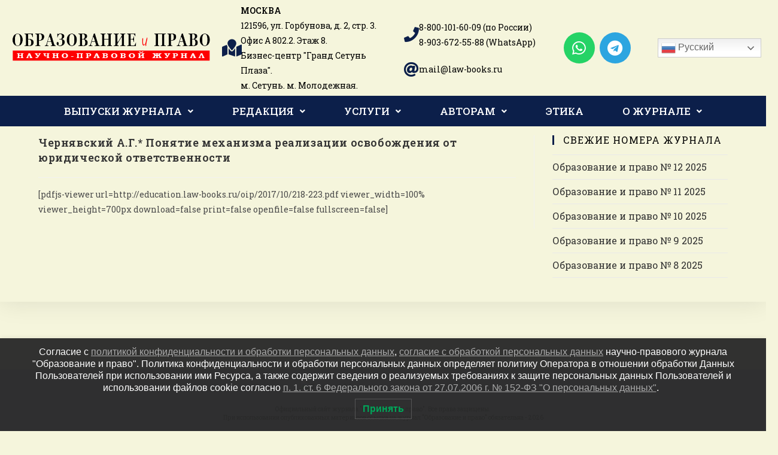

--- FILE ---
content_type: text/html; charset=UTF-8
request_url: https://education.law-books.ru/%D1%87%D0%B5%D1%80%D0%BD%D1%8F%D0%B2%D1%81%D0%BA%D0%B8%D0%B9-%D0%B0-%D0%B3-%D0%BF%D0%BE%D0%BD%D1%8F%D1%82%D0%B8%D0%B5-%D0%BC%D0%B5%D1%85%D0%B0%D0%BD%D0%B8%D0%B7%D0%BC%D0%B0-%D1%80%D0%B5%D0%B0%D0%BB/
body_size: 260352
content:
<!DOCTYPE html>
<html class="html" lang="ru-RU">
<head>
	<meta charset="UTF-8">
	<link rel="profile" href="https://gmpg.org/xfn/11">

	<title>Чернявский А.Г.* Понятие механизма реализации освобождения от юридической ответственности &#8212; Образование и право</title>
<meta name='robots' content='max-image-preview:large' />
<meta name="viewport" content="width=device-width, initial-scale=1"><link rel='dns-prefetch' href='//fonts.googleapis.com' />
<link rel="alternate" type="application/rss+xml" title="Образование и право &raquo; Лента" href="https://education.law-books.ru/feed/" />
<link rel="alternate" type="application/rss+xml" title="Образование и право &raquo; Лента комментариев" href="https://education.law-books.ru/comments/feed/" />
<link rel="alternate" title="oEmbed (JSON)" type="application/json+oembed" href="https://education.law-books.ru/wp-json/oembed/1.0/embed?url=https%3A%2F%2Feducation.law-books.ru%2F%25d1%2587%25d0%25b5%25d1%2580%25d0%25bd%25d1%258f%25d0%25b2%25d1%2581%25d0%25ba%25d0%25b8%25d0%25b9-%25d0%25b0-%25d0%25b3-%25d0%25bf%25d0%25be%25d0%25bd%25d1%258f%25d1%2582%25d0%25b8%25d0%25b5-%25d0%25bc%25d0%25b5%25d1%2585%25d0%25b0%25d0%25bd%25d0%25b8%25d0%25b7%25d0%25bc%25d0%25b0-%25d1%2580%25d0%25b5%25d0%25b0%25d0%25bb%2F" />
<link rel="alternate" title="oEmbed (XML)" type="text/xml+oembed" href="https://education.law-books.ru/wp-json/oembed/1.0/embed?url=https%3A%2F%2Feducation.law-books.ru%2F%25d1%2587%25d0%25b5%25d1%2580%25d0%25bd%25d1%258f%25d0%25b2%25d1%2581%25d0%25ba%25d0%25b8%25d0%25b9-%25d0%25b0-%25d0%25b3-%25d0%25bf%25d0%25be%25d0%25bd%25d1%258f%25d1%2582%25d0%25b8%25d0%25b5-%25d0%25bc%25d0%25b5%25d1%2585%25d0%25b0%25d0%25bd%25d0%25b8%25d0%25b7%25d0%25bc%25d0%25b0-%25d1%2580%25d0%25b5%25d0%25b0%25d0%25bb%2F&#038;format=xml" />
<style id='wp-img-auto-sizes-contain-inline-css'>
img:is([sizes=auto i],[sizes^="auto," i]){contain-intrinsic-size:3000px 1500px}
/*# sourceURL=wp-img-auto-sizes-contain-inline-css */
</style>
<link rel='stylesheet' id='gtranslate-style-css' href='https://education.law-books.ru/wp-content/plugins/gtranslate/gtranslate-style24.css?ver=6.9' media='all' />
<link rel='stylesheet' id='hfe-widgets-style-css' href='https://education.law-books.ru/wp-content/plugins/header-footer-elementor/inc/widgets-css/frontend.css?ver=2.8.0' media='all' />
<style id='wp-emoji-styles-inline-css'>

	img.wp-smiley, img.emoji {
		display: inline !important;
		border: none !important;
		box-shadow: none !important;
		height: 1em !important;
		width: 1em !important;
		margin: 0 0.07em !important;
		vertical-align: -0.1em !important;
		background: none !important;
		padding: 0 !important;
	}
/*# sourceURL=wp-emoji-styles-inline-css */
</style>
<link rel='stylesheet' id='wp-block-library-css' href='https://education.law-books.ru/wp-includes/css/dist/block-library/style.min.css?ver=6.9' media='all' />
<style id='wp-block-library-theme-inline-css'>
.wp-block-audio :where(figcaption){color:#555;font-size:13px;text-align:center}.is-dark-theme .wp-block-audio :where(figcaption){color:#ffffffa6}.wp-block-audio{margin:0 0 1em}.wp-block-code{border:1px solid #ccc;border-radius:4px;font-family:Menlo,Consolas,monaco,monospace;padding:.8em 1em}.wp-block-embed :where(figcaption){color:#555;font-size:13px;text-align:center}.is-dark-theme .wp-block-embed :where(figcaption){color:#ffffffa6}.wp-block-embed{margin:0 0 1em}.blocks-gallery-caption{color:#555;font-size:13px;text-align:center}.is-dark-theme .blocks-gallery-caption{color:#ffffffa6}:root :where(.wp-block-image figcaption){color:#555;font-size:13px;text-align:center}.is-dark-theme :root :where(.wp-block-image figcaption){color:#ffffffa6}.wp-block-image{margin:0 0 1em}.wp-block-pullquote{border-bottom:4px solid;border-top:4px solid;color:currentColor;margin-bottom:1.75em}.wp-block-pullquote :where(cite),.wp-block-pullquote :where(footer),.wp-block-pullquote__citation{color:currentColor;font-size:.8125em;font-style:normal;text-transform:uppercase}.wp-block-quote{border-left:.25em solid;margin:0 0 1.75em;padding-left:1em}.wp-block-quote cite,.wp-block-quote footer{color:currentColor;font-size:.8125em;font-style:normal;position:relative}.wp-block-quote:where(.has-text-align-right){border-left:none;border-right:.25em solid;padding-left:0;padding-right:1em}.wp-block-quote:where(.has-text-align-center){border:none;padding-left:0}.wp-block-quote.is-large,.wp-block-quote.is-style-large,.wp-block-quote:where(.is-style-plain){border:none}.wp-block-search .wp-block-search__label{font-weight:700}.wp-block-search__button{border:1px solid #ccc;padding:.375em .625em}:where(.wp-block-group.has-background){padding:1.25em 2.375em}.wp-block-separator.has-css-opacity{opacity:.4}.wp-block-separator{border:none;border-bottom:2px solid;margin-left:auto;margin-right:auto}.wp-block-separator.has-alpha-channel-opacity{opacity:1}.wp-block-separator:not(.is-style-wide):not(.is-style-dots){width:100px}.wp-block-separator.has-background:not(.is-style-dots){border-bottom:none;height:1px}.wp-block-separator.has-background:not(.is-style-wide):not(.is-style-dots){height:2px}.wp-block-table{margin:0 0 1em}.wp-block-table td,.wp-block-table th{word-break:normal}.wp-block-table :where(figcaption){color:#555;font-size:13px;text-align:center}.is-dark-theme .wp-block-table :where(figcaption){color:#ffffffa6}.wp-block-video :where(figcaption){color:#555;font-size:13px;text-align:center}.is-dark-theme .wp-block-video :where(figcaption){color:#ffffffa6}.wp-block-video{margin:0 0 1em}:root :where(.wp-block-template-part.has-background){margin-bottom:0;margin-top:0;padding:1.25em 2.375em}
/*# sourceURL=/wp-includes/css/dist/block-library/theme.min.css */
</style>
<style id='classic-theme-styles-inline-css'>
/*! This file is auto-generated */
.wp-block-button__link{color:#fff;background-color:#32373c;border-radius:9999px;box-shadow:none;text-decoration:none;padding:calc(.667em + 2px) calc(1.333em + 2px);font-size:1.125em}.wp-block-file__button{background:#32373c;color:#fff;text-decoration:none}
/*# sourceURL=/wp-includes/css/classic-themes.min.css */
</style>
<style id='global-styles-inline-css'>
:root{--wp--preset--aspect-ratio--square: 1;--wp--preset--aspect-ratio--4-3: 4/3;--wp--preset--aspect-ratio--3-4: 3/4;--wp--preset--aspect-ratio--3-2: 3/2;--wp--preset--aspect-ratio--2-3: 2/3;--wp--preset--aspect-ratio--16-9: 16/9;--wp--preset--aspect-ratio--9-16: 9/16;--wp--preset--color--black: #000000;--wp--preset--color--cyan-bluish-gray: #abb8c3;--wp--preset--color--white: #ffffff;--wp--preset--color--pale-pink: #f78da7;--wp--preset--color--vivid-red: #cf2e2e;--wp--preset--color--luminous-vivid-orange: #ff6900;--wp--preset--color--luminous-vivid-amber: #fcb900;--wp--preset--color--light-green-cyan: #7bdcb5;--wp--preset--color--vivid-green-cyan: #00d084;--wp--preset--color--pale-cyan-blue: #8ed1fc;--wp--preset--color--vivid-cyan-blue: #0693e3;--wp--preset--color--vivid-purple: #9b51e0;--wp--preset--gradient--vivid-cyan-blue-to-vivid-purple: linear-gradient(135deg,rgb(6,147,227) 0%,rgb(155,81,224) 100%);--wp--preset--gradient--light-green-cyan-to-vivid-green-cyan: linear-gradient(135deg,rgb(122,220,180) 0%,rgb(0,208,130) 100%);--wp--preset--gradient--luminous-vivid-amber-to-luminous-vivid-orange: linear-gradient(135deg,rgb(252,185,0) 0%,rgb(255,105,0) 100%);--wp--preset--gradient--luminous-vivid-orange-to-vivid-red: linear-gradient(135deg,rgb(255,105,0) 0%,rgb(207,46,46) 100%);--wp--preset--gradient--very-light-gray-to-cyan-bluish-gray: linear-gradient(135deg,rgb(238,238,238) 0%,rgb(169,184,195) 100%);--wp--preset--gradient--cool-to-warm-spectrum: linear-gradient(135deg,rgb(74,234,220) 0%,rgb(151,120,209) 20%,rgb(207,42,186) 40%,rgb(238,44,130) 60%,rgb(251,105,98) 80%,rgb(254,248,76) 100%);--wp--preset--gradient--blush-light-purple: linear-gradient(135deg,rgb(255,206,236) 0%,rgb(152,150,240) 100%);--wp--preset--gradient--blush-bordeaux: linear-gradient(135deg,rgb(254,205,165) 0%,rgb(254,45,45) 50%,rgb(107,0,62) 100%);--wp--preset--gradient--luminous-dusk: linear-gradient(135deg,rgb(255,203,112) 0%,rgb(199,81,192) 50%,rgb(65,88,208) 100%);--wp--preset--gradient--pale-ocean: linear-gradient(135deg,rgb(255,245,203) 0%,rgb(182,227,212) 50%,rgb(51,167,181) 100%);--wp--preset--gradient--electric-grass: linear-gradient(135deg,rgb(202,248,128) 0%,rgb(113,206,126) 100%);--wp--preset--gradient--midnight: linear-gradient(135deg,rgb(2,3,129) 0%,rgb(40,116,252) 100%);--wp--preset--font-size--small: 13px;--wp--preset--font-size--medium: 20px;--wp--preset--font-size--large: 36px;--wp--preset--font-size--x-large: 42px;--wp--preset--spacing--20: 0.44rem;--wp--preset--spacing--30: 0.67rem;--wp--preset--spacing--40: 1rem;--wp--preset--spacing--50: 1.5rem;--wp--preset--spacing--60: 2.25rem;--wp--preset--spacing--70: 3.38rem;--wp--preset--spacing--80: 5.06rem;--wp--preset--shadow--natural: 6px 6px 9px rgba(0, 0, 0, 0.2);--wp--preset--shadow--deep: 12px 12px 50px rgba(0, 0, 0, 0.4);--wp--preset--shadow--sharp: 6px 6px 0px rgba(0, 0, 0, 0.2);--wp--preset--shadow--outlined: 6px 6px 0px -3px rgb(255, 255, 255), 6px 6px rgb(0, 0, 0);--wp--preset--shadow--crisp: 6px 6px 0px rgb(0, 0, 0);}:where(.is-layout-flex){gap: 0.5em;}:where(.is-layout-grid){gap: 0.5em;}body .is-layout-flex{display: flex;}.is-layout-flex{flex-wrap: wrap;align-items: center;}.is-layout-flex > :is(*, div){margin: 0;}body .is-layout-grid{display: grid;}.is-layout-grid > :is(*, div){margin: 0;}:where(.wp-block-columns.is-layout-flex){gap: 2em;}:where(.wp-block-columns.is-layout-grid){gap: 2em;}:where(.wp-block-post-template.is-layout-flex){gap: 1.25em;}:where(.wp-block-post-template.is-layout-grid){gap: 1.25em;}.has-black-color{color: var(--wp--preset--color--black) !important;}.has-cyan-bluish-gray-color{color: var(--wp--preset--color--cyan-bluish-gray) !important;}.has-white-color{color: var(--wp--preset--color--white) !important;}.has-pale-pink-color{color: var(--wp--preset--color--pale-pink) !important;}.has-vivid-red-color{color: var(--wp--preset--color--vivid-red) !important;}.has-luminous-vivid-orange-color{color: var(--wp--preset--color--luminous-vivid-orange) !important;}.has-luminous-vivid-amber-color{color: var(--wp--preset--color--luminous-vivid-amber) !important;}.has-light-green-cyan-color{color: var(--wp--preset--color--light-green-cyan) !important;}.has-vivid-green-cyan-color{color: var(--wp--preset--color--vivid-green-cyan) !important;}.has-pale-cyan-blue-color{color: var(--wp--preset--color--pale-cyan-blue) !important;}.has-vivid-cyan-blue-color{color: var(--wp--preset--color--vivid-cyan-blue) !important;}.has-vivid-purple-color{color: var(--wp--preset--color--vivid-purple) !important;}.has-black-background-color{background-color: var(--wp--preset--color--black) !important;}.has-cyan-bluish-gray-background-color{background-color: var(--wp--preset--color--cyan-bluish-gray) !important;}.has-white-background-color{background-color: var(--wp--preset--color--white) !important;}.has-pale-pink-background-color{background-color: var(--wp--preset--color--pale-pink) !important;}.has-vivid-red-background-color{background-color: var(--wp--preset--color--vivid-red) !important;}.has-luminous-vivid-orange-background-color{background-color: var(--wp--preset--color--luminous-vivid-orange) !important;}.has-luminous-vivid-amber-background-color{background-color: var(--wp--preset--color--luminous-vivid-amber) !important;}.has-light-green-cyan-background-color{background-color: var(--wp--preset--color--light-green-cyan) !important;}.has-vivid-green-cyan-background-color{background-color: var(--wp--preset--color--vivid-green-cyan) !important;}.has-pale-cyan-blue-background-color{background-color: var(--wp--preset--color--pale-cyan-blue) !important;}.has-vivid-cyan-blue-background-color{background-color: var(--wp--preset--color--vivid-cyan-blue) !important;}.has-vivid-purple-background-color{background-color: var(--wp--preset--color--vivid-purple) !important;}.has-black-border-color{border-color: var(--wp--preset--color--black) !important;}.has-cyan-bluish-gray-border-color{border-color: var(--wp--preset--color--cyan-bluish-gray) !important;}.has-white-border-color{border-color: var(--wp--preset--color--white) !important;}.has-pale-pink-border-color{border-color: var(--wp--preset--color--pale-pink) !important;}.has-vivid-red-border-color{border-color: var(--wp--preset--color--vivid-red) !important;}.has-luminous-vivid-orange-border-color{border-color: var(--wp--preset--color--luminous-vivid-orange) !important;}.has-luminous-vivid-amber-border-color{border-color: var(--wp--preset--color--luminous-vivid-amber) !important;}.has-light-green-cyan-border-color{border-color: var(--wp--preset--color--light-green-cyan) !important;}.has-vivid-green-cyan-border-color{border-color: var(--wp--preset--color--vivid-green-cyan) !important;}.has-pale-cyan-blue-border-color{border-color: var(--wp--preset--color--pale-cyan-blue) !important;}.has-vivid-cyan-blue-border-color{border-color: var(--wp--preset--color--vivid-cyan-blue) !important;}.has-vivid-purple-border-color{border-color: var(--wp--preset--color--vivid-purple) !important;}.has-vivid-cyan-blue-to-vivid-purple-gradient-background{background: var(--wp--preset--gradient--vivid-cyan-blue-to-vivid-purple) !important;}.has-light-green-cyan-to-vivid-green-cyan-gradient-background{background: var(--wp--preset--gradient--light-green-cyan-to-vivid-green-cyan) !important;}.has-luminous-vivid-amber-to-luminous-vivid-orange-gradient-background{background: var(--wp--preset--gradient--luminous-vivid-amber-to-luminous-vivid-orange) !important;}.has-luminous-vivid-orange-to-vivid-red-gradient-background{background: var(--wp--preset--gradient--luminous-vivid-orange-to-vivid-red) !important;}.has-very-light-gray-to-cyan-bluish-gray-gradient-background{background: var(--wp--preset--gradient--very-light-gray-to-cyan-bluish-gray) !important;}.has-cool-to-warm-spectrum-gradient-background{background: var(--wp--preset--gradient--cool-to-warm-spectrum) !important;}.has-blush-light-purple-gradient-background{background: var(--wp--preset--gradient--blush-light-purple) !important;}.has-blush-bordeaux-gradient-background{background: var(--wp--preset--gradient--blush-bordeaux) !important;}.has-luminous-dusk-gradient-background{background: var(--wp--preset--gradient--luminous-dusk) !important;}.has-pale-ocean-gradient-background{background: var(--wp--preset--gradient--pale-ocean) !important;}.has-electric-grass-gradient-background{background: var(--wp--preset--gradient--electric-grass) !important;}.has-midnight-gradient-background{background: var(--wp--preset--gradient--midnight) !important;}.has-small-font-size{font-size: var(--wp--preset--font-size--small) !important;}.has-medium-font-size{font-size: var(--wp--preset--font-size--medium) !important;}.has-large-font-size{font-size: var(--wp--preset--font-size--large) !important;}.has-x-large-font-size{font-size: var(--wp--preset--font-size--x-large) !important;}
:where(.wp-block-post-template.is-layout-flex){gap: 1.25em;}:where(.wp-block-post-template.is-layout-grid){gap: 1.25em;}
:where(.wp-block-term-template.is-layout-flex){gap: 1.25em;}:where(.wp-block-term-template.is-layout-grid){gap: 1.25em;}
:where(.wp-block-columns.is-layout-flex){gap: 2em;}:where(.wp-block-columns.is-layout-grid){gap: 2em;}
:root :where(.wp-block-pullquote){font-size: 1.5em;line-height: 1.6;}
/*# sourceURL=global-styles-inline-css */
</style>
<link rel='stylesheet' id='contact-form-7-css' href='https://education.law-books.ru/wp-content/plugins/contact-form-7/includes/css/styles.css?ver=6.1.4' media='all' />
<style id='contact-form-7-inline-css'>
.wpcf7 .wpcf7-recaptcha iframe {margin-bottom: 0;}.wpcf7 .wpcf7-recaptcha[data-align="center"] > div {margin: 0 auto;}.wpcf7 .wpcf7-recaptcha[data-align="right"] > div {margin: 0 0 0 auto;}
/*# sourceURL=contact-form-7-inline-css */
</style>
<link rel='stylesheet' id='s_pdf_styles-css' href='https://education.law-books.ru/wp-content/plugins/simple-pdf-viewer/css/style.css?ver=6.9' media='all' />
<link rel='stylesheet' id='hfe-style-css' href='https://education.law-books.ru/wp-content/plugins/header-footer-elementor/assets/css/header-footer-elementor.css?ver=2.8.0' media='all' />
<link rel='stylesheet' id='elementor-icons-css' href='https://education.law-books.ru/wp-content/plugins/elementor/assets/lib/eicons/css/elementor-icons.min.css?ver=5.45.0' media='all' />
<link rel='stylesheet' id='elementor-frontend-css' href='https://education.law-books.ru/wp-content/plugins/elementor/assets/css/frontend.min.css?ver=3.34.0' media='all' />
<link rel='stylesheet' id='elementor-post-6058-css' href='https://education.law-books.ru/wp-content/uploads/elementor/css/post-6058.css?ver=1768307122' media='all' />
<link rel='stylesheet' id='lwpcng-main-css' href='https://education.law-books.ru/wp-content/plugins/luckywp-cookie-notice-gdpr/front/assets/main.min.css?ver=1.2.1' media='all' />
<link rel='stylesheet' id='elementor-post-7411-css' href='https://education.law-books.ru/wp-content/uploads/elementor/css/post-7411.css?ver=1768307123' media='all' />
<link rel='stylesheet' id='elementor-post-8443-css' href='https://education.law-books.ru/wp-content/uploads/elementor/css/post-8443.css?ver=1768307123' media='all' />
<link rel='stylesheet' id='font-awesome-css' href='https://education.law-books.ru/wp-content/themes/oceanwp/assets/fonts/fontawesome/css/all.min.css?ver=6.7.2' media='all' />
<link rel='stylesheet' id='simple-line-icons-css' href='https://education.law-books.ru/wp-content/themes/oceanwp/assets/css/third/simple-line-icons.min.css?ver=2.4.0' media='all' />
<link rel='stylesheet' id='oceanwp-style-css' href='https://education.law-books.ru/wp-content/themes/oceanwp/assets/css/style.min.css?ver=4.1.4' media='all' />
<link rel='stylesheet' id='oceanwp-google-font-roboto-slab-css' href='//fonts.googleapis.com/css?family=Roboto+Slab%3A100%2C200%2C300%2C400%2C500%2C600%2C700%2C800%2C900%2C100i%2C200i%2C300i%2C400i%2C500i%2C600i%2C700i%2C800i%2C900i&#038;subset=latin&#038;display=swap&#038;ver=6.9' media='all' />
<link rel='stylesheet' id='hfe-elementor-icons-css' href='https://education.law-books.ru/wp-content/plugins/elementor/assets/lib/eicons/css/elementor-icons.min.css?ver=5.34.0' media='all' />
<link rel='stylesheet' id='hfe-icons-list-css' href='https://education.law-books.ru/wp-content/plugins/elementor/assets/css/widget-icon-list.min.css?ver=3.24.3' media='all' />
<link rel='stylesheet' id='hfe-social-icons-css' href='https://education.law-books.ru/wp-content/plugins/elementor/assets/css/widget-social-icons.min.css?ver=3.24.0' media='all' />
<link rel='stylesheet' id='hfe-social-share-icons-brands-css' href='https://education.law-books.ru/wp-content/plugins/elementor/assets/lib/font-awesome/css/brands.css?ver=5.15.3' media='all' />
<link rel='stylesheet' id='hfe-social-share-icons-fontawesome-css' href='https://education.law-books.ru/wp-content/plugins/elementor/assets/lib/font-awesome/css/fontawesome.css?ver=5.15.3' media='all' />
<link rel='stylesheet' id='hfe-nav-menu-icons-css' href='https://education.law-books.ru/wp-content/plugins/elementor/assets/lib/font-awesome/css/solid.css?ver=5.15.3' media='all' />
<link rel='stylesheet' id='oe-widgets-style-css' href='https://education.law-books.ru/wp-content/plugins/ocean-extra/assets/css/widgets.css?ver=6.9' media='all' />
<link rel='stylesheet' id='elementor-gf-roboto-css' href='https://fonts.googleapis.com/css?family=Roboto:100,100italic,200,200italic,300,300italic,400,400italic,500,500italic,600,600italic,700,700italic,800,800italic,900,900italic&#038;display=auto&#038;subset=cyrillic' media='all' />
<link rel='stylesheet' id='elementor-gf-robotoslab-css' href='https://fonts.googleapis.com/css?family=Roboto+Slab:100,100italic,200,200italic,300,300italic,400,400italic,500,500italic,600,600italic,700,700italic,800,800italic,900,900italic&#038;display=auto&#038;subset=cyrillic' media='all' />
<link rel='stylesheet' id='elementor-icons-shared-0-css' href='https://education.law-books.ru/wp-content/plugins/elementor/assets/lib/font-awesome/css/fontawesome.min.css?ver=5.15.3' media='all' />
<link rel='stylesheet' id='elementor-icons-fa-solid-css' href='https://education.law-books.ru/wp-content/plugins/elementor/assets/lib/font-awesome/css/solid.min.css?ver=5.15.3' media='all' />
<link rel='stylesheet' id='elementor-icons-fa-brands-css' href='https://education.law-books.ru/wp-content/plugins/elementor/assets/lib/font-awesome/css/brands.min.css?ver=5.15.3' media='all' />
<link rel='stylesheet' id='elementor-icons-fa-regular-css' href='https://education.law-books.ru/wp-content/plugins/elementor/assets/lib/font-awesome/css/regular.min.css?ver=5.15.3' media='all' />
<script src="https://education.law-books.ru/wp-includes/js/jquery/jquery.min.js?ver=3.7.1" id="jquery-core-js"></script>
<script src="https://education.law-books.ru/wp-includes/js/jquery/jquery-migrate.min.js?ver=3.4.1" id="jquery-migrate-js"></script>
<script id="jquery-js-after">
!function($){"use strict";$(document).ready(function(){$(this).scrollTop()>100&&$(".hfe-scroll-to-top-wrap").removeClass("hfe-scroll-to-top-hide"),$(window).scroll(function(){$(this).scrollTop()<100?$(".hfe-scroll-to-top-wrap").fadeOut(300):$(".hfe-scroll-to-top-wrap").fadeIn(300)}),$(".hfe-scroll-to-top-wrap").on("click",function(){$("html, body").animate({scrollTop:0},300);return!1})})}(jQuery);
!function($){'use strict';$(document).ready(function(){var bar=$('.hfe-reading-progress-bar');if(!bar.length)return;$(window).on('scroll',function(){var s=$(window).scrollTop(),d=$(document).height()-$(window).height(),p=d? s/d*100:0;bar.css('width',p+'%')});});}(jQuery);
//# sourceURL=jquery-js-after
</script>
<script src="https://education.law-books.ru/wp-content/plugins/simple-pdf-viewer/js/main.js?ver=6.9" id="s_pdf_scripts-js"></script>
<script src="https://education.law-books.ru/wp-content/plugins/luckywp-cookie-notice-gdpr/front/assets/main.min.js?ver=1.2.1" id="lwpcng-main-js"></script>
<link rel="https://api.w.org/" href="https://education.law-books.ru/wp-json/" /><link rel="alternate" title="JSON" type="application/json" href="https://education.law-books.ru/wp-json/wp/v2/posts/960" /><link rel="EditURI" type="application/rsd+xml" title="RSD" href="https://education.law-books.ru/xmlrpc.php?rsd" />
<meta name="generator" content="WordPress 6.9" />
<link rel="canonical" href="https://education.law-books.ru/%d1%87%d0%b5%d1%80%d0%bd%d1%8f%d0%b2%d1%81%d0%ba%d0%b8%d0%b9-%d0%b0-%d0%b3-%d0%bf%d0%be%d0%bd%d1%8f%d1%82%d0%b8%d0%b5-%d0%bc%d0%b5%d1%85%d0%b0%d0%bd%d0%b8%d0%b7%d0%bc%d0%b0-%d1%80%d0%b5%d0%b0%d0%bb/" />
<link rel='shortlink' href='https://education.law-books.ru/?p=960' />
<meta name="generator" content="Elementor 3.34.0; features: additional_custom_breakpoints; settings: css_print_method-external, google_font-enabled, font_display-auto">
			<style>
				.e-con.e-parent:nth-of-type(n+4):not(.e-lazyloaded):not(.e-no-lazyload),
				.e-con.e-parent:nth-of-type(n+4):not(.e-lazyloaded):not(.e-no-lazyload) * {
					background-image: none !important;
				}
				@media screen and (max-height: 1024px) {
					.e-con.e-parent:nth-of-type(n+3):not(.e-lazyloaded):not(.e-no-lazyload),
					.e-con.e-parent:nth-of-type(n+3):not(.e-lazyloaded):not(.e-no-lazyload) * {
						background-image: none !important;
					}
				}
				@media screen and (max-height: 640px) {
					.e-con.e-parent:nth-of-type(n+2):not(.e-lazyloaded):not(.e-no-lazyload),
					.e-con.e-parent:nth-of-type(n+2):not(.e-lazyloaded):not(.e-no-lazyload) * {
						background-image: none !important;
					}
				}
			</style>
			<link rel="icon" href="https://education.law-books.ru/wp-content/uploads/2019/05/51519895_539906799863791_6005813633701904384_n-66x66.jpg" sizes="32x32" />
<link rel="icon" href="https://education.law-books.ru/wp-content/uploads/2019/05/51519895_539906799863791_6005813633701904384_n.jpg" sizes="192x192" />
<link rel="apple-touch-icon" href="https://education.law-books.ru/wp-content/uploads/2019/05/51519895_539906799863791_6005813633701904384_n.jpg" />
<meta name="msapplication-TileImage" content="https://education.law-books.ru/wp-content/uploads/2019/05/51519895_539906799863791_6005813633701904384_n.jpg" />
<!-- OceanWP CSS -->
<style type="text/css">
/* Colors */body,.separate-layout,.has-parallax-footer:not(.separate-layout) #main{background-color:#f5f5dc}body .theme-button,body input[type="submit"],body button[type="submit"],body button,body .button,body div.wpforms-container-full .wpforms-form input[type=submit],body div.wpforms-container-full .wpforms-form button[type=submit],body div.wpforms-container-full .wpforms-form .wpforms-page-button,.woocommerce-cart .wp-element-button,.woocommerce-checkout .wp-element-button,.wp-block-button__link{border-color:#ffffff}body .theme-button:hover,body input[type="submit"]:hover,body button[type="submit"]:hover,body button:hover,body .button:hover,body div.wpforms-container-full .wpforms-form input[type=submit]:hover,body div.wpforms-container-full .wpforms-form input[type=submit]:active,body div.wpforms-container-full .wpforms-form button[type=submit]:hover,body div.wpforms-container-full .wpforms-form button[type=submit]:active,body div.wpforms-container-full .wpforms-form .wpforms-page-button:hover,body div.wpforms-container-full .wpforms-form .wpforms-page-button:active,.woocommerce-cart .wp-element-button:hover,.woocommerce-checkout .wp-element-button:hover,.wp-block-button__link:hover{border-color:#ffffff}/* OceanWP Style Settings CSS */.theme-button,input[type="submit"],button[type="submit"],button,.button,body div.wpforms-container-full .wpforms-form input[type=submit],body div.wpforms-container-full .wpforms-form button[type=submit],body div.wpforms-container-full .wpforms-form .wpforms-page-button{border-style:solid}.theme-button,input[type="submit"],button[type="submit"],button,.button,body div.wpforms-container-full .wpforms-form input[type=submit],body div.wpforms-container-full .wpforms-form button[type=submit],body div.wpforms-container-full .wpforms-form .wpforms-page-button{border-width:1px}form input[type="text"],form input[type="password"],form input[type="email"],form input[type="url"],form input[type="date"],form input[type="month"],form input[type="time"],form input[type="datetime"],form input[type="datetime-local"],form input[type="week"],form input[type="number"],form input[type="search"],form input[type="tel"],form input[type="color"],form select,form textarea,.woocommerce .woocommerce-checkout .select2-container--default .select2-selection--single{border-style:solid}body div.wpforms-container-full .wpforms-form input[type=date],body div.wpforms-container-full .wpforms-form input[type=datetime],body div.wpforms-container-full .wpforms-form input[type=datetime-local],body div.wpforms-container-full .wpforms-form input[type=email],body div.wpforms-container-full .wpforms-form input[type=month],body div.wpforms-container-full .wpforms-form input[type=number],body div.wpforms-container-full .wpforms-form input[type=password],body div.wpforms-container-full .wpforms-form input[type=range],body div.wpforms-container-full .wpforms-form input[type=search],body div.wpforms-container-full .wpforms-form input[type=tel],body div.wpforms-container-full .wpforms-form input[type=text],body div.wpforms-container-full .wpforms-form input[type=time],body div.wpforms-container-full .wpforms-form input[type=url],body div.wpforms-container-full .wpforms-form input[type=week],body div.wpforms-container-full .wpforms-form select,body div.wpforms-container-full .wpforms-form textarea{border-style:solid}form input[type="text"],form input[type="password"],form input[type="email"],form input[type="url"],form input[type="date"],form input[type="month"],form input[type="time"],form input[type="datetime"],form input[type="datetime-local"],form input[type="week"],form input[type="number"],form input[type="search"],form input[type="tel"],form input[type="color"],form select,form textarea{border-radius:3px}body div.wpforms-container-full .wpforms-form input[type=date],body div.wpforms-container-full .wpforms-form input[type=datetime],body div.wpforms-container-full .wpforms-form input[type=datetime-local],body div.wpforms-container-full .wpforms-form input[type=email],body div.wpforms-container-full .wpforms-form input[type=month],body div.wpforms-container-full .wpforms-form input[type=number],body div.wpforms-container-full .wpforms-form input[type=password],body div.wpforms-container-full .wpforms-form input[type=range],body div.wpforms-container-full .wpforms-form input[type=search],body div.wpforms-container-full .wpforms-form input[type=tel],body div.wpforms-container-full .wpforms-form input[type=text],body div.wpforms-container-full .wpforms-form input[type=time],body div.wpforms-container-full .wpforms-form input[type=url],body div.wpforms-container-full .wpforms-form input[type=week],body div.wpforms-container-full .wpforms-form select,body div.wpforms-container-full .wpforms-form textarea{border-radius:3px}#main #content-wrap,.separate-layout #main #content-wrap{padding-top:15px;padding-bottom:0}#scroll-top{width:8px;height:8px;line-height:8px}#scroll-top{font-size:4px}#scroll-top .owp-icon{width:4px;height:4px}#scroll-top:hover{color:#ef8e75}#scroll-top:hover .owp-icon use{stroke:#ffffff}/* Header */#site-header.has-header-media .overlay-header-media{background-color:rgba(0,0,0,0.5)}/* Blog CSS */.blog-entry.thumbnail-entry .blog-entry-category a{color:#0c1f4a}.blog-entry.thumbnail-entry .blog-entry-category a:hover{color:#ef8e75}.ocean-single-post-header ul.meta-item li a:hover{color:#333333}/* Sidebar */.sidebar-box .widget-title{color:#000000}.widget-title{border-color:#0c1f4a}.widget-title{margin-bottom:16px}/* Footer Widgets */#footer-widgets{background-color:#adc7dd}/* Footer Copyright */#footer-bottom{padding:0 0 15px 0}#footer-bottom{background-color:#adc7dd}#footer-bottom,#footer-bottom p{color:#000000}/* Typography */body{font-family:'Roboto Slab';font-size:14px;line-height:1.8}h1,h2,h3,h4,h5,h6,.theme-heading,.widget-title,.oceanwp-widget-recent-posts-title,.comment-reply-title,.entry-title,.sidebar-box .widget-title{line-height:1.4}h1{font-size:23px;line-height:1.4}h2{font-size:20px;line-height:1.4}h3{font-size:18px;line-height:1.4}h4{font-size:17px;line-height:1.4}h5{font-size:14px;line-height:1.4}h6{font-size:15px;line-height:1.4}.page-header .page-header-title,.page-header.background-image-page-header .page-header-title{font-size:32px;line-height:1.4}.page-header .page-subheading{font-size:15px;line-height:1.8}.site-breadcrumbs,.site-breadcrumbs a{font-size:13px;line-height:1.4}#top-bar-content,#top-bar-social-alt{font-size:12px;line-height:1.8}#site-logo a.site-logo-text{font-size:24px;line-height:1.8}.dropdown-menu ul li a.menu-link,#site-header.full_screen-header .fs-dropdown-menu ul.sub-menu li a{font-size:12px;line-height:1.2;letter-spacing:.6px}.sidr-class-dropdown-menu li a,a.sidr-class-toggle-sidr-close,#mobile-dropdown ul li a,body #mobile-fullscreen ul li a{font-size:15px;line-height:1.8}.blog-entry.post .blog-entry-header .entry-title a{font-size:18px;line-height:1.3}@media screen and (max-width:480px){.blog-entry.post .blog-entry-header .entry-title a{font-size:16px}}.ocean-single-post-header .single-post-title{font-size:34px;line-height:1.4;letter-spacing:.6px}.ocean-single-post-header ul.meta-item li,.ocean-single-post-header ul.meta-item li a{font-size:13px;line-height:1.4;letter-spacing:.6px}.ocean-single-post-header .post-author-name,.ocean-single-post-header .post-author-name a{font-size:14px;line-height:1.4;letter-spacing:.6px}.ocean-single-post-header .post-author-description{font-size:12px;line-height:1.4;letter-spacing:.6px}.single-post .entry-title{font-size:18px;line-height:1.4;letter-spacing:.6px}@media screen and (max-width:480px){.single-post .entry-title{font-size:16px}}.single-post ul.meta li,.single-post ul.meta li a{font-size:14px;line-height:1.4;letter-spacing:.6px}.sidebar-box .widget-title,.sidebar-box.widget_block .wp-block-heading{font-family:'Roboto Slab';font-size:16px;line-height:1;letter-spacing:1px;text-transform:uppercase}.sidebar-box,.footer-box{font-size:16px}#footer-widgets .footer-box .widget-title{font-size:13px;line-height:1;letter-spacing:1px}#footer-bottom #copyright{font-family:'Roboto Slab';font-size:10px;line-height:1.4}@media screen and (max-width:480px){#footer-bottom #copyright{font-size:8px}}#footer-bottom #footer-bottom-menu{font-size:12px;line-height:1}.woocommerce-store-notice.demo_store{line-height:2;letter-spacing:1.5px}.demo_store .woocommerce-store-notice__dismiss-link{line-height:2;letter-spacing:1.5px}.woocommerce ul.products li.product li.title h2,.woocommerce ul.products li.product li.title a{font-size:14px;line-height:1.5}.woocommerce ul.products li.product li.category,.woocommerce ul.products li.product li.category a{font-size:12px;line-height:1}.woocommerce ul.products li.product .price{font-size:18px;line-height:1}.woocommerce ul.products li.product .button,.woocommerce ul.products li.product .product-inner .added_to_cart{font-size:12px;line-height:1.5;letter-spacing:1px}.woocommerce ul.products li.owp-woo-cond-notice span,.woocommerce ul.products li.owp-woo-cond-notice a{font-size:16px;line-height:1;letter-spacing:1px;font-weight:600;text-transform:capitalize}.woocommerce div.product .product_title{font-size:24px;line-height:1.4;letter-spacing:.6px}.woocommerce div.product p.price{font-size:36px;line-height:1}.woocommerce .owp-btn-normal .summary form button.button,.woocommerce .owp-btn-big .summary form button.button,.woocommerce .owp-btn-very-big .summary form button.button{font-size:12px;line-height:1.5;letter-spacing:1px;text-transform:uppercase}.woocommerce div.owp-woo-single-cond-notice span,.woocommerce div.owp-woo-single-cond-notice a{font-size:18px;line-height:2;letter-spacing:1.5px;font-weight:600;text-transform:capitalize}.ocean-preloader--active .preloader-after-content{font-size:20px;line-height:1.8;letter-spacing:.6px}
</style></head>

<body class="wp-singular post-template-default single single-post postid-960 single-format-standard wp-embed-responsive wp-theme-oceanwp ehf-template-oceanwp ehf-stylesheet-oceanwp oceanwp-theme dropdown-mobile no-header-border default-breakpoint has-sidebar content-right-sidebar post-in-category-2017 post-in-category-%d0%be%d0%ba%d1%82%d1%8f%d0%b1%d1%80%d1%8c-2017 page-header-disabled has-breadcrumbs has-blog-grid has-fixed-footer has-parallax-footer elementor-default elementor-kit-6058" >

	
	
	<div id="outer-wrap" class="site clr">

		<a class="skip-link screen-reader-text" href="#main">Перейти к содержимому</a>

		
		<div id="wrap" class="clr">

			
			
<header id="site-header" class="custom-header clr" data-height="0" role="banner">

	
		

<div id="site-header-inner" class="clr container">

			<div data-elementor-type="wp-post" data-elementor-id="7411" class="elementor elementor-7411">
						<section class="elementor-section elementor-top-section elementor-element elementor-element-cabd30a elementor-section-stretched elementor-section-full_width elementor-hidden-mobile elementor-section-height-default elementor-section-height-default" data-id="cabd30a" data-element_type="section" data-settings="{&quot;stretch_section&quot;:&quot;section-stretched&quot;,&quot;background_background&quot;:&quot;classic&quot;}">
						<div class="elementor-container elementor-column-gap-default">
					<div class="elementor-column elementor-col-25 elementor-top-column elementor-element elementor-element-5717371" data-id="5717371" data-element_type="column">
			<div class="elementor-widget-wrap elementor-element-populated">
						<div class="elementor-element elementor-element-e9f66b9 elementor-widget elementor-widget-site-logo" data-id="e9f66b9" data-element_type="widget" data-settings="{&quot;width_tablet&quot;:{&quot;unit&quot;:&quot;%&quot;,&quot;size&quot;:100,&quot;sizes&quot;:[]},&quot;align&quot;:&quot;center&quot;,&quot;width&quot;:{&quot;unit&quot;:&quot;%&quot;,&quot;size&quot;:&quot;&quot;,&quot;sizes&quot;:[]},&quot;width_mobile&quot;:{&quot;unit&quot;:&quot;%&quot;,&quot;size&quot;:&quot;&quot;,&quot;sizes&quot;:[]},&quot;space&quot;:{&quot;unit&quot;:&quot;%&quot;,&quot;size&quot;:&quot;&quot;,&quot;sizes&quot;:[]},&quot;space_tablet&quot;:{&quot;unit&quot;:&quot;%&quot;,&quot;size&quot;:&quot;&quot;,&quot;sizes&quot;:[]},&quot;space_mobile&quot;:{&quot;unit&quot;:&quot;%&quot;,&quot;size&quot;:&quot;&quot;,&quot;sizes&quot;:[]},&quot;image_border_radius&quot;:{&quot;unit&quot;:&quot;px&quot;,&quot;top&quot;:&quot;&quot;,&quot;right&quot;:&quot;&quot;,&quot;bottom&quot;:&quot;&quot;,&quot;left&quot;:&quot;&quot;,&quot;isLinked&quot;:true},&quot;image_border_radius_tablet&quot;:{&quot;unit&quot;:&quot;px&quot;,&quot;top&quot;:&quot;&quot;,&quot;right&quot;:&quot;&quot;,&quot;bottom&quot;:&quot;&quot;,&quot;left&quot;:&quot;&quot;,&quot;isLinked&quot;:true},&quot;image_border_radius_mobile&quot;:{&quot;unit&quot;:&quot;px&quot;,&quot;top&quot;:&quot;&quot;,&quot;right&quot;:&quot;&quot;,&quot;bottom&quot;:&quot;&quot;,&quot;left&quot;:&quot;&quot;,&quot;isLinked&quot;:true},&quot;caption_padding&quot;:{&quot;unit&quot;:&quot;px&quot;,&quot;top&quot;:&quot;&quot;,&quot;right&quot;:&quot;&quot;,&quot;bottom&quot;:&quot;&quot;,&quot;left&quot;:&quot;&quot;,&quot;isLinked&quot;:true},&quot;caption_padding_tablet&quot;:{&quot;unit&quot;:&quot;px&quot;,&quot;top&quot;:&quot;&quot;,&quot;right&quot;:&quot;&quot;,&quot;bottom&quot;:&quot;&quot;,&quot;left&quot;:&quot;&quot;,&quot;isLinked&quot;:true},&quot;caption_padding_mobile&quot;:{&quot;unit&quot;:&quot;px&quot;,&quot;top&quot;:&quot;&quot;,&quot;right&quot;:&quot;&quot;,&quot;bottom&quot;:&quot;&quot;,&quot;left&quot;:&quot;&quot;,&quot;isLinked&quot;:true},&quot;caption_space&quot;:{&quot;unit&quot;:&quot;px&quot;,&quot;size&quot;:0,&quot;sizes&quot;:[]},&quot;caption_space_tablet&quot;:{&quot;unit&quot;:&quot;px&quot;,&quot;size&quot;:&quot;&quot;,&quot;sizes&quot;:[]},&quot;caption_space_mobile&quot;:{&quot;unit&quot;:&quot;px&quot;,&quot;size&quot;:&quot;&quot;,&quot;sizes&quot;:[]}}" data-widget_type="site-logo.default">
				<div class="elementor-widget-container">
							<div class="hfe-site-logo">
													<a data-elementor-open-lightbox=""  class='elementor-clickable' href="https://education.law-books.ru">
							<div class="hfe-site-logo-set">           
				<div class="hfe-site-logo-container">
									<img class="hfe-site-logo-img elementor-animation-"  src="https://education.law-books.ru/wp-content/uploads/2022/02/logo_main.png" alt="logo_main"/>
				</div>
			</div>
							</a>
						</div>  
							</div>
				</div>
					</div>
		</div>
				<div class="elementor-column elementor-col-25 elementor-top-column elementor-element elementor-element-9b36120" data-id="9b36120" data-element_type="column">
			<div class="elementor-widget-wrap elementor-element-populated">
						<div class="elementor-element elementor-element-843954e elementor-position-inline-start elementor-view-default elementor-mobile-position-block-start elementor-widget elementor-widget-icon-box" data-id="843954e" data-element_type="widget" data-widget_type="icon-box.default">
				<div class="elementor-widget-container">
							<div class="elementor-icon-box-wrapper">

						<div class="elementor-icon-box-icon">
				<span  class="elementor-icon">
				<i aria-hidden="true" class="fas fa-map-marked"></i>				</span>
			</div>
			
						<div class="elementor-icon-box-content">

				
									<p class="elementor-icon-box-description">
						<b>МОСКВА</b><br>121596, ул. Горбунова, д. 2, стр. 3.<br>Офис А 802.2. Этаж 8.<br>Бизнес-центр "Гранд Сетунь Плаза".<br> м. Сетунь. м. Молодежная.					</p>
				
			</div>
			
		</div>
						</div>
				</div>
					</div>
		</div>
				<div class="elementor-column elementor-col-25 elementor-top-column elementor-element elementor-element-064ea59" data-id="064ea59" data-element_type="column">
			<div class="elementor-widget-wrap elementor-element-populated">
						<section class="elementor-section elementor-inner-section elementor-element elementor-element-6c030b0 elementor-section-boxed elementor-section-height-default elementor-section-height-default" data-id="6c030b0" data-element_type="section">
						<div class="elementor-container elementor-column-gap-default">
					<div class="elementor-column elementor-col-50 elementor-inner-column elementor-element elementor-element-5a3f254" data-id="5a3f254" data-element_type="column">
			<div class="elementor-widget-wrap elementor-element-populated">
						<div class="elementor-element elementor-element-cb48978 elementor-position-inline-start elementor-view-default elementor-mobile-position-block-start elementor-widget elementor-widget-icon-box" data-id="cb48978" data-element_type="widget" data-widget_type="icon-box.default">
				<div class="elementor-widget-container">
							<div class="elementor-icon-box-wrapper">

						<div class="elementor-icon-box-icon">
				<span  class="elementor-icon">
				<i aria-hidden="true" class="fas fa-phone"></i>				</span>
			</div>
			
						<div class="elementor-icon-box-content">

				
									<p class="elementor-icon-box-description">
						8-800-101-60-09 (по России)<br>8-903-672-55-88 (WhatsApp)					</p>
				
			</div>
			
		</div>
						</div>
				</div>
				<div class="elementor-element elementor-element-06246c5 elementor-position-inline-start elementor-view-default elementor-mobile-position-block-start elementor-widget elementor-widget-icon-box" data-id="06246c5" data-element_type="widget" data-widget_type="icon-box.default">
				<div class="elementor-widget-container">
							<div class="elementor-icon-box-wrapper">

						<div class="elementor-icon-box-icon">
				<span  class="elementor-icon">
				<i aria-hidden="true" class="fas fa-at"></i>				</span>
			</div>
			
						<div class="elementor-icon-box-content">

				
									<p class="elementor-icon-box-description">
						mail@law-books.ru					</p>
				
			</div>
			
		</div>
						</div>
				</div>
					</div>
		</div>
				<div class="elementor-column elementor-col-50 elementor-inner-column elementor-element elementor-element-dbb347d" data-id="dbb347d" data-element_type="column">
			<div class="elementor-widget-wrap elementor-element-populated">
						<div class="elementor-element elementor-element-f1b3306 elementor-shape-circle elementor-grid-0 e-grid-align-center elementor-widget elementor-widget-social-icons" data-id="f1b3306" data-element_type="widget" data-widget_type="social-icons.default">
				<div class="elementor-widget-container">
							<div class="elementor-social-icons-wrapper elementor-grid" role="list">
							<span class="elementor-grid-item" role="listitem">
					<a class="elementor-icon elementor-social-icon elementor-social-icon-whatsapp elementor-animation-pop elementor-repeater-item-09e48a0" href="https://wa.me/79036725588" target="_blank">
						<span class="elementor-screen-only">Whatsapp</span>
						<i aria-hidden="true" class="fab fa-whatsapp"></i>					</a>
				</span>
							<span class="elementor-grid-item" role="listitem">
					<a class="elementor-icon elementor-social-icon elementor-social-icon-telegram elementor-animation-pop elementor-repeater-item-70c27e7" href="https://t.me/Urcompany_Law" target="_blank">
						<span class="elementor-screen-only">Telegram</span>
						<i aria-hidden="true" class="fab fa-telegram"></i>					</a>
				</span>
					</div>
						</div>
				</div>
					</div>
		</div>
					</div>
		</section>
					</div>
		</div>
				<div class="elementor-column elementor-col-25 elementor-top-column elementor-element elementor-element-35de995" data-id="35de995" data-element_type="column">
			<div class="elementor-widget-wrap elementor-element-populated">
						<div class="elementor-element elementor-element-26424df elementor-widget elementor-widget-shortcode" data-id="26424df" data-element_type="widget" data-widget_type="shortcode.default">
				<div class="elementor-widget-container">
							<div class="elementor-shortcode"><!-- GTranslate: https://gtranslate.io/ -->
<style>
.switcher {font-family:Arial;font-size:12pt;text-align:left;cursor:pointer;overflow:hidden;width:173px;line-height:17px;}
.switcher a {text-decoration:none;display:block;font-size:12pt;-webkit-box-sizing:content-box;-moz-box-sizing:content-box;box-sizing:content-box;}
.switcher a img {vertical-align:middle;display:inline;border:0;padding:0;margin:0;opacity:0.8;}
.switcher a:hover img {opacity:1;}
.switcher .selected {background:#fff linear-gradient(180deg, #efefef 0%, #fff 70%);position:relative;z-index:9999;}
.switcher .selected a {border:1px solid #ccc;color:#666;padding:3px 5px;width:161px;}
.switcher .selected a:after {height:24px;display:inline-block;position:absolute;right:10px;width:15px;background-position:50%;background-size:11px;background-image:url("data:image/svg+xml;utf8,<svg xmlns='http://www.w3.org/2000/svg' width='16' height='16' viewBox='0 0 285 285'><path d='M282 76.5l-14.2-14.3a9 9 0 0 0-13.1 0L142.5 174.4 30.3 62.2a9 9 0 0 0-13.2 0L3 76.5a9 9 0 0 0 0 13.1l133 133a9 9 0 0 0 13.1 0l133-133a9 9 0 0 0 0-13z' style='fill:%23666'/></svg>");background-repeat:no-repeat;content:""!important;transition:all .2s;}
.switcher .selected a.open:after {-webkit-transform: rotate(-180deg);transform:rotate(-180deg);}
.switcher .selected a:hover {background:#fff}
.switcher .option {position:relative;z-index:9998;border-left:1px solid #ccc;border-right:1px solid #ccc;border-bottom:1px solid #ccc;background-color:#eee;display:none;width:171px;max-height:198px;-webkit-box-sizing:content-box;-moz-box-sizing:content-box;box-sizing:content-box;overflow-y:auto;overflow-x:hidden;}
.switcher .option a {color:#000;padding:3px 5px;}
.switcher .option a:hover {background:#fff;}
.switcher .option a.selected {background:#fff;}
#selected_lang_name {float: none;}
.l_name {float: none !important;margin: 0;}
.switcher .option::-webkit-scrollbar-track{-webkit-box-shadow:inset 0 0 3px rgba(0,0,0,0.3);border-radius:5px;background-color:#f5f5f5;}
.switcher .option::-webkit-scrollbar {width:5px;}
.switcher .option::-webkit-scrollbar-thumb {border-radius:5px;-webkit-box-shadow: inset 0 0 3px rgba(0,0,0,.3);background-color:#888;}
</style>
<div class="switcher notranslate">
<div class="selected">
<a href="#" onclick="return false;"><img src="//education.law-books.ru/wp-content/plugins/gtranslate/flags/24/ru.png" height="24" width="24" alt="ru" /> Русский</a>
</div>
<div class="option">
<a href="#" onclick="doGTranslate('ru|zh-CN');jQuery('div.switcher div.selected a').html(jQuery(this).html());return false;" title="简体中文" class="nturl"><img data-gt-lazy-src="//education.law-books.ru/wp-content/plugins/gtranslate/flags/24/zh-CN.png" height="24" width="24" alt="zh-CN" /> 简体中文</a><a href="#" onclick="doGTranslate('ru|en');jQuery('div.switcher div.selected a').html(jQuery(this).html());return false;" title="English" class="nturl"><img data-gt-lazy-src="//education.law-books.ru/wp-content/plugins/gtranslate/flags/24/en.png" height="24" width="24" alt="en" /> English</a><a href="#" onclick="doGTranslate('ru|ru');jQuery('div.switcher div.selected a').html(jQuery(this).html());return false;" title="Русский" class="nturl selected"><img loading="lazy" data-gt-lazy-src="//education.law-books.ru/wp-content/plugins/gtranslate/flags/24/ru.png" height="24" width="24" alt="ru" /> Русский</a></div>
</div>
<script>
jQuery('.switcher .selected').click(function() {jQuery('.switcher .option a img').each(function() {if(!jQuery(this)[0].hasAttribute('src'))jQuery(this).attr('src', jQuery(this).attr('data-gt-lazy-src'))});if(!(jQuery('.switcher .option').is(':visible'))) {jQuery('.switcher .option').stop(true,true).delay(100).slideDown(500);jQuery('.switcher .selected a').toggleClass('open')}});
jQuery('.switcher .option').bind('mousewheel', function(e) {var options = jQuery('.switcher .option');if(options.is(':visible'))options.scrollTop(options.scrollTop() - e.originalEvent.wheelDelta/10);return false;});
jQuery('body').not('.switcher').click(function(e) {if(jQuery('.switcher .option').is(':visible') && e.target != jQuery('.switcher .option').get(0)) {jQuery('.switcher .option').stop(true,true).delay(100).slideUp(500);jQuery('.switcher .selected a').toggleClass('open')}});
</script>
<style>#goog-gt-tt{display:none!important;}.goog-te-banner-frame{display:none!important;}.goog-te-menu-value:hover{text-decoration:none!important;}.goog-text-highlight{background-color:transparent!important;box-shadow:none!important;}body{top:0!important;}#google_translate_element2{display:none!important;}</style>
<div id="google_translate_element2"></div>
<script>function googleTranslateElementInit2() {new google.translate.TranslateElement({pageLanguage: 'ru',autoDisplay: false}, 'google_translate_element2');}if(!window.gt_translate_script){window.gt_translate_script=document.createElement('script');gt_translate_script.src='https://translate.google.com/translate_a/element.js?cb=googleTranslateElementInit2';document.body.appendChild(gt_translate_script);}</script>

<script>
function GTranslateGetCurrentLang() {var keyValue = document['cookie'].match('(^|;) ?googtrans=([^;]*)(;|$)');return keyValue ? keyValue[2].split('/')[2] : null;}
function GTranslateFireEvent(element,event){try{if(document.createEventObject){var evt=document.createEventObject();element.fireEvent('on'+event,evt)}else{var evt=document.createEvent('HTMLEvents');evt.initEvent(event,true,true);element.dispatchEvent(evt)}}catch(e){}}
function doGTranslate(lang_pair){if(lang_pair.value)lang_pair=lang_pair.value;if(lang_pair=='')return;var lang=lang_pair.split('|')[1];if(GTranslateGetCurrentLang() == null && lang == lang_pair.split('|')[0])return;if(typeof ga=='function'){ga('send', 'event', 'GTranslate', lang, location.hostname+location.pathname+location.search);}var teCombo;var sel=document.getElementsByTagName('select');for(var i=0;i<sel.length;i++)if(sel[i].className.indexOf('goog-te-combo')!=-1){teCombo=sel[i];break;}if(document.getElementById('google_translate_element2')==null||document.getElementById('google_translate_element2').innerHTML.length==0||teCombo.length==0||teCombo.innerHTML.length==0){setTimeout(function(){doGTranslate(lang_pair)},500)}else{teCombo.value=lang;GTranslateFireEvent(teCombo,'change');GTranslateFireEvent(teCombo,'change')}}
if(GTranslateGetCurrentLang() != null)jQuery(document).ready(function() {var lang_html = jQuery('div.switcher div.option').find('img[alt="'+GTranslateGetCurrentLang()+'"]').parent().html();if(typeof lang_html != 'undefined')jQuery('div.switcher div.selected a').html(lang_html.replace('data-gt-lazy-', ''));});
</script>
</div>
						</div>
				</div>
					</div>
		</div>
					</div>
		</section>
				<section class="elementor-section elementor-top-section elementor-element elementor-element-534c39a elementor-section-full_width elementor-section-stretched elementor-hidden-mobile elementor-section-height-default elementor-section-height-default" data-id="534c39a" data-element_type="section" data-settings="{&quot;stretch_section&quot;:&quot;section-stretched&quot;,&quot;background_background&quot;:&quot;classic&quot;}">
						<div class="elementor-container elementor-column-gap-default">
					<div class="elementor-column elementor-col-100 elementor-top-column elementor-element elementor-element-d770208" data-id="d770208" data-element_type="column">
			<div class="elementor-widget-wrap elementor-element-populated">
						<div class="elementor-element elementor-element-7faaf47 hfe-nav-menu__align-center hfe-nav-menu__breakpoint-mobile hfe-submenu-animation-slide_up hfe-submenu-icon-arrow hfe-link-redirect-child elementor-widget elementor-widget-navigation-menu" data-id="7faaf47" data-element_type="widget" data-settings="{&quot;padding_horizontal_menu_item&quot;:{&quot;unit&quot;:&quot;px&quot;,&quot;size&quot;:0,&quot;sizes&quot;:[]},&quot;width_dropdown_item&quot;:{&quot;unit&quot;:&quot;px&quot;,&quot;size&quot;:260,&quot;sizes&quot;:[]},&quot;padding_vertical_menu_item&quot;:{&quot;unit&quot;:&quot;px&quot;,&quot;size&quot;:10,&quot;sizes&quot;:[]},&quot;menu_space_between&quot;:{&quot;unit&quot;:&quot;px&quot;,&quot;size&quot;:65,&quot;sizes&quot;:[]},&quot;menu_row_space&quot;:{&quot;unit&quot;:&quot;px&quot;,&quot;size&quot;:0,&quot;sizes&quot;:[]},&quot;padding_vertical_dropdown_item&quot;:{&quot;unit&quot;:&quot;px&quot;,&quot;size&quot;:10,&quot;sizes&quot;:[]},&quot;distance_from_menu&quot;:{&quot;unit&quot;:&quot;px&quot;,&quot;size&quot;:0,&quot;sizes&quot;:[]},&quot;menu_space_between_tablet&quot;:{&quot;unit&quot;:&quot;px&quot;,&quot;size&quot;:28,&quot;sizes&quot;:[]},&quot;padding_horizontal_menu_item_tablet&quot;:{&quot;unit&quot;:&quot;px&quot;,&quot;size&quot;:&quot;&quot;,&quot;sizes&quot;:[]},&quot;padding_horizontal_menu_item_mobile&quot;:{&quot;unit&quot;:&quot;px&quot;,&quot;size&quot;:&quot;&quot;,&quot;sizes&quot;:[]},&quot;padding_vertical_menu_item_tablet&quot;:{&quot;unit&quot;:&quot;px&quot;,&quot;size&quot;:&quot;&quot;,&quot;sizes&quot;:[]},&quot;padding_vertical_menu_item_mobile&quot;:{&quot;unit&quot;:&quot;px&quot;,&quot;size&quot;:&quot;&quot;,&quot;sizes&quot;:[]},&quot;menu_space_between_mobile&quot;:{&quot;unit&quot;:&quot;px&quot;,&quot;size&quot;:&quot;&quot;,&quot;sizes&quot;:[]},&quot;menu_row_space_tablet&quot;:{&quot;unit&quot;:&quot;px&quot;,&quot;size&quot;:&quot;&quot;,&quot;sizes&quot;:[]},&quot;menu_row_space_mobile&quot;:{&quot;unit&quot;:&quot;px&quot;,&quot;size&quot;:&quot;&quot;,&quot;sizes&quot;:[]},&quot;dropdown_border_radius&quot;:{&quot;unit&quot;:&quot;px&quot;,&quot;top&quot;:&quot;&quot;,&quot;right&quot;:&quot;&quot;,&quot;bottom&quot;:&quot;&quot;,&quot;left&quot;:&quot;&quot;,&quot;isLinked&quot;:true},&quot;dropdown_border_radius_tablet&quot;:{&quot;unit&quot;:&quot;px&quot;,&quot;top&quot;:&quot;&quot;,&quot;right&quot;:&quot;&quot;,&quot;bottom&quot;:&quot;&quot;,&quot;left&quot;:&quot;&quot;,&quot;isLinked&quot;:true},&quot;dropdown_border_radius_mobile&quot;:{&quot;unit&quot;:&quot;px&quot;,&quot;top&quot;:&quot;&quot;,&quot;right&quot;:&quot;&quot;,&quot;bottom&quot;:&quot;&quot;,&quot;left&quot;:&quot;&quot;,&quot;isLinked&quot;:true},&quot;width_dropdown_item_tablet&quot;:{&quot;unit&quot;:&quot;px&quot;,&quot;size&quot;:&quot;&quot;,&quot;sizes&quot;:[]},&quot;width_dropdown_item_mobile&quot;:{&quot;unit&quot;:&quot;px&quot;,&quot;size&quot;:&quot;&quot;,&quot;sizes&quot;:[]},&quot;padding_horizontal_dropdown_item&quot;:{&quot;unit&quot;:&quot;px&quot;,&quot;size&quot;:&quot;&quot;,&quot;sizes&quot;:[]},&quot;padding_horizontal_dropdown_item_tablet&quot;:{&quot;unit&quot;:&quot;px&quot;,&quot;size&quot;:&quot;&quot;,&quot;sizes&quot;:[]},&quot;padding_horizontal_dropdown_item_mobile&quot;:{&quot;unit&quot;:&quot;px&quot;,&quot;size&quot;:&quot;&quot;,&quot;sizes&quot;:[]},&quot;padding_vertical_dropdown_item_tablet&quot;:{&quot;unit&quot;:&quot;px&quot;,&quot;size&quot;:&quot;&quot;,&quot;sizes&quot;:[]},&quot;padding_vertical_dropdown_item_mobile&quot;:{&quot;unit&quot;:&quot;px&quot;,&quot;size&quot;:&quot;&quot;,&quot;sizes&quot;:[]},&quot;distance_from_menu_tablet&quot;:{&quot;unit&quot;:&quot;px&quot;,&quot;size&quot;:&quot;&quot;,&quot;sizes&quot;:[]},&quot;distance_from_menu_mobile&quot;:{&quot;unit&quot;:&quot;px&quot;,&quot;size&quot;:&quot;&quot;,&quot;sizes&quot;:[]},&quot;toggle_size&quot;:{&quot;unit&quot;:&quot;px&quot;,&quot;size&quot;:&quot;&quot;,&quot;sizes&quot;:[]},&quot;toggle_size_tablet&quot;:{&quot;unit&quot;:&quot;px&quot;,&quot;size&quot;:&quot;&quot;,&quot;sizes&quot;:[]},&quot;toggle_size_mobile&quot;:{&quot;unit&quot;:&quot;px&quot;,&quot;size&quot;:&quot;&quot;,&quot;sizes&quot;:[]},&quot;toggle_border_width&quot;:{&quot;unit&quot;:&quot;px&quot;,&quot;size&quot;:&quot;&quot;,&quot;sizes&quot;:[]},&quot;toggle_border_width_tablet&quot;:{&quot;unit&quot;:&quot;px&quot;,&quot;size&quot;:&quot;&quot;,&quot;sizes&quot;:[]},&quot;toggle_border_width_mobile&quot;:{&quot;unit&quot;:&quot;px&quot;,&quot;size&quot;:&quot;&quot;,&quot;sizes&quot;:[]},&quot;toggle_border_radius&quot;:{&quot;unit&quot;:&quot;px&quot;,&quot;size&quot;:&quot;&quot;,&quot;sizes&quot;:[]},&quot;toggle_border_radius_tablet&quot;:{&quot;unit&quot;:&quot;px&quot;,&quot;size&quot;:&quot;&quot;,&quot;sizes&quot;:[]},&quot;toggle_border_radius_mobile&quot;:{&quot;unit&quot;:&quot;px&quot;,&quot;size&quot;:&quot;&quot;,&quot;sizes&quot;:[]}}" data-widget_type="navigation-menu.default">
				<div class="elementor-widget-container">
								<div class="hfe-nav-menu hfe-layout-horizontal hfe-nav-menu-layout horizontal hfe-pointer__underline hfe-animation__fade" data-layout="horizontal">
				<div role="button" class="hfe-nav-menu__toggle elementor-clickable" tabindex="0" aria-label="Menu Toggle">
					<span class="screen-reader-text">Меню</span>
					<div class="hfe-nav-menu-icon">
						<i aria-hidden="true"  class="fas fa-align-justify"></i>					</div>
				</div>
				<nav class="hfe-nav-menu__layout-horizontal hfe-nav-menu__submenu-arrow" data-toggle-icon="&lt;i aria-hidden=&quot;true&quot; tabindex=&quot;0&quot; class=&quot;fas fa-align-justify&quot;&gt;&lt;/i&gt;" data-close-icon="&lt;i aria-hidden=&quot;true&quot; tabindex=&quot;0&quot; class=&quot;far fa-times-circle&quot;&gt;&lt;/i&gt;" data-full-width="yes">
					<ul id="menu-1-7faaf47" class="hfe-nav-menu"><li id="menu-item-31" class="menu-item menu-item-type-taxonomy menu-item-object-category current-post-ancestor menu-item-has-children parent hfe-has-submenu hfe-creative-menu"><div class="hfe-has-submenu-container" tabindex="0" role="button" aria-haspopup="true" aria-expanded="false"><a href="https://education.law-books.ru/category/issues/" class = "hfe-menu-item">Выпуски журнала<span class='hfe-menu-toggle sub-arrow hfe-menu-child-0'><i class='fa'></i></span></a></div>
<ul class="sub-menu">
	<li id="menu-item-6060" class="menu-item menu-item-type-post_type menu-item-object-page hfe-creative-menu"><a href="https://education.law-books.ru/%d0%b0%d1%80%d1%85%d0%b8%d0%b2-%d0%b2%d1%8b%d0%bf%d1%83%d1%81%d0%ba%d0%be%d0%b2/" class = "hfe-sub-menu-item">Архив выпусков</a></li>
	<li id="menu-item-9496" class="menu-item menu-item-type-taxonomy menu-item-object-category menu-item-has-children hfe-has-submenu hfe-creative-menu"><div class="hfe-has-submenu-container" tabindex="0" role="button" aria-haspopup="true" aria-expanded="false"><a href="https://education.law-books.ru/category/issues/2025/" class = "hfe-sub-menu-item">2025<span class='hfe-menu-toggle sub-arrow hfe-menu-child-1'><i class='fa'></i></span></a></div>
	<ul class="sub-menu">
		<li id="menu-item-9508" class="menu-item menu-item-type-taxonomy menu-item-object-category hfe-creative-menu"><a href="https://education.law-books.ru/category/issues/2025/1_25/" class = "hfe-sub-menu-item">январь</a></li>
		<li id="menu-item-9507" class="menu-item menu-item-type-taxonomy menu-item-object-category hfe-creative-menu"><a href="https://education.law-books.ru/category/issues/2025/2_25/" class = "hfe-sub-menu-item">февраль</a></li>
		<li id="menu-item-9503" class="menu-item menu-item-type-taxonomy menu-item-object-category hfe-creative-menu"><a href="https://education.law-books.ru/category/issues/2025/3_25/" class = "hfe-sub-menu-item">март</a></li>
		<li id="menu-item-9498" class="menu-item menu-item-type-taxonomy menu-item-object-category hfe-creative-menu"><a href="https://education.law-books.ru/category/issues/2025/4_25/" class = "hfe-sub-menu-item">апрель</a></li>
		<li id="menu-item-9502" class="menu-item menu-item-type-taxonomy menu-item-object-category hfe-creative-menu"><a href="https://education.law-books.ru/category/issues/2025/5_25/" class = "hfe-sub-menu-item">май</a></li>
		<li id="menu-item-9501" class="menu-item menu-item-type-taxonomy menu-item-object-category hfe-creative-menu"><a href="https://education.law-books.ru/category/issues/2025/6_25/" class = "hfe-sub-menu-item">июнь</a></li>
		<li id="menu-item-9500" class="menu-item menu-item-type-taxonomy menu-item-object-category hfe-creative-menu"><a href="https://education.law-books.ru/category/issues/2025/7_25/" class = "hfe-sub-menu-item">июль</a></li>
		<li id="menu-item-9497" class="menu-item menu-item-type-taxonomy menu-item-object-category hfe-creative-menu"><a href="https://education.law-books.ru/category/issues/2025/8_25/" class = "hfe-sub-menu-item">август</a></li>
		<li id="menu-item-9506" class="menu-item menu-item-type-taxonomy menu-item-object-category hfe-creative-menu"><a href="https://education.law-books.ru/category/issues/2025/9_25/" class = "hfe-sub-menu-item">сентябрь</a></li>
		<li id="menu-item-9505" class="menu-item menu-item-type-taxonomy menu-item-object-category hfe-creative-menu"><a href="https://education.law-books.ru/category/issues/2025/10_25/" class = "hfe-sub-menu-item">октябрь</a></li>
		<li id="menu-item-9504" class="menu-item menu-item-type-taxonomy menu-item-object-category hfe-creative-menu"><a href="https://education.law-books.ru/category/issues/2025/11_25/" class = "hfe-sub-menu-item">ноябрь</a></li>
		<li id="menu-item-9499" class="menu-item menu-item-type-taxonomy menu-item-object-category hfe-creative-menu"><a href="https://education.law-books.ru/category/issues/2025/12_25/" class = "hfe-sub-menu-item">декабрь</a></li>
	</ul>
</li>
	<li id="menu-item-9271" class="menu-item menu-item-type-taxonomy menu-item-object-category menu-item-has-children hfe-has-submenu hfe-creative-menu"><div class="hfe-has-submenu-container" tabindex="0" role="button" aria-haspopup="true" aria-expanded="false"><a href="https://education.law-books.ru/category/issues/2024/" class = "hfe-sub-menu-item">2024<span class='hfe-menu-toggle sub-arrow hfe-menu-child-1'><i class='fa'></i></span></a></div>
	<ul class="sub-menu">
		<li id="menu-item-9283" class="menu-item menu-item-type-taxonomy menu-item-object-category hfe-creative-menu"><a href="https://education.law-books.ru/category/issues/2024/%d1%8f%d0%bd%d0%b2%d0%b0%d1%80%d1%8c-2024/" class = "hfe-sub-menu-item">январь</a></li>
		<li id="menu-item-9282" class="menu-item menu-item-type-taxonomy menu-item-object-category hfe-creative-menu"><a href="https://education.law-books.ru/category/issues/2024/%d1%84%d0%b5%d0%b2%d1%80%d0%b0%d0%bb%d1%8c-2024/" class = "hfe-sub-menu-item">февраль</a></li>
		<li id="menu-item-9278" class="menu-item menu-item-type-taxonomy menu-item-object-category hfe-creative-menu"><a href="https://education.law-books.ru/category/issues/2024/%d0%bc%d0%b0%d1%80%d1%82-2024/" class = "hfe-sub-menu-item">март</a></li>
		<li id="menu-item-9273" class="menu-item menu-item-type-taxonomy menu-item-object-category hfe-creative-menu"><a href="https://education.law-books.ru/category/issues/2024/%d0%b0%d0%bf%d1%80%d0%b5%d0%bb%d1%8c-2024/" class = "hfe-sub-menu-item">апрель</a></li>
		<li id="menu-item-9277" class="menu-item menu-item-type-taxonomy menu-item-object-category hfe-creative-menu"><a href="https://education.law-books.ru/category/issues/2024/%d0%bc%d0%b0%d0%b9-2024/" class = "hfe-sub-menu-item">май</a></li>
		<li id="menu-item-9276" class="menu-item menu-item-type-taxonomy menu-item-object-category hfe-creative-menu"><a href="https://education.law-books.ru/category/issues/2024/%d0%b8%d1%8e%d0%bd%d1%8c-2024/" class = "hfe-sub-menu-item">июнь</a></li>
		<li id="menu-item-9275" class="menu-item menu-item-type-taxonomy menu-item-object-category hfe-creative-menu"><a href="https://education.law-books.ru/category/issues/2024/%d0%b8%d1%8e%d0%bb%d1%8c-2024/" class = "hfe-sub-menu-item">июль</a></li>
		<li id="menu-item-9272" class="menu-item menu-item-type-taxonomy menu-item-object-category hfe-creative-menu"><a href="https://education.law-books.ru/category/issues/2024/%d0%b0%d0%b2%d0%b3%d1%83%d1%81%d1%82-2024/" class = "hfe-sub-menu-item">август</a></li>
		<li id="menu-item-9281" class="menu-item menu-item-type-taxonomy menu-item-object-category hfe-creative-menu"><a href="https://education.law-books.ru/category/issues/2024/%d1%81%d0%b5%d0%bd%d1%82%d1%8f%d0%b1%d1%80%d1%8c-2024/" class = "hfe-sub-menu-item">сентябрь</a></li>
		<li id="menu-item-9280" class="menu-item menu-item-type-taxonomy menu-item-object-category hfe-creative-menu"><a href="https://education.law-books.ru/category/issues/2024/%d0%be%d0%ba%d1%82%d1%8f%d0%b1%d1%80%d1%8c-2024/" class = "hfe-sub-menu-item">октябрь</a></li>
		<li id="menu-item-9279" class="menu-item menu-item-type-taxonomy menu-item-object-category hfe-creative-menu"><a href="https://education.law-books.ru/category/issues/2024/%d0%bd%d0%be%d1%8f%d0%b1%d1%80%d1%8c-2024/" class = "hfe-sub-menu-item">ноябрь</a></li>
		<li id="menu-item-9274" class="menu-item menu-item-type-taxonomy menu-item-object-category hfe-creative-menu"><a href="https://education.law-books.ru/category/issues/2024/%d0%b4%d0%b5%d0%ba%d0%b0%d0%b1%d1%80%d1%8c-2024/" class = "hfe-sub-menu-item">декабрь</a></li>
	</ul>
</li>
	<li id="menu-item-8983" class="menu-item menu-item-type-taxonomy menu-item-object-category menu-item-has-children hfe-has-submenu hfe-creative-menu"><div class="hfe-has-submenu-container" tabindex="0" role="button" aria-haspopup="true" aria-expanded="false"><a href="https://education.law-books.ru/category/issues/2023/" class = "hfe-sub-menu-item">2023<span class='hfe-menu-toggle sub-arrow hfe-menu-child-1'><i class='fa'></i></span></a></div>
	<ul class="sub-menu">
		<li id="menu-item-8984" class="menu-item menu-item-type-taxonomy menu-item-object-category hfe-creative-menu"><a href="https://education.law-books.ru/category/issues/2023/%d1%8f%d0%bd%d0%b2%d0%b0%d1%80%d1%8c-2023/" class = "hfe-sub-menu-item">январь</a></li>
		<li id="menu-item-9060" class="menu-item menu-item-type-taxonomy menu-item-object-category hfe-creative-menu"><a href="https://education.law-books.ru/category/issues/2023/%d1%84%d0%b5%d0%b2%d1%80%d0%b0%d0%bb%d1%8c-2023/" class = "hfe-sub-menu-item">февраль</a></li>
		<li id="menu-item-9061" class="menu-item menu-item-type-taxonomy menu-item-object-category hfe-creative-menu"><a href="https://education.law-books.ru/category/issues/2023/%d0%bc%d0%b0%d1%80%d1%82-2023/" class = "hfe-sub-menu-item">март</a></li>
		<li id="menu-item-9062" class="menu-item menu-item-type-taxonomy menu-item-object-category hfe-creative-menu"><a href="https://education.law-books.ru/category/issues/2023/%d0%b0%d0%bf%d1%80%d0%b5%d0%bb%d1%8c-2023/" class = "hfe-sub-menu-item">апрель</a></li>
		<li id="menu-item-9063" class="menu-item menu-item-type-taxonomy menu-item-object-category hfe-creative-menu"><a href="https://education.law-books.ru/category/issues/2023/%d0%bc%d0%b0%d0%b9-2023/" class = "hfe-sub-menu-item">май</a></li>
		<li id="menu-item-9064" class="menu-item menu-item-type-taxonomy menu-item-object-category hfe-creative-menu"><a href="https://education.law-books.ru/category/issues/2023/%d0%b8%d1%8e%d0%bd%d1%8c-2023/" class = "hfe-sub-menu-item">июнь</a></li>
		<li id="menu-item-9065" class="menu-item menu-item-type-taxonomy menu-item-object-category hfe-creative-menu"><a href="https://education.law-books.ru/category/issues/2023/%d0%b8%d1%8e%d0%bb%d1%8c-2023/" class = "hfe-sub-menu-item">июль</a></li>
		<li id="menu-item-9066" class="menu-item menu-item-type-taxonomy menu-item-object-category hfe-creative-menu"><a href="https://education.law-books.ru/category/issues/2023/%d0%b0%d0%b2%d0%b3%d1%83%d1%81%d1%82-2023/" class = "hfe-sub-menu-item">август</a></li>
		<li id="menu-item-9067" class="menu-item menu-item-type-taxonomy menu-item-object-category hfe-creative-menu"><a href="https://education.law-books.ru/category/issues/2023/%d1%81%d0%b5%d0%bd%d1%82%d1%8f%d0%b1%d1%80%d1%8c-2023/" class = "hfe-sub-menu-item">сентябрь</a></li>
		<li id="menu-item-9068" class="menu-item menu-item-type-taxonomy menu-item-object-category hfe-creative-menu"><a href="https://education.law-books.ru/category/issues/2023/%d0%be%d0%ba%d1%82%d1%8f%d0%b1%d1%80%d1%8c-2023/" class = "hfe-sub-menu-item">октябрь</a></li>
		<li id="menu-item-9069" class="menu-item menu-item-type-taxonomy menu-item-object-category hfe-creative-menu"><a href="https://education.law-books.ru/category/issues/2023/%d0%bd%d0%be%d1%8f%d0%b1%d1%80%d1%8c-2023/" class = "hfe-sub-menu-item">ноябрь</a></li>
		<li id="menu-item-9070" class="menu-item menu-item-type-taxonomy menu-item-object-category hfe-creative-menu"><a href="https://education.law-books.ru/category/issues/2023/%d0%b4%d0%b5%d0%ba%d0%b0%d0%b1%d1%80%d1%8c-2023/" class = "hfe-sub-menu-item">декабрь</a></li>
	</ul>
</li>
	<li id="menu-item-8495" class="menu-item menu-item-type-taxonomy menu-item-object-category menu-item-has-children hfe-has-submenu hfe-creative-menu"><div class="hfe-has-submenu-container" tabindex="0" role="button" aria-haspopup="true" aria-expanded="false"><a href="https://education.law-books.ru/category/issues/2022/" class = "hfe-sub-menu-item">2022<span class='hfe-menu-toggle sub-arrow hfe-menu-child-1'><i class='fa'></i></span></a></div>
	<ul class="sub-menu">
		<li id="menu-item-8496" class="menu-item menu-item-type-taxonomy menu-item-object-category hfe-creative-menu"><a href="https://education.law-books.ru/category/issues/2022/%d1%8f%d0%bd%d0%b2%d0%b0%d1%80%d1%8c-2022/" class = "hfe-sub-menu-item">январь</a></li>
		<li id="menu-item-8613" class="menu-item menu-item-type-taxonomy menu-item-object-category hfe-creative-menu"><a href="https://education.law-books.ru/category/issues/2022/%d1%84%d0%b5%d0%b2%d1%80%d0%b0%d0%bb%d1%8c-2022/" class = "hfe-sub-menu-item">февраль</a></li>
		<li id="menu-item-8668" class="menu-item menu-item-type-taxonomy menu-item-object-category hfe-creative-menu"><a href="https://education.law-books.ru/category/issues/2022/%d0%bc%d0%b0%d1%80%d1%82-2022/" class = "hfe-sub-menu-item">март</a></li>
		<li id="menu-item-8687" class="menu-item menu-item-type-taxonomy menu-item-object-category hfe-creative-menu"><a href="https://education.law-books.ru/category/issues/2022/%d0%b0%d0%bf%d1%80%d0%b5%d0%bb%d1%8c-2022/" class = "hfe-sub-menu-item">апрель</a></li>
		<li id="menu-item-8703" class="menu-item menu-item-type-taxonomy menu-item-object-category hfe-creative-menu"><a href="https://education.law-books.ru/category/issues/2022/%d0%bc%d0%b0%d0%b9-2022/" class = "hfe-sub-menu-item">май</a></li>
		<li id="menu-item-8727" class="menu-item menu-item-type-taxonomy menu-item-object-category hfe-creative-menu"><a href="https://education.law-books.ru/category/issues/2022/%d0%b8%d1%8e%d0%bd%d1%8c-2022/" class = "hfe-sub-menu-item">июнь</a></li>
		<li id="menu-item-8806" class="menu-item menu-item-type-taxonomy menu-item-object-category hfe-creative-menu"><a href="https://education.law-books.ru/category/issues/2022/%d0%b8%d1%8e%d0%bb%d1%8c-2022/" class = "hfe-sub-menu-item">июль</a></li>
		<li id="menu-item-8847" class="menu-item menu-item-type-taxonomy menu-item-object-category hfe-creative-menu"><a href="https://education.law-books.ru/category/issues/2022/%d0%b0%d0%b2%d0%b3%d1%83%d1%81%d1%82-2022/" class = "hfe-sub-menu-item">август</a></li>
		<li id="menu-item-8852" class="menu-item menu-item-type-taxonomy menu-item-object-category hfe-creative-menu"><a href="https://education.law-books.ru/category/issues/2022/september-2022/" class = "hfe-sub-menu-item">сентябрь</a></li>
		<li id="menu-item-8939" class="menu-item menu-item-type-taxonomy menu-item-object-category hfe-creative-menu"><a href="https://education.law-books.ru/category/issues/2022/%d0%be%d0%ba%d1%82%d1%8f%d0%b1%d1%80%d1%8c-2022/" class = "hfe-sub-menu-item">октябрь</a></li>
		<li id="menu-item-8949" class="menu-item menu-item-type-taxonomy menu-item-object-category hfe-creative-menu"><a href="https://education.law-books.ru/category/issues/2022/%d0%bd%d0%be%d1%8f%d0%b1%d1%80%d1%8c-2022/" class = "hfe-sub-menu-item">ноябрь</a></li>
		<li id="menu-item-8959" class="menu-item menu-item-type-taxonomy menu-item-object-category hfe-creative-menu"><a href="https://education.law-books.ru/category/issues/2022/%d0%b4%d0%b5%d0%ba%d0%b0%d0%b1%d1%80%d1%8c-2022/" class = "hfe-sub-menu-item">декабрь</a></li>
	</ul>
</li>
	<li id="menu-item-7223" class="menu-item menu-item-type-taxonomy menu-item-object-category menu-item-has-children hfe-has-submenu hfe-creative-menu"><div class="hfe-has-submenu-container" tabindex="0" role="button" aria-haspopup="true" aria-expanded="false"><a href="https://education.law-books.ru/category/issues/2021/" class = "hfe-sub-menu-item">2021<span class='hfe-menu-toggle sub-arrow hfe-menu-child-1'><i class='fa'></i></span></a></div>
	<ul class="sub-menu">
		<li id="menu-item-7233" class="menu-item menu-item-type-taxonomy menu-item-object-category hfe-creative-menu"><a href="https://education.law-books.ru/category/issues/2021/%d1%8f%d0%bd%d0%b2%d0%b0%d1%80%d1%8c-2021/" class = "hfe-sub-menu-item">январь</a></li>
		<li id="menu-item-7238" class="menu-item menu-item-type-taxonomy menu-item-object-category hfe-creative-menu"><a href="https://education.law-books.ru/category/issues/2021/%d1%84%d0%b5%d0%b2%d1%80%d0%b0%d0%bb%d1%8c-2021/" class = "hfe-sub-menu-item">февраль</a></li>
		<li id="menu-item-7259" class="menu-item menu-item-type-taxonomy menu-item-object-category hfe-creative-menu"><a href="https://education.law-books.ru/category/issues/2021/%d0%bc%d0%b0%d1%80%d1%82-2021/" class = "hfe-sub-menu-item">март</a></li>
		<li id="menu-item-7262" class="menu-item menu-item-type-taxonomy menu-item-object-category hfe-creative-menu"><a href="https://education.law-books.ru/category/issues/2021/%d0%b0%d0%bf%d1%80%d0%b5%d0%bb%d1%8c-2021/" class = "hfe-sub-menu-item">апрель</a></li>
		<li id="menu-item-7271" class="menu-item menu-item-type-taxonomy menu-item-object-category hfe-creative-menu"><a href="https://education.law-books.ru/category/issues/2021/%d0%bc%d0%b0%d0%b9-2021/" class = "hfe-sub-menu-item">май</a></li>
		<li id="menu-item-7280" class="menu-item menu-item-type-taxonomy menu-item-object-category hfe-creative-menu"><a href="https://education.law-books.ru/category/issues/2021/%d0%b8%d1%8e%d0%bd%d1%8c-2021/" class = "hfe-sub-menu-item">июнь</a></li>
		<li id="menu-item-7303" class="menu-item menu-item-type-taxonomy menu-item-object-category hfe-creative-menu"><a href="https://education.law-books.ru/category/issues/2021/%d0%b8%d1%8e%d0%bb%d1%8c-2021/" class = "hfe-sub-menu-item">июль</a></li>
		<li id="menu-item-7311" class="menu-item menu-item-type-taxonomy menu-item-object-category hfe-creative-menu"><a href="https://education.law-books.ru/category/issues/2021/%d0%b0%d0%b2%d0%b3%d1%83%d1%81%d1%82-2021/" class = "hfe-sub-menu-item">август</a></li>
		<li id="menu-item-7357" class="menu-item menu-item-type-taxonomy menu-item-object-category hfe-creative-menu"><a href="https://education.law-books.ru/category/issues/2021/%d1%81%d0%b5%d0%bd%d1%82%d1%8f%d0%b1%d1%80%d1%8c-2021/" class = "hfe-sub-menu-item">сентябрь</a></li>
		<li id="menu-item-7393" class="menu-item menu-item-type-taxonomy menu-item-object-category hfe-creative-menu"><a href="https://education.law-books.ru/category/issues/2021/%d0%be%d0%ba%d1%82%d1%8f%d0%b1%d1%80%d1%8c-2021/" class = "hfe-sub-menu-item">октябрь</a></li>
		<li id="menu-item-7400" class="menu-item menu-item-type-taxonomy menu-item-object-category hfe-creative-menu"><a href="https://education.law-books.ru/category/issues/2021/%d0%bd%d0%be%d1%8f%d0%b1%d1%80%d1%8c-2021/" class = "hfe-sub-menu-item">ноябрь</a></li>
		<li id="menu-item-8497" class="menu-item menu-item-type-taxonomy menu-item-object-category hfe-creative-menu"><a href="https://education.law-books.ru/category/issues/2021/%d0%b4%d0%b5%d0%ba%d0%b0%d0%b1%d1%80%d1%8c-2021/" class = "hfe-sub-menu-item">декабрь</a></li>
	</ul>
</li>
	<li id="menu-item-4505" class="menu-item menu-item-type-taxonomy menu-item-object-category menu-item-has-children hfe-has-submenu hfe-creative-menu"><div class="hfe-has-submenu-container" tabindex="0" role="button" aria-haspopup="true" aria-expanded="false"><a href="https://education.law-books.ru/category/issues/2020/" class = "hfe-sub-menu-item">2020<span class='hfe-menu-toggle sub-arrow hfe-menu-child-1'><i class='fa'></i></span></a></div>
	<ul class="sub-menu">
		<li id="menu-item-4506" class="menu-item menu-item-type-taxonomy menu-item-object-category hfe-creative-menu"><a href="https://education.law-books.ru/category/issues/2020/%d1%8f%d0%bd%d0%b2%d0%b0%d1%80%d1%8c-2020/" class = "hfe-sub-menu-item">январь</a></li>
		<li id="menu-item-4696" class="menu-item menu-item-type-taxonomy menu-item-object-category hfe-creative-menu"><a href="https://education.law-books.ru/category/issues/2020/%d1%84%d0%b5%d0%b2%d1%80%d0%b0%d0%bb%d1%8c-2020/" class = "hfe-sub-menu-item">февраль</a></li>
		<li id="menu-item-4899" class="menu-item menu-item-type-taxonomy menu-item-object-category hfe-creative-menu"><a href="https://education.law-books.ru/category/issues/2020/%d0%bc%d0%b0%d1%80%d1%82-2020/" class = "hfe-sub-menu-item">март</a></li>
		<li id="menu-item-5121" class="menu-item menu-item-type-taxonomy menu-item-object-category hfe-creative-menu"><a href="https://education.law-books.ru/category/issues/2020/%d0%b0%d0%bf%d1%80%d0%b5%d0%bb%d1%8c-2020/" class = "hfe-sub-menu-item">апрель</a></li>
		<li id="menu-item-5403" class="menu-item menu-item-type-taxonomy menu-item-object-category hfe-creative-menu"><a href="https://education.law-books.ru/category/issues/2020/%d0%bc%d0%b0%d0%b9-2020/" class = "hfe-sub-menu-item">май</a></li>
		<li id="menu-item-5611" class="menu-item menu-item-type-taxonomy menu-item-object-category hfe-creative-menu"><a href="https://education.law-books.ru/category/issues/2020/%d0%b8%d1%8e%d0%bd%d1%8c-2020/" class = "hfe-sub-menu-item">июнь</a></li>
		<li id="menu-item-5803" class="menu-item menu-item-type-taxonomy menu-item-object-category hfe-creative-menu"><a href="https://education.law-books.ru/category/issues/2020/%d0%b8%d1%8e%d0%bb%d1%8c-2020/" class = "hfe-sub-menu-item">июль</a></li>
		<li id="menu-item-6157" class="menu-item menu-item-type-taxonomy menu-item-object-category hfe-creative-menu"><a href="https://education.law-books.ru/category/issues/2020/%d0%b0%d0%b2%d0%b3%d1%83%d1%81%d1%82-2020/" class = "hfe-sub-menu-item">август</a></li>
		<li id="menu-item-6161" class="menu-item menu-item-type-taxonomy menu-item-object-category hfe-creative-menu"><a href="https://education.law-books.ru/category/issues/2020/%d1%81%d0%b5%d0%bd%d1%82%d1%8f%d0%b1%d1%80%d1%8c-2020/" class = "hfe-sub-menu-item">сентябрь</a></li>
		<li id="menu-item-6160" class="menu-item menu-item-type-taxonomy menu-item-object-category hfe-creative-menu"><a href="https://education.law-books.ru/category/issues/2020/%d0%be%d0%ba%d1%82%d1%8f%d0%b1%d1%80%d1%8c-2020/" class = "hfe-sub-menu-item">октябрь</a></li>
		<li id="menu-item-6159" class="menu-item menu-item-type-taxonomy menu-item-object-category hfe-creative-menu"><a href="https://education.law-books.ru/category/issues/2020/%d0%bd%d0%be%d1%8f%d0%b1%d1%80%d1%8c-2020/" class = "hfe-sub-menu-item">ноябрь</a></li>
		<li id="menu-item-6158" class="menu-item menu-item-type-taxonomy menu-item-object-category hfe-creative-menu"><a href="https://education.law-books.ru/category/issues/2020/%d0%b4%d0%b5%d0%ba%d0%b0%d0%b1%d1%80%d1%8c-2020/" class = "hfe-sub-menu-item">декабрь</a></li>
	</ul>
</li>
	<li id="menu-item-2347" class="menu-item menu-item-type-taxonomy menu-item-object-category menu-item-has-children hfe-has-submenu hfe-creative-menu"><div class="hfe-has-submenu-container" tabindex="0" role="button" aria-haspopup="true" aria-expanded="false"><a href="https://education.law-books.ru/category/issues/2019/" class = "hfe-sub-menu-item">2019<span class='hfe-menu-toggle sub-arrow hfe-menu-child-1'><i class='fa'></i></span></a></div>
	<ul class="sub-menu">
		<li id="menu-item-2348" class="menu-item menu-item-type-taxonomy menu-item-object-category hfe-creative-menu"><a title="январь-2019" href="https://education.law-books.ru/category/issues/2019/%d1%8f%d0%bd%d0%b2%d0%b0%d1%80%d1%8c-2019/" class = "hfe-sub-menu-item">январь</a></li>
		<li id="menu-item-2362" class="menu-item menu-item-type-taxonomy menu-item-object-category hfe-creative-menu"><a href="https://education.law-books.ru/category/issues/2019/%d1%84%d0%b5%d0%b2%d1%80%d0%b0%d0%bb%d1%8c-2019/" class = "hfe-sub-menu-item">февраль</a></li>
		<li id="menu-item-2421" class="menu-item menu-item-type-taxonomy menu-item-object-category hfe-creative-menu"><a href="https://education.law-books.ru/category/issues/2019/%d0%bc%d0%b0%d1%80%d1%82-2019/" class = "hfe-sub-menu-item">март</a></li>
		<li id="menu-item-2449" class="menu-item menu-item-type-taxonomy menu-item-object-category hfe-creative-menu"><a href="https://education.law-books.ru/category/issues/2019/%d0%b0%d0%bf%d1%80%d0%b5%d0%bb%d1%8c-2019/" class = "hfe-sub-menu-item">апрель</a></li>
		<li id="menu-item-3155" class="menu-item menu-item-type-taxonomy menu-item-object-category hfe-creative-menu"><a href="https://education.law-books.ru/category/issues/2019/%d0%bc%d0%b0%d0%b9-2019/" class = "hfe-sub-menu-item">май</a></li>
		<li id="menu-item-3348" class="menu-item menu-item-type-taxonomy menu-item-object-category hfe-creative-menu"><a href="https://education.law-books.ru/category/issues/2019/%d0%b8%d1%8e%d0%bd%d1%8c-2019/" class = "hfe-sub-menu-item">июнь</a></li>
		<li id="menu-item-3476" class="menu-item menu-item-type-taxonomy menu-item-object-category hfe-creative-menu"><a href="https://education.law-books.ru/category/issues/2019/%d0%b8%d1%8e%d0%bb%d1%8c-2019/" class = "hfe-sub-menu-item">июль</a></li>
		<li id="menu-item-3622" class="menu-item menu-item-type-taxonomy menu-item-object-category hfe-creative-menu"><a href="https://education.law-books.ru/category/issues/2019/%d0%b0%d0%b2%d0%b3%d1%83%d1%81%d1%82-2019/" class = "hfe-sub-menu-item">август</a></li>
		<li id="menu-item-3827" class="menu-item menu-item-type-taxonomy menu-item-object-category hfe-creative-menu"><a href="https://education.law-books.ru/category/issues/2019/%d1%81%d0%b5%d0%bd%d1%82%d1%8f%d0%b1%d1%80%d1%8c-2019/" class = "hfe-sub-menu-item">сентябрь</a></li>
		<li id="menu-item-3992" class="menu-item menu-item-type-taxonomy menu-item-object-category hfe-creative-menu"><a href="https://education.law-books.ru/category/issues/2019/%d0%be%d0%ba%d1%82%d1%8f%d0%b1%d1%80%d1%8c-2019/" class = "hfe-sub-menu-item">октябрь</a></li>
		<li id="menu-item-4171" class="menu-item menu-item-type-taxonomy menu-item-object-category hfe-creative-menu"><a href="https://education.law-books.ru/category/issues/2019/%d0%bd%d0%be%d1%8f%d0%b1%d1%80%d1%8c-2019/" class = "hfe-sub-menu-item">ноябрь</a></li>
		<li id="menu-item-4172" class="menu-item menu-item-type-taxonomy menu-item-object-category hfe-creative-menu"><a href="https://education.law-books.ru/category/issues/2019/%d0%b4%d0%b5%d0%ba%d0%b0%d0%b1%d1%80%d1%8c-2019/" class = "hfe-sub-menu-item">декабрь</a></li>
	</ul>
</li>
	<li id="menu-item-1283" class="menu-item menu-item-type-taxonomy menu-item-object-category menu-item-has-children hfe-has-submenu hfe-creative-menu"><div class="hfe-has-submenu-container" tabindex="0" role="button" aria-haspopup="true" aria-expanded="false"><a href="https://education.law-books.ru/category/issues/2018/" class = "hfe-sub-menu-item">2018<span class='hfe-menu-toggle sub-arrow hfe-menu-child-1'><i class='fa'></i></span></a></div>
	<ul class="sub-menu">
		<li id="menu-item-1284" class="menu-item menu-item-type-taxonomy menu-item-object-category hfe-creative-menu"><a href="https://education.law-books.ru/category/issues/2018/%d1%8f%d0%bd%d0%b2%d0%b0%d1%80%d1%8c-2018/" class = "hfe-sub-menu-item">январь</a></li>
		<li id="menu-item-1590" class="menu-item menu-item-type-taxonomy menu-item-object-category hfe-creative-menu"><a href="https://education.law-books.ru/category/issues/2018/%d1%84%d0%b5%d0%b2%d1%80%d0%b0%d0%bb%d1%8c-2018/" class = "hfe-sub-menu-item">февраль</a></li>
		<li id="menu-item-1589" class="menu-item menu-item-type-taxonomy menu-item-object-category hfe-creative-menu"><a href="https://education.law-books.ru/category/issues/2018/%d0%bc%d0%b0%d1%80%d1%82-2018/" class = "hfe-sub-menu-item">март</a></li>
		<li id="menu-item-1587" class="menu-item menu-item-type-taxonomy menu-item-object-category hfe-creative-menu"><a href="https://education.law-books.ru/category/issues/2018/%d0%bc%d0%b0%d0%b9-2018/" class = "hfe-sub-menu-item">май</a></li>
		<li id="menu-item-1588" class="menu-item menu-item-type-taxonomy menu-item-object-category hfe-creative-menu"><a href="https://education.law-books.ru/category/issues/2018/%d0%b0%d0%bf%d1%80%d0%b5%d0%bb%d1%8c-2018/" class = "hfe-sub-menu-item">апрель</a></li>
		<li id="menu-item-1586" class="menu-item menu-item-type-taxonomy menu-item-object-category hfe-creative-menu"><a href="https://education.law-books.ru/category/issues/2018/%d0%b8%d1%8e%d0%bd%d1%8c-2018/" class = "hfe-sub-menu-item">июнь</a></li>
		<li id="menu-item-1889" class="menu-item menu-item-type-taxonomy menu-item-object-category hfe-creative-menu"><a href="https://education.law-books.ru/category/issues/2018/%d0%b8%d1%8e%d0%bb%d1%8c-2018/" class = "hfe-sub-menu-item">июль</a></li>
		<li id="menu-item-2091" class="menu-item menu-item-type-taxonomy menu-item-object-category hfe-creative-menu"><a href="https://education.law-books.ru/category/issues/2018/%d0%b0%d0%b2%d0%b3%d1%83%d1%81%d1%82-2018/" class = "hfe-sub-menu-item">август</a></li>
		<li id="menu-item-2096" class="menu-item menu-item-type-taxonomy menu-item-object-category hfe-creative-menu"><a title="сентябрь-2018" href="https://education.law-books.ru/category/issues/2018/%d1%81%d0%b5%d0%bd%d1%82%d1%8f%d0%b1%d1%80%d1%8c-2018/" class = "hfe-sub-menu-item">сентябрь</a></li>
		<li id="menu-item-2280" class="menu-item menu-item-type-taxonomy menu-item-object-category hfe-creative-menu"><a href="https://education.law-books.ru/category/issues/2018/%d0%be%d0%ba%d1%82%d1%8f%d0%b1%d1%80%d1%8c/" class = "hfe-sub-menu-item">октябрь</a></li>
		<li id="menu-item-2281" class="menu-item menu-item-type-taxonomy menu-item-object-category hfe-creative-menu"><a href="https://education.law-books.ru/category/issues/2018/%d0%bd%d0%be%d1%8f%d0%b1%d1%80%d1%8c/" class = "hfe-sub-menu-item">ноябрь</a></li>
		<li id="menu-item-2259" class="menu-item menu-item-type-taxonomy menu-item-object-category hfe-creative-menu"><a href="https://education.law-books.ru/category/issues/2018/%d0%b4%d0%b5%d0%ba%d0%b0%d0%b1%d1%80%d1%8c-2018/" class = "hfe-sub-menu-item">декабрь</a></li>
	</ul>
</li>
	<li id="menu-item-36" class="menu-item menu-item-type-taxonomy menu-item-object-category current-post-ancestor current-menu-parent current-post-parent menu-item-has-children hfe-has-submenu hfe-creative-menu"><div class="hfe-has-submenu-container" tabindex="0" role="button" aria-haspopup="true" aria-expanded="false"><a href="https://education.law-books.ru/category/issues/2017/" class = "hfe-sub-menu-item">2017<span class='hfe-menu-toggle sub-arrow hfe-menu-child-1'><i class='fa'></i></span></a></div>
	<ul class="sub-menu">
		<li id="menu-item-56" class="menu-item menu-item-type-taxonomy menu-item-object-category hfe-creative-menu"><a href="https://education.law-books.ru/category/issues/2017/%d1%8f%d0%bd%d0%b2%d0%b0%d1%80%d1%8c/" class = "hfe-sub-menu-item">январь</a></li>
		<li id="menu-item-54" class="menu-item menu-item-type-taxonomy menu-item-object-category hfe-creative-menu"><a href="https://education.law-books.ru/category/issues/2017/%d0%bc%d0%b0%d1%80%d1%82/" class = "hfe-sub-menu-item">март</a></li>
		<li id="menu-item-55" class="menu-item menu-item-type-taxonomy menu-item-object-category hfe-creative-menu"><a href="https://education.law-books.ru/category/issues/2017/%d1%84%d0%b5%d0%b2%d1%80%d0%b0%d0%bb%d1%8c/" class = "hfe-sub-menu-item">февраль</a></li>
		<li id="menu-item-50" class="menu-item menu-item-type-taxonomy menu-item-object-category hfe-creative-menu"><a href="https://education.law-books.ru/category/issues/2017/%d0%b0%d0%bf%d1%80%d0%b5%d0%bb%d1%8c/" class = "hfe-sub-menu-item">апрель</a></li>
		<li id="menu-item-53" class="menu-item menu-item-type-taxonomy menu-item-object-category hfe-creative-menu"><a href="https://education.law-books.ru/category/issues/2017/%d0%bc%d0%b0%d0%b9/" class = "hfe-sub-menu-item">май</a></li>
		<li id="menu-item-52" class="menu-item menu-item-type-taxonomy menu-item-object-category hfe-creative-menu"><a href="https://education.law-books.ru/category/issues/2017/%d0%b8%d1%8e%d0%bd%d1%8c/" class = "hfe-sub-menu-item">июнь</a></li>
		<li id="menu-item-51" class="menu-item menu-item-type-taxonomy menu-item-object-category hfe-creative-menu"><a href="https://education.law-books.ru/category/issues/2017/%d0%b8%d1%8e%d0%bb%d1%8c/" class = "hfe-sub-menu-item">июль</a></li>
		<li id="menu-item-812" class="menu-item menu-item-type-taxonomy menu-item-object-category hfe-creative-menu"><a href="https://education.law-books.ru/category/issues/2017/%d0%b0%d0%b2%d0%b3%d1%83%d1%81%d1%82-2017/" class = "hfe-sub-menu-item">август</a></li>
		<li id="menu-item-1289" class="menu-item menu-item-type-taxonomy menu-item-object-category hfe-creative-menu"><a href="https://education.law-books.ru/category/issues/2017/%d1%81%d0%b5%d0%bd%d1%82%d1%8f%d0%b1%d1%80%d1%8c-2017/" class = "hfe-sub-menu-item">сентябрь</a></li>
		<li id="menu-item-1292" class="menu-item menu-item-type-taxonomy menu-item-object-category current-post-ancestor current-menu-parent current-post-parent hfe-creative-menu"><a href="https://education.law-books.ru/category/issues/2017/%d0%be%d0%ba%d1%82%d1%8f%d0%b1%d1%80%d1%8c-2017/" class = "hfe-sub-menu-item">октябрь</a></li>
		<li id="menu-item-1290" class="menu-item menu-item-type-taxonomy menu-item-object-category hfe-creative-menu"><a href="https://education.law-books.ru/category/issues/2017/%d0%bd%d0%be%d1%8f%d0%b1%d1%80%d1%8c-2017/" class = "hfe-sub-menu-item">ноябрь</a></li>
		<li id="menu-item-1291" class="menu-item menu-item-type-taxonomy menu-item-object-category hfe-creative-menu"><a href="https://education.law-books.ru/category/issues/2017/%d0%b4%d0%b5%d0%ba%d0%b0%d0%b1%d1%80%d1%8c-2017/" class = "hfe-sub-menu-item">декабрь</a></li>
	</ul>
</li>
	<li id="menu-item-35" class="menu-item menu-item-type-taxonomy menu-item-object-category menu-item-has-children hfe-has-submenu hfe-creative-menu"><div class="hfe-has-submenu-container" tabindex="0" role="button" aria-haspopup="true" aria-expanded="false"><a href="https://education.law-books.ru/category/issues/2016/" class = "hfe-sub-menu-item">2016<span class='hfe-menu-toggle sub-arrow hfe-menu-child-1'><i class='fa'></i></span></a></div>
	<ul class="sub-menu">
		<li id="menu-item-99" class="menu-item menu-item-type-taxonomy menu-item-object-category hfe-creative-menu"><a href="https://education.law-books.ru/category/issues/2016/%d1%8f%d0%bd%d0%b2%d0%b0%d1%80%d1%8c-2016/" class = "hfe-sub-menu-item">январь</a></li>
		<li id="menu-item-104" class="menu-item menu-item-type-taxonomy menu-item-object-category hfe-creative-menu"><a href="https://education.law-books.ru/category/issues/2016/%d1%84%d0%b5%d0%b2%d1%80%d0%b0%d0%bb%d1%8c-2016/" class = "hfe-sub-menu-item">февраль</a></li>
		<li id="menu-item-93" class="menu-item menu-item-type-taxonomy menu-item-object-category hfe-creative-menu"><a href="https://education.law-books.ru/category/issues/2016/%d0%bc%d0%b0%d1%80%d1%82-2016/" class = "hfe-sub-menu-item">март</a></li>
		<li id="menu-item-88" class="menu-item menu-item-type-taxonomy menu-item-object-category hfe-creative-menu"><a href="https://education.law-books.ru/category/issues/2016/%d0%b0%d0%bf%d1%80%d0%b5%d0%bb%d1%8c-2016/" class = "hfe-sub-menu-item">апрель</a></li>
		<li id="menu-item-92" class="menu-item menu-item-type-taxonomy menu-item-object-category hfe-creative-menu"><a href="https://education.law-books.ru/category/issues/2016/%d0%bc%d0%b0%d0%b9-2016/" class = "hfe-sub-menu-item">май</a></li>
		<li id="menu-item-91" class="menu-item menu-item-type-taxonomy menu-item-object-category hfe-creative-menu"><a href="https://education.law-books.ru/category/issues/2016/%d0%b8%d1%8e%d0%bd%d1%8c-2016/" class = "hfe-sub-menu-item">июнь</a></li>
		<li id="menu-item-90" class="menu-item menu-item-type-taxonomy menu-item-object-category hfe-creative-menu"><a href="https://education.law-books.ru/category/issues/2016/%d0%b8%d1%8e%d0%bb%d1%8c-2016/" class = "hfe-sub-menu-item">июль</a></li>
		<li id="menu-item-87" class="menu-item menu-item-type-taxonomy menu-item-object-category hfe-creative-menu"><a href="https://education.law-books.ru/category/issues/2016/%d0%b0%d0%b2%d0%b3%d1%83%d1%81%d1%82-2016/" class = "hfe-sub-menu-item">август</a></li>
		<li id="menu-item-108" class="menu-item menu-item-type-taxonomy menu-item-object-category hfe-creative-menu"><a href="https://education.law-books.ru/category/issues/2016/%d1%81%d0%b5%d0%bd%d1%82%d1%8f%d0%b1%d1%80%d1%8c-2016/" class = "hfe-sub-menu-item">сентябрь</a></li>
		<li id="menu-item-95" class="menu-item menu-item-type-taxonomy menu-item-object-category hfe-creative-menu"><a href="https://education.law-books.ru/category/issues/2016/%d0%be%d0%ba%d1%82%d1%8f%d0%b1%d1%80%d1%8c-2016/" class = "hfe-sub-menu-item">октябрь</a></li>
		<li id="menu-item-94" class="menu-item menu-item-type-taxonomy menu-item-object-category hfe-creative-menu"><a href="https://education.law-books.ru/category/issues/2016/%d0%bd%d0%be%d1%8f%d0%b1%d1%80%d1%8c-2016/" class = "hfe-sub-menu-item">ноябрь</a></li>
		<li id="menu-item-89" class="menu-item menu-item-type-taxonomy menu-item-object-category hfe-creative-menu"><a href="https://education.law-books.ru/category/issues/2016/%d0%b4%d0%b5%d0%ba%d0%b0%d0%b1%d1%80%d1%8c-2016/" class = "hfe-sub-menu-item">декабрь</a></li>
	</ul>
</li>
	<li id="menu-item-34" class="menu-item menu-item-type-taxonomy menu-item-object-category menu-item-has-children hfe-has-submenu hfe-creative-menu"><div class="hfe-has-submenu-container" tabindex="0" role="button" aria-haspopup="true" aria-expanded="false"><a href="https://education.law-books.ru/category/issues/2015/" class = "hfe-sub-menu-item">2015<span class='hfe-menu-toggle sub-arrow hfe-menu-child-1'><i class='fa'></i></span></a></div>
	<ul class="sub-menu">
		<li id="menu-item-98" class="menu-item menu-item-type-taxonomy menu-item-object-category hfe-creative-menu"><a href="https://education.law-books.ru/category/issues/2015/%d1%8f%d0%bd%d0%b2%d0%b0%d1%80%d1%8c-2015/" class = "hfe-sub-menu-item">январь</a></li>
		<li id="menu-item-103" class="menu-item menu-item-type-taxonomy menu-item-object-category hfe-creative-menu"><a href="https://education.law-books.ru/category/issues/2015/%d1%84%d0%b5%d0%b2%d1%80%d0%b0%d0%bb%d1%8c-2015/" class = "hfe-sub-menu-item">февраль</a></li>
		<li id="menu-item-84" class="menu-item menu-item-type-taxonomy menu-item-object-category hfe-creative-menu"><a href="https://education.law-books.ru/category/issues/2015/%d0%bc%d0%b0%d1%80%d1%82-2015/" class = "hfe-sub-menu-item">март</a></li>
		<li id="menu-item-79" class="menu-item menu-item-type-taxonomy menu-item-object-category hfe-creative-menu"><a href="https://education.law-books.ru/category/issues/2015/%d0%b0%d0%bf%d1%80%d0%b5%d0%bb%d1%8c-2015/" class = "hfe-sub-menu-item">апрель</a></li>
		<li id="menu-item-83" class="menu-item menu-item-type-taxonomy menu-item-object-category hfe-creative-menu"><a href="https://education.law-books.ru/category/issues/2015/%d0%bc%d0%b0%d0%b9-2015/" class = "hfe-sub-menu-item">май</a></li>
		<li id="menu-item-82" class="menu-item menu-item-type-taxonomy menu-item-object-category hfe-creative-menu"><a href="https://education.law-books.ru/category/issues/2015/%d0%b8%d1%8e%d0%bd%d1%8c-2015/" class = "hfe-sub-menu-item">июнь</a></li>
		<li id="menu-item-81" class="menu-item menu-item-type-taxonomy menu-item-object-category hfe-creative-menu"><a href="https://education.law-books.ru/category/issues/2015/%d0%b8%d1%8e%d0%bb%d1%8c-2015/" class = "hfe-sub-menu-item">июль</a></li>
		<li id="menu-item-78" class="menu-item menu-item-type-taxonomy menu-item-object-category hfe-creative-menu"><a href="https://education.law-books.ru/category/issues/2015/%d0%b0%d0%b2%d0%b3%d1%83%d1%81%d1%82-2015/" class = "hfe-sub-menu-item">август</a></li>
		<li id="menu-item-107" class="menu-item menu-item-type-taxonomy menu-item-object-category hfe-creative-menu"><a href="https://education.law-books.ru/category/issues/2015/%d1%81%d0%b5%d0%bd%d1%82%d1%8f%d0%b1%d1%80%d1%8c-2015/" class = "hfe-sub-menu-item">сентябрь</a></li>
		<li id="menu-item-86" class="menu-item menu-item-type-taxonomy menu-item-object-category hfe-creative-menu"><a href="https://education.law-books.ru/category/issues/2015/%d0%be%d0%ba%d1%82%d1%8f%d0%b1%d1%80%d1%8c-2015/" class = "hfe-sub-menu-item">октябрь</a></li>
		<li id="menu-item-85" class="menu-item menu-item-type-taxonomy menu-item-object-category hfe-creative-menu"><a href="https://education.law-books.ru/category/issues/2015/%d0%bd%d0%be%d1%8f%d0%b1%d1%80%d1%8c-2015/" class = "hfe-sub-menu-item">ноябрь</a></li>
		<li id="menu-item-80" class="menu-item menu-item-type-taxonomy menu-item-object-category hfe-creative-menu"><a href="https://education.law-books.ru/category/issues/2015/%d0%b4%d0%b5%d0%ba%d0%b0%d0%b1%d1%80%d1%8c-2015/" class = "hfe-sub-menu-item">декабрь</a></li>
	</ul>
</li>
	<li id="menu-item-33" class="menu-item menu-item-type-taxonomy menu-item-object-category menu-item-has-children hfe-has-submenu hfe-creative-menu"><div class="hfe-has-submenu-container" tabindex="0" role="button" aria-haspopup="true" aria-expanded="false"><a href="https://education.law-books.ru/category/issues/2014/" class = "hfe-sub-menu-item">2014<span class='hfe-menu-toggle sub-arrow hfe-menu-child-1'><i class='fa'></i></span></a></div>
	<ul class="sub-menu">
		<li id="menu-item-97" class="menu-item menu-item-type-taxonomy menu-item-object-category hfe-creative-menu"><a href="https://education.law-books.ru/category/issues/2014/%d1%8f%d0%bd%d0%b2%d0%b0%d1%80%d1%8c-2014/" class = "hfe-sub-menu-item">январь</a></li>
		<li id="menu-item-102" class="menu-item menu-item-type-taxonomy menu-item-object-category hfe-creative-menu"><a href="https://education.law-books.ru/category/issues/2014/%d1%84%d0%b5%d0%b2%d1%80%d0%b0%d0%bb%d1%8c-2014/" class = "hfe-sub-menu-item">февраль</a></li>
		<li id="menu-item-75" class="menu-item menu-item-type-taxonomy menu-item-object-category hfe-creative-menu"><a href="https://education.law-books.ru/category/issues/2014/%d0%bc%d0%b0%d1%80%d1%82-2014/" class = "hfe-sub-menu-item">март</a></li>
		<li id="menu-item-70" class="menu-item menu-item-type-taxonomy menu-item-object-category hfe-creative-menu"><a href="https://education.law-books.ru/category/issues/2014/%d0%b0%d0%bf%d1%80%d0%b5%d0%bb%d1%8c-2014/" class = "hfe-sub-menu-item">апрель</a></li>
		<li id="menu-item-74" class="menu-item menu-item-type-taxonomy menu-item-object-category hfe-creative-menu"><a href="https://education.law-books.ru/category/issues/2014/%d0%bc%d0%b0%d0%b9-2014/" class = "hfe-sub-menu-item">май</a></li>
		<li id="menu-item-73" class="menu-item menu-item-type-taxonomy menu-item-object-category hfe-creative-menu"><a href="https://education.law-books.ru/category/issues/2014/%d0%b8%d1%8e%d0%bd%d1%8c-2014/" class = "hfe-sub-menu-item">июнь</a></li>
		<li id="menu-item-72" class="menu-item menu-item-type-taxonomy menu-item-object-category hfe-creative-menu"><a href="https://education.law-books.ru/category/issues/2014/%d0%b8%d1%8e%d0%bb%d1%8c-2014/" class = "hfe-sub-menu-item">июль</a></li>
		<li id="menu-item-69" class="menu-item menu-item-type-taxonomy menu-item-object-category hfe-creative-menu"><a href="https://education.law-books.ru/category/issues/2014/%d0%b0%d0%b2%d0%b3%d1%83%d1%81%d1%82-2014/" class = "hfe-sub-menu-item">август</a></li>
		<li id="menu-item-106" class="menu-item menu-item-type-taxonomy menu-item-object-category hfe-creative-menu"><a href="https://education.law-books.ru/category/issues/2014/%d1%81%d0%b5%d0%bd%d1%82%d1%8f%d0%b1%d1%80%d1%8c-2014/" class = "hfe-sub-menu-item">сентябрь</a></li>
		<li id="menu-item-77" class="menu-item menu-item-type-taxonomy menu-item-object-category hfe-creative-menu"><a href="https://education.law-books.ru/category/issues/2014/%d0%be%d0%ba%d1%82%d1%8f%d0%b1%d1%80%d1%8c-2014/" class = "hfe-sub-menu-item">октябрь</a></li>
		<li id="menu-item-76" class="menu-item menu-item-type-taxonomy menu-item-object-category hfe-creative-menu"><a href="https://education.law-books.ru/category/issues/2014/%d0%bd%d0%be%d1%8f%d0%b1%d1%80%d1%8c-2014/" class = "hfe-sub-menu-item">ноябрь</a></li>
		<li id="menu-item-71" class="menu-item menu-item-type-taxonomy menu-item-object-category hfe-creative-menu"><a href="https://education.law-books.ru/category/issues/2014/%d0%b4%d0%b5%d0%ba%d0%b0%d0%b1%d1%80%d1%8c-2014/" class = "hfe-sub-menu-item">декабрь</a></li>
	</ul>
</li>
	<li id="menu-item-32" class="menu-item menu-item-type-taxonomy menu-item-object-category menu-item-has-children hfe-has-submenu hfe-creative-menu"><div class="hfe-has-submenu-container" tabindex="0" role="button" aria-haspopup="true" aria-expanded="false"><a href="https://education.law-books.ru/category/issues/2013/" class = "hfe-sub-menu-item">2013<span class='hfe-menu-toggle sub-arrow hfe-menu-child-1'><i class='fa'></i></span></a></div>
	<ul class="sub-menu">
		<li id="menu-item-96" class="menu-item menu-item-type-taxonomy menu-item-object-category hfe-creative-menu"><a href="https://education.law-books.ru/category/issues/2013/%d1%8f%d0%bd%d0%b2%d0%b0%d1%80%d1%8c-2013/" class = "hfe-sub-menu-item">январь</a></li>
		<li id="menu-item-101" class="menu-item menu-item-type-taxonomy menu-item-object-category hfe-creative-menu"><a href="https://education.law-books.ru/category/issues/2013/%d1%84%d0%b5%d0%b2%d1%80%d0%b0%d0%bb%d1%8c-2013/" class = "hfe-sub-menu-item">февраль</a></li>
		<li id="menu-item-66" class="menu-item menu-item-type-taxonomy menu-item-object-category hfe-creative-menu"><a href="https://education.law-books.ru/category/issues/2013/%d0%bc%d0%b0%d1%80%d1%82-2013/" class = "hfe-sub-menu-item">март</a></li>
		<li id="menu-item-61" class="menu-item menu-item-type-taxonomy menu-item-object-category hfe-creative-menu"><a href="https://education.law-books.ru/category/issues/2013/%d0%b0%d0%bf%d1%80%d0%b5%d0%bb%d1%8c-2013/" class = "hfe-sub-menu-item">апрель</a></li>
		<li id="menu-item-65" class="menu-item menu-item-type-taxonomy menu-item-object-category hfe-creative-menu"><a href="https://education.law-books.ru/category/issues/2013/%d0%bc%d0%b0%d0%b9-2013/" class = "hfe-sub-menu-item">май</a></li>
		<li id="menu-item-64" class="menu-item menu-item-type-taxonomy menu-item-object-category hfe-creative-menu"><a href="https://education.law-books.ru/category/issues/2013/%d0%b8%d1%8e%d0%bd%d1%8c-2013/" class = "hfe-sub-menu-item">июнь</a></li>
		<li id="menu-item-63" class="menu-item menu-item-type-taxonomy menu-item-object-category hfe-creative-menu"><a href="https://education.law-books.ru/category/issues/2013/%d0%b8%d1%8e%d0%bb%d1%8c-2013/" class = "hfe-sub-menu-item">июль</a></li>
		<li id="menu-item-60" class="menu-item menu-item-type-taxonomy menu-item-object-category hfe-creative-menu"><a href="https://education.law-books.ru/category/issues/2013/%d0%b0%d0%b2%d0%b3%d1%83%d1%81%d1%82-2013/" class = "hfe-sub-menu-item">август</a></li>
		<li id="menu-item-105" class="menu-item menu-item-type-taxonomy menu-item-object-category hfe-creative-menu"><a href="https://education.law-books.ru/category/issues/2013/%d1%81%d0%b5%d0%bd%d1%82%d1%8f%d0%b1%d1%80%d1%8c/" class = "hfe-sub-menu-item">сентябрь</a></li>
		<li id="menu-item-68" class="menu-item menu-item-type-taxonomy menu-item-object-category hfe-creative-menu"><a href="https://education.law-books.ru/category/issues/2013/%d0%be%d0%ba%d1%82%d1%8f%d0%b1%d1%80%d1%8c-2013/" class = "hfe-sub-menu-item">октябрь</a></li>
		<li id="menu-item-67" class="menu-item menu-item-type-taxonomy menu-item-object-category hfe-creative-menu"><a href="https://education.law-books.ru/category/issues/2013/%d0%bd%d0%be%d1%8f%d0%b1%d1%80%d1%8c-2013/" class = "hfe-sub-menu-item">ноябрь</a></li>
		<li id="menu-item-62" class="menu-item menu-item-type-taxonomy menu-item-object-category hfe-creative-menu"><a href="https://education.law-books.ru/category/issues/2013/%d0%b4%d0%b5%d0%ba%d0%b0%d0%b1%d1%80%d1%8c-2013/" class = "hfe-sub-menu-item">декабрь</a></li>
	</ul>
</li>
</ul>
</li>
<li id="menu-item-30" class="menu-item menu-item-type-custom menu-item-object-custom menu-item-has-children parent hfe-has-submenu hfe-creative-menu"><div class="hfe-has-submenu-container" tabindex="0" role="button" aria-haspopup="true" aria-expanded="false"><a href="#" class = "hfe-menu-item">Редакция<span class='hfe-menu-toggle sub-arrow hfe-menu-child-0'><i class='fa'></i></span></a></div>
<ul class="sub-menu">
	<li id="menu-item-116" class="menu-item menu-item-type-post_type menu-item-object-page hfe-creative-menu"><a href="https://education.law-books.ru/%d0%bc%d0%b5%d0%b6%d0%b4%d1%83%d0%bd%d0%b0%d1%80%d0%be%d0%b4%d0%bd%d1%8b%d0%b9-%d1%81%d0%be%d0%b2%d0%b5%d1%82/" class = "hfe-sub-menu-item">Международный совет</a></li>
	<li id="menu-item-119" class="menu-item menu-item-type-post_type menu-item-object-page hfe-creative-menu"><a href="https://education.law-books.ru/editorial/" class = "hfe-sub-menu-item">Редакционный совет</a></li>
	<li id="menu-item-118" class="menu-item menu-item-type-post_type menu-item-object-page hfe-creative-menu"><a href="https://education.law-books.ru/%d1%80%d0%b5%d0%b4%d0%b0%d0%ba%d1%86%d0%b8%d0%be%d0%bd%d0%bd%d0%b0%d1%8f-%d0%ba%d0%be%d0%bb%d0%bb%d0%b5%d0%b3%d0%b8%d1%8f/" class = "hfe-sub-menu-item">Редакционная коллегия</a></li>
</ul>
</li>
<li id="menu-item-39" class="menu-item menu-item-type-custom menu-item-object-custom menu-item-has-children parent hfe-has-submenu hfe-creative-menu"><div class="hfe-has-submenu-container" tabindex="0" role="button" aria-haspopup="true" aria-expanded="false"><a href="#" class = "hfe-menu-item">УСЛУГИ<span class='hfe-menu-toggle sub-arrow hfe-menu-child-0'><i class='fa'></i></span></a></div>
<ul class="sub-menu">
	<li id="menu-item-2433" class="menu-item menu-item-type-post_type menu-item-object-page hfe-creative-menu"><a href="https://education.law-books.ru/%d1%84%d0%be%d1%80%d0%bc%d0%b0-%d0%be%d0%b1%d1%80%d0%b0%d1%82%d0%bd%d0%be%d0%b9-%d1%81%d0%b2%d1%8f%d0%b7%d0%b8-%d0%b4%d0%bb%d1%8f-%d0%bf%d1%83%d0%b1%d0%bb%d0%b8%d0%ba%d0%b0%d1%86%d0%b8%d0%b8-%d0%ba/" class = "hfe-sub-menu-item">Опубликовать научную книгу</a></li>
	<li id="menu-item-2432" class="menu-item menu-item-type-post_type menu-item-object-page hfe-creative-menu"><a href="https://education.law-books.ru/%d1%84%d0%be%d1%80%d0%bc%d0%b0-%d0%be%d0%b1%d1%80%d0%b0%d1%82%d0%bd%d0%be%d0%b9-%d1%81%d0%b2%d1%8f%d0%b7%d0%b8-%d0%b4%d0%bb%d1%8f-%d0%bf%d1%83%d0%b1%d0%bb%d0%b8%d0%ba%d0%b0%d1%86%d0%b8%d0%b8-%d0%bd/" class = "hfe-sub-menu-item">Опубликовать научную статью ВАК</a></li>
</ul>
</li>
<li id="menu-item-8225" class="menu-item menu-item-type-custom menu-item-object-custom menu-item-has-children parent hfe-has-submenu hfe-creative-menu"><div class="hfe-has-submenu-container" tabindex="0" role="button" aria-haspopup="true" aria-expanded="false"><a href="#" class = "hfe-menu-item">Авторам<span class='hfe-menu-toggle sub-arrow hfe-menu-child-0'><i class='fa'></i></span></a></div>
<ul class="sub-menu">
	<li id="menu-item-8224" class="menu-item menu-item-type-post_type menu-item-object-page hfe-creative-menu"><a href="https://education.law-books.ru/rules/" class = "hfe-sub-menu-item">Правила оформления</a></li>
	<li id="menu-item-8104" class="menu-item menu-item-type-post_type menu-item-object-page hfe-creative-menu"><a href="https://education.law-books.ru/order/" class = "hfe-sub-menu-item">Порядок рецензирования</a></li>
</ul>
</li>
<li id="menu-item-7377" class="menu-item menu-item-type-post_type menu-item-object-page parent hfe-creative-menu"><a href="https://education.law-books.ru/ethics/" class = "hfe-menu-item">ЭТИКА</a></li>
<li id="menu-item-40" class="menu-item menu-item-type-custom menu-item-object-custom menu-item-has-children parent hfe-has-submenu hfe-creative-menu"><div class="hfe-has-submenu-container" tabindex="0" role="button" aria-haspopup="true" aria-expanded="false"><a href="#" class = "hfe-menu-item">О журнале<span class='hfe-menu-toggle sub-arrow hfe-menu-child-0'><i class='fa'></i></span></a></div>
<ul class="sub-menu">
	<li id="menu-item-120" class="menu-item menu-item-type-post_type menu-item-object-page hfe-creative-menu"><a href="https://education.law-books.ru/info/" class = "hfe-sub-menu-item">Сведения об издании</a></li>
	<li id="menu-item-7300" class="menu-item menu-item-type-post_type menu-item-object-page hfe-creative-menu"><a href="https://education.law-books.ru/requisites/" class = "hfe-sub-menu-item">Реквизиты издательства</a></li>
	<li id="menu-item-8892" class="menu-item menu-item-type-post_type menu-item-object-page hfe-creative-menu"><a href="https://education.law-books.ru/representatives/" class = "hfe-sub-menu-item">Представительства</a></li>
	<li id="menu-item-115" class="menu-item menu-item-type-post_type menu-item-object-page hfe-creative-menu"><a href="https://education.law-books.ru/contacts/" class = "hfe-sub-menu-item">Контакты</a></li>
	<li id="menu-item-7151" class="menu-item menu-item-type-post_type menu-item-object-page hfe-creative-menu"><a href="https://education.law-books.ru/headings/" class = "hfe-sub-menu-item">Рубрики журнала</a></li>
</ul>
</li>
</ul> 
				</nav>
			</div>
							</div>
				</div>
					</div>
		</div>
					</div>
		</section>
				<section class="elementor-section elementor-top-section elementor-element elementor-element-708c2bd elementor-section-full_width elementor-section-stretched elementor-hidden-desktop elementor-hidden-tablet elementor-section-height-default elementor-section-height-default" data-id="708c2bd" data-element_type="section" data-settings="{&quot;stretch_section&quot;:&quot;section-stretched&quot;,&quot;background_background&quot;:&quot;classic&quot;}">
						<div class="elementor-container elementor-column-gap-default">
					<div class="elementor-column elementor-col-50 elementor-top-column elementor-element elementor-element-47ce0b3" data-id="47ce0b3" data-element_type="column">
			<div class="elementor-widget-wrap elementor-element-populated">
						<div class="elementor-element elementor-element-b2ab922 elementor-widget elementor-widget-shortcode" data-id="b2ab922" data-element_type="widget" data-widget_type="shortcode.default">
				<div class="elementor-widget-container">
							<div class="elementor-shortcode"><!-- GTranslate: https://gtranslate.io/ -->
<style>
.switcher {font-family:Arial;font-size:12pt;text-align:left;cursor:pointer;overflow:hidden;width:173px;line-height:17px;}
.switcher a {text-decoration:none;display:block;font-size:12pt;-webkit-box-sizing:content-box;-moz-box-sizing:content-box;box-sizing:content-box;}
.switcher a img {vertical-align:middle;display:inline;border:0;padding:0;margin:0;opacity:0.8;}
.switcher a:hover img {opacity:1;}
.switcher .selected {background:#fff linear-gradient(180deg, #efefef 0%, #fff 70%);position:relative;z-index:9999;}
.switcher .selected a {border:1px solid #ccc;color:#666;padding:3px 5px;width:161px;}
.switcher .selected a:after {height:24px;display:inline-block;position:absolute;right:10px;width:15px;background-position:50%;background-size:11px;background-image:url("data:image/svg+xml;utf8,<svg xmlns='http://www.w3.org/2000/svg' width='16' height='16' viewBox='0 0 285 285'><path d='M282 76.5l-14.2-14.3a9 9 0 0 0-13.1 0L142.5 174.4 30.3 62.2a9 9 0 0 0-13.2 0L3 76.5a9 9 0 0 0 0 13.1l133 133a9 9 0 0 0 13.1 0l133-133a9 9 0 0 0 0-13z' style='fill:%23666'/></svg>");background-repeat:no-repeat;content:""!important;transition:all .2s;}
.switcher .selected a.open:after {-webkit-transform: rotate(-180deg);transform:rotate(-180deg);}
.switcher .selected a:hover {background:#fff}
.switcher .option {position:relative;z-index:9998;border-left:1px solid #ccc;border-right:1px solid #ccc;border-bottom:1px solid #ccc;background-color:#eee;display:none;width:171px;max-height:198px;-webkit-box-sizing:content-box;-moz-box-sizing:content-box;box-sizing:content-box;overflow-y:auto;overflow-x:hidden;}
.switcher .option a {color:#000;padding:3px 5px;}
.switcher .option a:hover {background:#fff;}
.switcher .option a.selected {background:#fff;}
#selected_lang_name {float: none;}
.l_name {float: none !important;margin: 0;}
.switcher .option::-webkit-scrollbar-track{-webkit-box-shadow:inset 0 0 3px rgba(0,0,0,0.3);border-radius:5px;background-color:#f5f5f5;}
.switcher .option::-webkit-scrollbar {width:5px;}
.switcher .option::-webkit-scrollbar-thumb {border-radius:5px;-webkit-box-shadow: inset 0 0 3px rgba(0,0,0,.3);background-color:#888;}
</style>
<div class="switcher notranslate">
<div class="selected">
<a href="#" onclick="return false;"><img src="//education.law-books.ru/wp-content/plugins/gtranslate/flags/24/ru.png" height="24" width="24" alt="ru" /> Русский</a>
</div>
<div class="option">
<a href="#" onclick="doGTranslate('ru|zh-CN');jQuery('div.switcher div.selected a').html(jQuery(this).html());return false;" title="简体中文" class="nturl"><img data-gt-lazy-src="//education.law-books.ru/wp-content/plugins/gtranslate/flags/24/zh-CN.png" height="24" width="24" alt="zh-CN" /> 简体中文</a><a href="#" onclick="doGTranslate('ru|en');jQuery('div.switcher div.selected a').html(jQuery(this).html());return false;" title="English" class="nturl"><img data-gt-lazy-src="//education.law-books.ru/wp-content/plugins/gtranslate/flags/24/en.png" height="24" width="24" alt="en" /> English</a><a href="#" onclick="doGTranslate('ru|ru');jQuery('div.switcher div.selected a').html(jQuery(this).html());return false;" title="Русский" class="nturl selected"><img loading="lazy" data-gt-lazy-src="//education.law-books.ru/wp-content/plugins/gtranslate/flags/24/ru.png" height="24" width="24" alt="ru" /> Русский</a></div>
</div>
<script>
jQuery('.switcher .selected').click(function() {jQuery('.switcher .option a img').each(function() {if(!jQuery(this)[0].hasAttribute('src'))jQuery(this).attr('src', jQuery(this).attr('data-gt-lazy-src'))});if(!(jQuery('.switcher .option').is(':visible'))) {jQuery('.switcher .option').stop(true,true).delay(100).slideDown(500);jQuery('.switcher .selected a').toggleClass('open')}});
jQuery('.switcher .option').bind('mousewheel', function(e) {var options = jQuery('.switcher .option');if(options.is(':visible'))options.scrollTop(options.scrollTop() - e.originalEvent.wheelDelta/10);return false;});
jQuery('body').not('.switcher').click(function(e) {if(jQuery('.switcher .option').is(':visible') && e.target != jQuery('.switcher .option').get(0)) {jQuery('.switcher .option').stop(true,true).delay(100).slideUp(500);jQuery('.switcher .selected a').toggleClass('open')}});
</script>
<style>#goog-gt-tt{display:none!important;}.goog-te-banner-frame{display:none!important;}.goog-te-menu-value:hover{text-decoration:none!important;}.goog-text-highlight{background-color:transparent!important;box-shadow:none!important;}body{top:0!important;}#google_translate_element2{display:none!important;}</style>
<div id="google_translate_element2"></div>
<script>function googleTranslateElementInit2() {new google.translate.TranslateElement({pageLanguage: 'ru',autoDisplay: false}, 'google_translate_element2');}if(!window.gt_translate_script){window.gt_translate_script=document.createElement('script');gt_translate_script.src='https://translate.google.com/translate_a/element.js?cb=googleTranslateElementInit2';document.body.appendChild(gt_translate_script);}</script>

<script>
function GTranslateGetCurrentLang() {var keyValue = document['cookie'].match('(^|;) ?googtrans=([^;]*)(;|$)');return keyValue ? keyValue[2].split('/')[2] : null;}
function GTranslateFireEvent(element,event){try{if(document.createEventObject){var evt=document.createEventObject();element.fireEvent('on'+event,evt)}else{var evt=document.createEvent('HTMLEvents');evt.initEvent(event,true,true);element.dispatchEvent(evt)}}catch(e){}}
function doGTranslate(lang_pair){if(lang_pair.value)lang_pair=lang_pair.value;if(lang_pair=='')return;var lang=lang_pair.split('|')[1];if(GTranslateGetCurrentLang() == null && lang == lang_pair.split('|')[0])return;if(typeof ga=='function'){ga('send', 'event', 'GTranslate', lang, location.hostname+location.pathname+location.search);}var teCombo;var sel=document.getElementsByTagName('select');for(var i=0;i<sel.length;i++)if(sel[i].className.indexOf('goog-te-combo')!=-1){teCombo=sel[i];break;}if(document.getElementById('google_translate_element2')==null||document.getElementById('google_translate_element2').innerHTML.length==0||teCombo.length==0||teCombo.innerHTML.length==0){setTimeout(function(){doGTranslate(lang_pair)},500)}else{teCombo.value=lang;GTranslateFireEvent(teCombo,'change');GTranslateFireEvent(teCombo,'change')}}
if(GTranslateGetCurrentLang() != null)jQuery(document).ready(function() {var lang_html = jQuery('div.switcher div.option').find('img[alt="'+GTranslateGetCurrentLang()+'"]').parent().html();if(typeof lang_html != 'undefined')jQuery('div.switcher div.selected a').html(lang_html.replace('data-gt-lazy-', ''));});
</script>
</div>
						</div>
				</div>
					</div>
		</div>
				<div class="elementor-column elementor-col-50 elementor-top-column elementor-element elementor-element-3984d41" data-id="3984d41" data-element_type="column">
			<div class="elementor-widget-wrap elementor-element-populated">
						<div class="elementor-element elementor-element-563a135 elementor-widget elementor-widget-icon-box" data-id="563a135" data-element_type="widget" data-widget_type="icon-box.default">
				<div class="elementor-widget-container">
							<div class="elementor-icon-box-wrapper">

			
						<div class="elementor-icon-box-content">

				
									<p class="elementor-icon-box-description">
						8-800-101-60-09 (по России)<br>8-903-672-55-88 (WhatsApp)<br>mail@law-books.ru					</p>
				
			</div>
			
		</div>
						</div>
				</div>
					</div>
		</div>
					</div>
		</section>
				<section class="elementor-section elementor-top-section elementor-element elementor-element-22bb180 elementor-section-full_width elementor-section-stretched elementor-hidden-desktop elementor-hidden-tablet elementor-section-height-default elementor-section-height-default" data-id="22bb180" data-element_type="section" data-settings="{&quot;stretch_section&quot;:&quot;section-stretched&quot;,&quot;background_background&quot;:&quot;classic&quot;}">
						<div class="elementor-container elementor-column-gap-default">
					<div class="elementor-column elementor-col-50 elementor-top-column elementor-element elementor-element-db0abe5" data-id="db0abe5" data-element_type="column">
			<div class="elementor-widget-wrap elementor-element-populated">
						<div class="elementor-element elementor-element-ae0f16c hfe-nav-menu__align-center hfe-nav-menu__breakpoint-mobile hfe-submenu-animation-slide_up hfe-submenu-icon-arrow hfe-link-redirect-child elementor-widget elementor-widget-navigation-menu" data-id="ae0f16c" data-element_type="widget" data-settings="{&quot;padding_horizontal_menu_item&quot;:{&quot;unit&quot;:&quot;px&quot;,&quot;size&quot;:0,&quot;sizes&quot;:[]},&quot;width_dropdown_item&quot;:{&quot;unit&quot;:&quot;px&quot;,&quot;size&quot;:260,&quot;sizes&quot;:[]},&quot;padding_vertical_menu_item&quot;:{&quot;unit&quot;:&quot;px&quot;,&quot;size&quot;:10,&quot;sizes&quot;:[]},&quot;menu_space_between&quot;:{&quot;unit&quot;:&quot;px&quot;,&quot;size&quot;:65,&quot;sizes&quot;:[]},&quot;menu_row_space&quot;:{&quot;unit&quot;:&quot;px&quot;,&quot;size&quot;:0,&quot;sizes&quot;:[]},&quot;padding_vertical_dropdown_item&quot;:{&quot;unit&quot;:&quot;px&quot;,&quot;size&quot;:10,&quot;sizes&quot;:[]},&quot;distance_from_menu&quot;:{&quot;unit&quot;:&quot;px&quot;,&quot;size&quot;:0,&quot;sizes&quot;:[]},&quot;padding_horizontal_menu_item_mobile&quot;:{&quot;unit&quot;:&quot;px&quot;,&quot;size&quot;:10,&quot;sizes&quot;:[]},&quot;padding_vertical_menu_item_mobile&quot;:{&quot;unit&quot;:&quot;px&quot;,&quot;size&quot;:4,&quot;sizes&quot;:[]},&quot;menu_space_between_tablet&quot;:{&quot;unit&quot;:&quot;px&quot;,&quot;size&quot;:28,&quot;sizes&quot;:[]},&quot;menu_space_between_mobile&quot;:{&quot;unit&quot;:&quot;px&quot;,&quot;size&quot;:22,&quot;sizes&quot;:[]},&quot;menu_row_space_mobile&quot;:{&quot;unit&quot;:&quot;px&quot;,&quot;size&quot;:6,&quot;sizes&quot;:[]},&quot;width_dropdown_item_mobile&quot;:{&quot;unit&quot;:&quot;px&quot;,&quot;size&quot;:138,&quot;sizes&quot;:[]},&quot;padding_horizontal_dropdown_item_mobile&quot;:{&quot;unit&quot;:&quot;px&quot;,&quot;size&quot;:45,&quot;sizes&quot;:[]},&quot;distance_from_menu_mobile&quot;:{&quot;unit&quot;:&quot;px&quot;,&quot;size&quot;:-1,&quot;sizes&quot;:[]},&quot;toggle_size_mobile&quot;:{&quot;unit&quot;:&quot;px&quot;,&quot;size&quot;:28,&quot;sizes&quot;:[]},&quot;padding_horizontal_menu_item_tablet&quot;:{&quot;unit&quot;:&quot;px&quot;,&quot;size&quot;:&quot;&quot;,&quot;sizes&quot;:[]},&quot;padding_vertical_menu_item_tablet&quot;:{&quot;unit&quot;:&quot;px&quot;,&quot;size&quot;:&quot;&quot;,&quot;sizes&quot;:[]},&quot;menu_row_space_tablet&quot;:{&quot;unit&quot;:&quot;px&quot;,&quot;size&quot;:&quot;&quot;,&quot;sizes&quot;:[]},&quot;dropdown_border_radius&quot;:{&quot;unit&quot;:&quot;px&quot;,&quot;top&quot;:&quot;&quot;,&quot;right&quot;:&quot;&quot;,&quot;bottom&quot;:&quot;&quot;,&quot;left&quot;:&quot;&quot;,&quot;isLinked&quot;:true},&quot;dropdown_border_radius_tablet&quot;:{&quot;unit&quot;:&quot;px&quot;,&quot;top&quot;:&quot;&quot;,&quot;right&quot;:&quot;&quot;,&quot;bottom&quot;:&quot;&quot;,&quot;left&quot;:&quot;&quot;,&quot;isLinked&quot;:true},&quot;dropdown_border_radius_mobile&quot;:{&quot;unit&quot;:&quot;px&quot;,&quot;top&quot;:&quot;&quot;,&quot;right&quot;:&quot;&quot;,&quot;bottom&quot;:&quot;&quot;,&quot;left&quot;:&quot;&quot;,&quot;isLinked&quot;:true},&quot;width_dropdown_item_tablet&quot;:{&quot;unit&quot;:&quot;px&quot;,&quot;size&quot;:&quot;&quot;,&quot;sizes&quot;:[]},&quot;padding_horizontal_dropdown_item&quot;:{&quot;unit&quot;:&quot;px&quot;,&quot;size&quot;:&quot;&quot;,&quot;sizes&quot;:[]},&quot;padding_horizontal_dropdown_item_tablet&quot;:{&quot;unit&quot;:&quot;px&quot;,&quot;size&quot;:&quot;&quot;,&quot;sizes&quot;:[]},&quot;padding_vertical_dropdown_item_tablet&quot;:{&quot;unit&quot;:&quot;px&quot;,&quot;size&quot;:&quot;&quot;,&quot;sizes&quot;:[]},&quot;padding_vertical_dropdown_item_mobile&quot;:{&quot;unit&quot;:&quot;px&quot;,&quot;size&quot;:&quot;&quot;,&quot;sizes&quot;:[]},&quot;distance_from_menu_tablet&quot;:{&quot;unit&quot;:&quot;px&quot;,&quot;size&quot;:&quot;&quot;,&quot;sizes&quot;:[]},&quot;toggle_size&quot;:{&quot;unit&quot;:&quot;px&quot;,&quot;size&quot;:&quot;&quot;,&quot;sizes&quot;:[]},&quot;toggle_size_tablet&quot;:{&quot;unit&quot;:&quot;px&quot;,&quot;size&quot;:&quot;&quot;,&quot;sizes&quot;:[]},&quot;toggle_border_width&quot;:{&quot;unit&quot;:&quot;px&quot;,&quot;size&quot;:&quot;&quot;,&quot;sizes&quot;:[]},&quot;toggle_border_width_tablet&quot;:{&quot;unit&quot;:&quot;px&quot;,&quot;size&quot;:&quot;&quot;,&quot;sizes&quot;:[]},&quot;toggle_border_width_mobile&quot;:{&quot;unit&quot;:&quot;px&quot;,&quot;size&quot;:&quot;&quot;,&quot;sizes&quot;:[]},&quot;toggle_border_radius&quot;:{&quot;unit&quot;:&quot;px&quot;,&quot;size&quot;:&quot;&quot;,&quot;sizes&quot;:[]},&quot;toggle_border_radius_tablet&quot;:{&quot;unit&quot;:&quot;px&quot;,&quot;size&quot;:&quot;&quot;,&quot;sizes&quot;:[]},&quot;toggle_border_radius_mobile&quot;:{&quot;unit&quot;:&quot;px&quot;,&quot;size&quot;:&quot;&quot;,&quot;sizes&quot;:[]}}" data-widget_type="navigation-menu.default">
				<div class="elementor-widget-container">
								<div class="hfe-nav-menu hfe-layout-horizontal hfe-nav-menu-layout horizontal hfe-pointer__underline hfe-animation__fade" data-layout="horizontal">
				<div role="button" class="hfe-nav-menu__toggle elementor-clickable" tabindex="0" aria-label="Menu Toggle">
					<span class="screen-reader-text">Меню</span>
					<div class="hfe-nav-menu-icon">
						<i aria-hidden="true"  class="fas fa-align-justify"></i>					</div>
				</div>
				<nav class="hfe-nav-menu__layout-horizontal hfe-nav-menu__submenu-arrow" data-toggle-icon="&lt;i aria-hidden=&quot;true&quot; tabindex=&quot;0&quot; class=&quot;fas fa-align-justify&quot;&gt;&lt;/i&gt;" data-close-icon="&lt;i aria-hidden=&quot;true&quot; tabindex=&quot;0&quot; class=&quot;far fa-times-circle&quot;&gt;&lt;/i&gt;" data-full-width="yes">
					<ul id="menu-1-ae0f16c" class="hfe-nav-menu"><li id="menu-item-31" class="menu-item menu-item-type-taxonomy menu-item-object-category current-post-ancestor menu-item-has-children parent hfe-has-submenu hfe-creative-menu"><div class="hfe-has-submenu-container" tabindex="0" role="button" aria-haspopup="true" aria-expanded="false"><a href="https://education.law-books.ru/category/issues/" class = "hfe-menu-item">Выпуски журнала<span class='hfe-menu-toggle sub-arrow hfe-menu-child-0'><i class='fa'></i></span></a></div>
<ul class="sub-menu">
	<li id="menu-item-6060" class="menu-item menu-item-type-post_type menu-item-object-page hfe-creative-menu"><a href="https://education.law-books.ru/%d0%b0%d1%80%d1%85%d0%b8%d0%b2-%d0%b2%d1%8b%d0%bf%d1%83%d1%81%d0%ba%d0%be%d0%b2/" class = "hfe-sub-menu-item">Архив выпусков</a></li>
	<li id="menu-item-9496" class="menu-item menu-item-type-taxonomy menu-item-object-category menu-item-has-children hfe-has-submenu hfe-creative-menu"><div class="hfe-has-submenu-container" tabindex="0" role="button" aria-haspopup="true" aria-expanded="false"><a href="https://education.law-books.ru/category/issues/2025/" class = "hfe-sub-menu-item">2025<span class='hfe-menu-toggle sub-arrow hfe-menu-child-1'><i class='fa'></i></span></a></div>
	<ul class="sub-menu">
		<li id="menu-item-9508" class="menu-item menu-item-type-taxonomy menu-item-object-category hfe-creative-menu"><a href="https://education.law-books.ru/category/issues/2025/1_25/" class = "hfe-sub-menu-item">январь</a></li>
		<li id="menu-item-9507" class="menu-item menu-item-type-taxonomy menu-item-object-category hfe-creative-menu"><a href="https://education.law-books.ru/category/issues/2025/2_25/" class = "hfe-sub-menu-item">февраль</a></li>
		<li id="menu-item-9503" class="menu-item menu-item-type-taxonomy menu-item-object-category hfe-creative-menu"><a href="https://education.law-books.ru/category/issues/2025/3_25/" class = "hfe-sub-menu-item">март</a></li>
		<li id="menu-item-9498" class="menu-item menu-item-type-taxonomy menu-item-object-category hfe-creative-menu"><a href="https://education.law-books.ru/category/issues/2025/4_25/" class = "hfe-sub-menu-item">апрель</a></li>
		<li id="menu-item-9502" class="menu-item menu-item-type-taxonomy menu-item-object-category hfe-creative-menu"><a href="https://education.law-books.ru/category/issues/2025/5_25/" class = "hfe-sub-menu-item">май</a></li>
		<li id="menu-item-9501" class="menu-item menu-item-type-taxonomy menu-item-object-category hfe-creative-menu"><a href="https://education.law-books.ru/category/issues/2025/6_25/" class = "hfe-sub-menu-item">июнь</a></li>
		<li id="menu-item-9500" class="menu-item menu-item-type-taxonomy menu-item-object-category hfe-creative-menu"><a href="https://education.law-books.ru/category/issues/2025/7_25/" class = "hfe-sub-menu-item">июль</a></li>
		<li id="menu-item-9497" class="menu-item menu-item-type-taxonomy menu-item-object-category hfe-creative-menu"><a href="https://education.law-books.ru/category/issues/2025/8_25/" class = "hfe-sub-menu-item">август</a></li>
		<li id="menu-item-9506" class="menu-item menu-item-type-taxonomy menu-item-object-category hfe-creative-menu"><a href="https://education.law-books.ru/category/issues/2025/9_25/" class = "hfe-sub-menu-item">сентябрь</a></li>
		<li id="menu-item-9505" class="menu-item menu-item-type-taxonomy menu-item-object-category hfe-creative-menu"><a href="https://education.law-books.ru/category/issues/2025/10_25/" class = "hfe-sub-menu-item">октябрь</a></li>
		<li id="menu-item-9504" class="menu-item menu-item-type-taxonomy menu-item-object-category hfe-creative-menu"><a href="https://education.law-books.ru/category/issues/2025/11_25/" class = "hfe-sub-menu-item">ноябрь</a></li>
		<li id="menu-item-9499" class="menu-item menu-item-type-taxonomy menu-item-object-category hfe-creative-menu"><a href="https://education.law-books.ru/category/issues/2025/12_25/" class = "hfe-sub-menu-item">декабрь</a></li>
	</ul>
</li>
	<li id="menu-item-9271" class="menu-item menu-item-type-taxonomy menu-item-object-category menu-item-has-children hfe-has-submenu hfe-creative-menu"><div class="hfe-has-submenu-container" tabindex="0" role="button" aria-haspopup="true" aria-expanded="false"><a href="https://education.law-books.ru/category/issues/2024/" class = "hfe-sub-menu-item">2024<span class='hfe-menu-toggle sub-arrow hfe-menu-child-1'><i class='fa'></i></span></a></div>
	<ul class="sub-menu">
		<li id="menu-item-9283" class="menu-item menu-item-type-taxonomy menu-item-object-category hfe-creative-menu"><a href="https://education.law-books.ru/category/issues/2024/%d1%8f%d0%bd%d0%b2%d0%b0%d1%80%d1%8c-2024/" class = "hfe-sub-menu-item">январь</a></li>
		<li id="menu-item-9282" class="menu-item menu-item-type-taxonomy menu-item-object-category hfe-creative-menu"><a href="https://education.law-books.ru/category/issues/2024/%d1%84%d0%b5%d0%b2%d1%80%d0%b0%d0%bb%d1%8c-2024/" class = "hfe-sub-menu-item">февраль</a></li>
		<li id="menu-item-9278" class="menu-item menu-item-type-taxonomy menu-item-object-category hfe-creative-menu"><a href="https://education.law-books.ru/category/issues/2024/%d0%bc%d0%b0%d1%80%d1%82-2024/" class = "hfe-sub-menu-item">март</a></li>
		<li id="menu-item-9273" class="menu-item menu-item-type-taxonomy menu-item-object-category hfe-creative-menu"><a href="https://education.law-books.ru/category/issues/2024/%d0%b0%d0%bf%d1%80%d0%b5%d0%bb%d1%8c-2024/" class = "hfe-sub-menu-item">апрель</a></li>
		<li id="menu-item-9277" class="menu-item menu-item-type-taxonomy menu-item-object-category hfe-creative-menu"><a href="https://education.law-books.ru/category/issues/2024/%d0%bc%d0%b0%d0%b9-2024/" class = "hfe-sub-menu-item">май</a></li>
		<li id="menu-item-9276" class="menu-item menu-item-type-taxonomy menu-item-object-category hfe-creative-menu"><a href="https://education.law-books.ru/category/issues/2024/%d0%b8%d1%8e%d0%bd%d1%8c-2024/" class = "hfe-sub-menu-item">июнь</a></li>
		<li id="menu-item-9275" class="menu-item menu-item-type-taxonomy menu-item-object-category hfe-creative-menu"><a href="https://education.law-books.ru/category/issues/2024/%d0%b8%d1%8e%d0%bb%d1%8c-2024/" class = "hfe-sub-menu-item">июль</a></li>
		<li id="menu-item-9272" class="menu-item menu-item-type-taxonomy menu-item-object-category hfe-creative-menu"><a href="https://education.law-books.ru/category/issues/2024/%d0%b0%d0%b2%d0%b3%d1%83%d1%81%d1%82-2024/" class = "hfe-sub-menu-item">август</a></li>
		<li id="menu-item-9281" class="menu-item menu-item-type-taxonomy menu-item-object-category hfe-creative-menu"><a href="https://education.law-books.ru/category/issues/2024/%d1%81%d0%b5%d0%bd%d1%82%d1%8f%d0%b1%d1%80%d1%8c-2024/" class = "hfe-sub-menu-item">сентябрь</a></li>
		<li id="menu-item-9280" class="menu-item menu-item-type-taxonomy menu-item-object-category hfe-creative-menu"><a href="https://education.law-books.ru/category/issues/2024/%d0%be%d0%ba%d1%82%d1%8f%d0%b1%d1%80%d1%8c-2024/" class = "hfe-sub-menu-item">октябрь</a></li>
		<li id="menu-item-9279" class="menu-item menu-item-type-taxonomy menu-item-object-category hfe-creative-menu"><a href="https://education.law-books.ru/category/issues/2024/%d0%bd%d0%be%d1%8f%d0%b1%d1%80%d1%8c-2024/" class = "hfe-sub-menu-item">ноябрь</a></li>
		<li id="menu-item-9274" class="menu-item menu-item-type-taxonomy menu-item-object-category hfe-creative-menu"><a href="https://education.law-books.ru/category/issues/2024/%d0%b4%d0%b5%d0%ba%d0%b0%d0%b1%d1%80%d1%8c-2024/" class = "hfe-sub-menu-item">декабрь</a></li>
	</ul>
</li>
	<li id="menu-item-8983" class="menu-item menu-item-type-taxonomy menu-item-object-category menu-item-has-children hfe-has-submenu hfe-creative-menu"><div class="hfe-has-submenu-container" tabindex="0" role="button" aria-haspopup="true" aria-expanded="false"><a href="https://education.law-books.ru/category/issues/2023/" class = "hfe-sub-menu-item">2023<span class='hfe-menu-toggle sub-arrow hfe-menu-child-1'><i class='fa'></i></span></a></div>
	<ul class="sub-menu">
		<li id="menu-item-8984" class="menu-item menu-item-type-taxonomy menu-item-object-category hfe-creative-menu"><a href="https://education.law-books.ru/category/issues/2023/%d1%8f%d0%bd%d0%b2%d0%b0%d1%80%d1%8c-2023/" class = "hfe-sub-menu-item">январь</a></li>
		<li id="menu-item-9060" class="menu-item menu-item-type-taxonomy menu-item-object-category hfe-creative-menu"><a href="https://education.law-books.ru/category/issues/2023/%d1%84%d0%b5%d0%b2%d1%80%d0%b0%d0%bb%d1%8c-2023/" class = "hfe-sub-menu-item">февраль</a></li>
		<li id="menu-item-9061" class="menu-item menu-item-type-taxonomy menu-item-object-category hfe-creative-menu"><a href="https://education.law-books.ru/category/issues/2023/%d0%bc%d0%b0%d1%80%d1%82-2023/" class = "hfe-sub-menu-item">март</a></li>
		<li id="menu-item-9062" class="menu-item menu-item-type-taxonomy menu-item-object-category hfe-creative-menu"><a href="https://education.law-books.ru/category/issues/2023/%d0%b0%d0%bf%d1%80%d0%b5%d0%bb%d1%8c-2023/" class = "hfe-sub-menu-item">апрель</a></li>
		<li id="menu-item-9063" class="menu-item menu-item-type-taxonomy menu-item-object-category hfe-creative-menu"><a href="https://education.law-books.ru/category/issues/2023/%d0%bc%d0%b0%d0%b9-2023/" class = "hfe-sub-menu-item">май</a></li>
		<li id="menu-item-9064" class="menu-item menu-item-type-taxonomy menu-item-object-category hfe-creative-menu"><a href="https://education.law-books.ru/category/issues/2023/%d0%b8%d1%8e%d0%bd%d1%8c-2023/" class = "hfe-sub-menu-item">июнь</a></li>
		<li id="menu-item-9065" class="menu-item menu-item-type-taxonomy menu-item-object-category hfe-creative-menu"><a href="https://education.law-books.ru/category/issues/2023/%d0%b8%d1%8e%d0%bb%d1%8c-2023/" class = "hfe-sub-menu-item">июль</a></li>
		<li id="menu-item-9066" class="menu-item menu-item-type-taxonomy menu-item-object-category hfe-creative-menu"><a href="https://education.law-books.ru/category/issues/2023/%d0%b0%d0%b2%d0%b3%d1%83%d1%81%d1%82-2023/" class = "hfe-sub-menu-item">август</a></li>
		<li id="menu-item-9067" class="menu-item menu-item-type-taxonomy menu-item-object-category hfe-creative-menu"><a href="https://education.law-books.ru/category/issues/2023/%d1%81%d0%b5%d0%bd%d1%82%d1%8f%d0%b1%d1%80%d1%8c-2023/" class = "hfe-sub-menu-item">сентябрь</a></li>
		<li id="menu-item-9068" class="menu-item menu-item-type-taxonomy menu-item-object-category hfe-creative-menu"><a href="https://education.law-books.ru/category/issues/2023/%d0%be%d0%ba%d1%82%d1%8f%d0%b1%d1%80%d1%8c-2023/" class = "hfe-sub-menu-item">октябрь</a></li>
		<li id="menu-item-9069" class="menu-item menu-item-type-taxonomy menu-item-object-category hfe-creative-menu"><a href="https://education.law-books.ru/category/issues/2023/%d0%bd%d0%be%d1%8f%d0%b1%d1%80%d1%8c-2023/" class = "hfe-sub-menu-item">ноябрь</a></li>
		<li id="menu-item-9070" class="menu-item menu-item-type-taxonomy menu-item-object-category hfe-creative-menu"><a href="https://education.law-books.ru/category/issues/2023/%d0%b4%d0%b5%d0%ba%d0%b0%d0%b1%d1%80%d1%8c-2023/" class = "hfe-sub-menu-item">декабрь</a></li>
	</ul>
</li>
	<li id="menu-item-8495" class="menu-item menu-item-type-taxonomy menu-item-object-category menu-item-has-children hfe-has-submenu hfe-creative-menu"><div class="hfe-has-submenu-container" tabindex="0" role="button" aria-haspopup="true" aria-expanded="false"><a href="https://education.law-books.ru/category/issues/2022/" class = "hfe-sub-menu-item">2022<span class='hfe-menu-toggle sub-arrow hfe-menu-child-1'><i class='fa'></i></span></a></div>
	<ul class="sub-menu">
		<li id="menu-item-8496" class="menu-item menu-item-type-taxonomy menu-item-object-category hfe-creative-menu"><a href="https://education.law-books.ru/category/issues/2022/%d1%8f%d0%bd%d0%b2%d0%b0%d1%80%d1%8c-2022/" class = "hfe-sub-menu-item">январь</a></li>
		<li id="menu-item-8613" class="menu-item menu-item-type-taxonomy menu-item-object-category hfe-creative-menu"><a href="https://education.law-books.ru/category/issues/2022/%d1%84%d0%b5%d0%b2%d1%80%d0%b0%d0%bb%d1%8c-2022/" class = "hfe-sub-menu-item">февраль</a></li>
		<li id="menu-item-8668" class="menu-item menu-item-type-taxonomy menu-item-object-category hfe-creative-menu"><a href="https://education.law-books.ru/category/issues/2022/%d0%bc%d0%b0%d1%80%d1%82-2022/" class = "hfe-sub-menu-item">март</a></li>
		<li id="menu-item-8687" class="menu-item menu-item-type-taxonomy menu-item-object-category hfe-creative-menu"><a href="https://education.law-books.ru/category/issues/2022/%d0%b0%d0%bf%d1%80%d0%b5%d0%bb%d1%8c-2022/" class = "hfe-sub-menu-item">апрель</a></li>
		<li id="menu-item-8703" class="menu-item menu-item-type-taxonomy menu-item-object-category hfe-creative-menu"><a href="https://education.law-books.ru/category/issues/2022/%d0%bc%d0%b0%d0%b9-2022/" class = "hfe-sub-menu-item">май</a></li>
		<li id="menu-item-8727" class="menu-item menu-item-type-taxonomy menu-item-object-category hfe-creative-menu"><a href="https://education.law-books.ru/category/issues/2022/%d0%b8%d1%8e%d0%bd%d1%8c-2022/" class = "hfe-sub-menu-item">июнь</a></li>
		<li id="menu-item-8806" class="menu-item menu-item-type-taxonomy menu-item-object-category hfe-creative-menu"><a href="https://education.law-books.ru/category/issues/2022/%d0%b8%d1%8e%d0%bb%d1%8c-2022/" class = "hfe-sub-menu-item">июль</a></li>
		<li id="menu-item-8847" class="menu-item menu-item-type-taxonomy menu-item-object-category hfe-creative-menu"><a href="https://education.law-books.ru/category/issues/2022/%d0%b0%d0%b2%d0%b3%d1%83%d1%81%d1%82-2022/" class = "hfe-sub-menu-item">август</a></li>
		<li id="menu-item-8852" class="menu-item menu-item-type-taxonomy menu-item-object-category hfe-creative-menu"><a href="https://education.law-books.ru/category/issues/2022/september-2022/" class = "hfe-sub-menu-item">сентябрь</a></li>
		<li id="menu-item-8939" class="menu-item menu-item-type-taxonomy menu-item-object-category hfe-creative-menu"><a href="https://education.law-books.ru/category/issues/2022/%d0%be%d0%ba%d1%82%d1%8f%d0%b1%d1%80%d1%8c-2022/" class = "hfe-sub-menu-item">октябрь</a></li>
		<li id="menu-item-8949" class="menu-item menu-item-type-taxonomy menu-item-object-category hfe-creative-menu"><a href="https://education.law-books.ru/category/issues/2022/%d0%bd%d0%be%d1%8f%d0%b1%d1%80%d1%8c-2022/" class = "hfe-sub-menu-item">ноябрь</a></li>
		<li id="menu-item-8959" class="menu-item menu-item-type-taxonomy menu-item-object-category hfe-creative-menu"><a href="https://education.law-books.ru/category/issues/2022/%d0%b4%d0%b5%d0%ba%d0%b0%d0%b1%d1%80%d1%8c-2022/" class = "hfe-sub-menu-item">декабрь</a></li>
	</ul>
</li>
	<li id="menu-item-7223" class="menu-item menu-item-type-taxonomy menu-item-object-category menu-item-has-children hfe-has-submenu hfe-creative-menu"><div class="hfe-has-submenu-container" tabindex="0" role="button" aria-haspopup="true" aria-expanded="false"><a href="https://education.law-books.ru/category/issues/2021/" class = "hfe-sub-menu-item">2021<span class='hfe-menu-toggle sub-arrow hfe-menu-child-1'><i class='fa'></i></span></a></div>
	<ul class="sub-menu">
		<li id="menu-item-7233" class="menu-item menu-item-type-taxonomy menu-item-object-category hfe-creative-menu"><a href="https://education.law-books.ru/category/issues/2021/%d1%8f%d0%bd%d0%b2%d0%b0%d1%80%d1%8c-2021/" class = "hfe-sub-menu-item">январь</a></li>
		<li id="menu-item-7238" class="menu-item menu-item-type-taxonomy menu-item-object-category hfe-creative-menu"><a href="https://education.law-books.ru/category/issues/2021/%d1%84%d0%b5%d0%b2%d1%80%d0%b0%d0%bb%d1%8c-2021/" class = "hfe-sub-menu-item">февраль</a></li>
		<li id="menu-item-7259" class="menu-item menu-item-type-taxonomy menu-item-object-category hfe-creative-menu"><a href="https://education.law-books.ru/category/issues/2021/%d0%bc%d0%b0%d1%80%d1%82-2021/" class = "hfe-sub-menu-item">март</a></li>
		<li id="menu-item-7262" class="menu-item menu-item-type-taxonomy menu-item-object-category hfe-creative-menu"><a href="https://education.law-books.ru/category/issues/2021/%d0%b0%d0%bf%d1%80%d0%b5%d0%bb%d1%8c-2021/" class = "hfe-sub-menu-item">апрель</a></li>
		<li id="menu-item-7271" class="menu-item menu-item-type-taxonomy menu-item-object-category hfe-creative-menu"><a href="https://education.law-books.ru/category/issues/2021/%d0%bc%d0%b0%d0%b9-2021/" class = "hfe-sub-menu-item">май</a></li>
		<li id="menu-item-7280" class="menu-item menu-item-type-taxonomy menu-item-object-category hfe-creative-menu"><a href="https://education.law-books.ru/category/issues/2021/%d0%b8%d1%8e%d0%bd%d1%8c-2021/" class = "hfe-sub-menu-item">июнь</a></li>
		<li id="menu-item-7303" class="menu-item menu-item-type-taxonomy menu-item-object-category hfe-creative-menu"><a href="https://education.law-books.ru/category/issues/2021/%d0%b8%d1%8e%d0%bb%d1%8c-2021/" class = "hfe-sub-menu-item">июль</a></li>
		<li id="menu-item-7311" class="menu-item menu-item-type-taxonomy menu-item-object-category hfe-creative-menu"><a href="https://education.law-books.ru/category/issues/2021/%d0%b0%d0%b2%d0%b3%d1%83%d1%81%d1%82-2021/" class = "hfe-sub-menu-item">август</a></li>
		<li id="menu-item-7357" class="menu-item menu-item-type-taxonomy menu-item-object-category hfe-creative-menu"><a href="https://education.law-books.ru/category/issues/2021/%d1%81%d0%b5%d0%bd%d1%82%d1%8f%d0%b1%d1%80%d1%8c-2021/" class = "hfe-sub-menu-item">сентябрь</a></li>
		<li id="menu-item-7393" class="menu-item menu-item-type-taxonomy menu-item-object-category hfe-creative-menu"><a href="https://education.law-books.ru/category/issues/2021/%d0%be%d0%ba%d1%82%d1%8f%d0%b1%d1%80%d1%8c-2021/" class = "hfe-sub-menu-item">октябрь</a></li>
		<li id="menu-item-7400" class="menu-item menu-item-type-taxonomy menu-item-object-category hfe-creative-menu"><a href="https://education.law-books.ru/category/issues/2021/%d0%bd%d0%be%d1%8f%d0%b1%d1%80%d1%8c-2021/" class = "hfe-sub-menu-item">ноябрь</a></li>
		<li id="menu-item-8497" class="menu-item menu-item-type-taxonomy menu-item-object-category hfe-creative-menu"><a href="https://education.law-books.ru/category/issues/2021/%d0%b4%d0%b5%d0%ba%d0%b0%d0%b1%d1%80%d1%8c-2021/" class = "hfe-sub-menu-item">декабрь</a></li>
	</ul>
</li>
	<li id="menu-item-4505" class="menu-item menu-item-type-taxonomy menu-item-object-category menu-item-has-children hfe-has-submenu hfe-creative-menu"><div class="hfe-has-submenu-container" tabindex="0" role="button" aria-haspopup="true" aria-expanded="false"><a href="https://education.law-books.ru/category/issues/2020/" class = "hfe-sub-menu-item">2020<span class='hfe-menu-toggle sub-arrow hfe-menu-child-1'><i class='fa'></i></span></a></div>
	<ul class="sub-menu">
		<li id="menu-item-4506" class="menu-item menu-item-type-taxonomy menu-item-object-category hfe-creative-menu"><a href="https://education.law-books.ru/category/issues/2020/%d1%8f%d0%bd%d0%b2%d0%b0%d1%80%d1%8c-2020/" class = "hfe-sub-menu-item">январь</a></li>
		<li id="menu-item-4696" class="menu-item menu-item-type-taxonomy menu-item-object-category hfe-creative-menu"><a href="https://education.law-books.ru/category/issues/2020/%d1%84%d0%b5%d0%b2%d1%80%d0%b0%d0%bb%d1%8c-2020/" class = "hfe-sub-menu-item">февраль</a></li>
		<li id="menu-item-4899" class="menu-item menu-item-type-taxonomy menu-item-object-category hfe-creative-menu"><a href="https://education.law-books.ru/category/issues/2020/%d0%bc%d0%b0%d1%80%d1%82-2020/" class = "hfe-sub-menu-item">март</a></li>
		<li id="menu-item-5121" class="menu-item menu-item-type-taxonomy menu-item-object-category hfe-creative-menu"><a href="https://education.law-books.ru/category/issues/2020/%d0%b0%d0%bf%d1%80%d0%b5%d0%bb%d1%8c-2020/" class = "hfe-sub-menu-item">апрель</a></li>
		<li id="menu-item-5403" class="menu-item menu-item-type-taxonomy menu-item-object-category hfe-creative-menu"><a href="https://education.law-books.ru/category/issues/2020/%d0%bc%d0%b0%d0%b9-2020/" class = "hfe-sub-menu-item">май</a></li>
		<li id="menu-item-5611" class="menu-item menu-item-type-taxonomy menu-item-object-category hfe-creative-menu"><a href="https://education.law-books.ru/category/issues/2020/%d0%b8%d1%8e%d0%bd%d1%8c-2020/" class = "hfe-sub-menu-item">июнь</a></li>
		<li id="menu-item-5803" class="menu-item menu-item-type-taxonomy menu-item-object-category hfe-creative-menu"><a href="https://education.law-books.ru/category/issues/2020/%d0%b8%d1%8e%d0%bb%d1%8c-2020/" class = "hfe-sub-menu-item">июль</a></li>
		<li id="menu-item-6157" class="menu-item menu-item-type-taxonomy menu-item-object-category hfe-creative-menu"><a href="https://education.law-books.ru/category/issues/2020/%d0%b0%d0%b2%d0%b3%d1%83%d1%81%d1%82-2020/" class = "hfe-sub-menu-item">август</a></li>
		<li id="menu-item-6161" class="menu-item menu-item-type-taxonomy menu-item-object-category hfe-creative-menu"><a href="https://education.law-books.ru/category/issues/2020/%d1%81%d0%b5%d0%bd%d1%82%d1%8f%d0%b1%d1%80%d1%8c-2020/" class = "hfe-sub-menu-item">сентябрь</a></li>
		<li id="menu-item-6160" class="menu-item menu-item-type-taxonomy menu-item-object-category hfe-creative-menu"><a href="https://education.law-books.ru/category/issues/2020/%d0%be%d0%ba%d1%82%d1%8f%d0%b1%d1%80%d1%8c-2020/" class = "hfe-sub-menu-item">октябрь</a></li>
		<li id="menu-item-6159" class="menu-item menu-item-type-taxonomy menu-item-object-category hfe-creative-menu"><a href="https://education.law-books.ru/category/issues/2020/%d0%bd%d0%be%d1%8f%d0%b1%d1%80%d1%8c-2020/" class = "hfe-sub-menu-item">ноябрь</a></li>
		<li id="menu-item-6158" class="menu-item menu-item-type-taxonomy menu-item-object-category hfe-creative-menu"><a href="https://education.law-books.ru/category/issues/2020/%d0%b4%d0%b5%d0%ba%d0%b0%d0%b1%d1%80%d1%8c-2020/" class = "hfe-sub-menu-item">декабрь</a></li>
	</ul>
</li>
	<li id="menu-item-2347" class="menu-item menu-item-type-taxonomy menu-item-object-category menu-item-has-children hfe-has-submenu hfe-creative-menu"><div class="hfe-has-submenu-container" tabindex="0" role="button" aria-haspopup="true" aria-expanded="false"><a href="https://education.law-books.ru/category/issues/2019/" class = "hfe-sub-menu-item">2019<span class='hfe-menu-toggle sub-arrow hfe-menu-child-1'><i class='fa'></i></span></a></div>
	<ul class="sub-menu">
		<li id="menu-item-2348" class="menu-item menu-item-type-taxonomy menu-item-object-category hfe-creative-menu"><a title="январь-2019" href="https://education.law-books.ru/category/issues/2019/%d1%8f%d0%bd%d0%b2%d0%b0%d1%80%d1%8c-2019/" class = "hfe-sub-menu-item">январь</a></li>
		<li id="menu-item-2362" class="menu-item menu-item-type-taxonomy menu-item-object-category hfe-creative-menu"><a href="https://education.law-books.ru/category/issues/2019/%d1%84%d0%b5%d0%b2%d1%80%d0%b0%d0%bb%d1%8c-2019/" class = "hfe-sub-menu-item">февраль</a></li>
		<li id="menu-item-2421" class="menu-item menu-item-type-taxonomy menu-item-object-category hfe-creative-menu"><a href="https://education.law-books.ru/category/issues/2019/%d0%bc%d0%b0%d1%80%d1%82-2019/" class = "hfe-sub-menu-item">март</a></li>
		<li id="menu-item-2449" class="menu-item menu-item-type-taxonomy menu-item-object-category hfe-creative-menu"><a href="https://education.law-books.ru/category/issues/2019/%d0%b0%d0%bf%d1%80%d0%b5%d0%bb%d1%8c-2019/" class = "hfe-sub-menu-item">апрель</a></li>
		<li id="menu-item-3155" class="menu-item menu-item-type-taxonomy menu-item-object-category hfe-creative-menu"><a href="https://education.law-books.ru/category/issues/2019/%d0%bc%d0%b0%d0%b9-2019/" class = "hfe-sub-menu-item">май</a></li>
		<li id="menu-item-3348" class="menu-item menu-item-type-taxonomy menu-item-object-category hfe-creative-menu"><a href="https://education.law-books.ru/category/issues/2019/%d0%b8%d1%8e%d0%bd%d1%8c-2019/" class = "hfe-sub-menu-item">июнь</a></li>
		<li id="menu-item-3476" class="menu-item menu-item-type-taxonomy menu-item-object-category hfe-creative-menu"><a href="https://education.law-books.ru/category/issues/2019/%d0%b8%d1%8e%d0%bb%d1%8c-2019/" class = "hfe-sub-menu-item">июль</a></li>
		<li id="menu-item-3622" class="menu-item menu-item-type-taxonomy menu-item-object-category hfe-creative-menu"><a href="https://education.law-books.ru/category/issues/2019/%d0%b0%d0%b2%d0%b3%d1%83%d1%81%d1%82-2019/" class = "hfe-sub-menu-item">август</a></li>
		<li id="menu-item-3827" class="menu-item menu-item-type-taxonomy menu-item-object-category hfe-creative-menu"><a href="https://education.law-books.ru/category/issues/2019/%d1%81%d0%b5%d0%bd%d1%82%d1%8f%d0%b1%d1%80%d1%8c-2019/" class = "hfe-sub-menu-item">сентябрь</a></li>
		<li id="menu-item-3992" class="menu-item menu-item-type-taxonomy menu-item-object-category hfe-creative-menu"><a href="https://education.law-books.ru/category/issues/2019/%d0%be%d0%ba%d1%82%d1%8f%d0%b1%d1%80%d1%8c-2019/" class = "hfe-sub-menu-item">октябрь</a></li>
		<li id="menu-item-4171" class="menu-item menu-item-type-taxonomy menu-item-object-category hfe-creative-menu"><a href="https://education.law-books.ru/category/issues/2019/%d0%bd%d0%be%d1%8f%d0%b1%d1%80%d1%8c-2019/" class = "hfe-sub-menu-item">ноябрь</a></li>
		<li id="menu-item-4172" class="menu-item menu-item-type-taxonomy menu-item-object-category hfe-creative-menu"><a href="https://education.law-books.ru/category/issues/2019/%d0%b4%d0%b5%d0%ba%d0%b0%d0%b1%d1%80%d1%8c-2019/" class = "hfe-sub-menu-item">декабрь</a></li>
	</ul>
</li>
	<li id="menu-item-1283" class="menu-item menu-item-type-taxonomy menu-item-object-category menu-item-has-children hfe-has-submenu hfe-creative-menu"><div class="hfe-has-submenu-container" tabindex="0" role="button" aria-haspopup="true" aria-expanded="false"><a href="https://education.law-books.ru/category/issues/2018/" class = "hfe-sub-menu-item">2018<span class='hfe-menu-toggle sub-arrow hfe-menu-child-1'><i class='fa'></i></span></a></div>
	<ul class="sub-menu">
		<li id="menu-item-1284" class="menu-item menu-item-type-taxonomy menu-item-object-category hfe-creative-menu"><a href="https://education.law-books.ru/category/issues/2018/%d1%8f%d0%bd%d0%b2%d0%b0%d1%80%d1%8c-2018/" class = "hfe-sub-menu-item">январь</a></li>
		<li id="menu-item-1590" class="menu-item menu-item-type-taxonomy menu-item-object-category hfe-creative-menu"><a href="https://education.law-books.ru/category/issues/2018/%d1%84%d0%b5%d0%b2%d1%80%d0%b0%d0%bb%d1%8c-2018/" class = "hfe-sub-menu-item">февраль</a></li>
		<li id="menu-item-1589" class="menu-item menu-item-type-taxonomy menu-item-object-category hfe-creative-menu"><a href="https://education.law-books.ru/category/issues/2018/%d0%bc%d0%b0%d1%80%d1%82-2018/" class = "hfe-sub-menu-item">март</a></li>
		<li id="menu-item-1587" class="menu-item menu-item-type-taxonomy menu-item-object-category hfe-creative-menu"><a href="https://education.law-books.ru/category/issues/2018/%d0%bc%d0%b0%d0%b9-2018/" class = "hfe-sub-menu-item">май</a></li>
		<li id="menu-item-1588" class="menu-item menu-item-type-taxonomy menu-item-object-category hfe-creative-menu"><a href="https://education.law-books.ru/category/issues/2018/%d0%b0%d0%bf%d1%80%d0%b5%d0%bb%d1%8c-2018/" class = "hfe-sub-menu-item">апрель</a></li>
		<li id="menu-item-1586" class="menu-item menu-item-type-taxonomy menu-item-object-category hfe-creative-menu"><a href="https://education.law-books.ru/category/issues/2018/%d0%b8%d1%8e%d0%bd%d1%8c-2018/" class = "hfe-sub-menu-item">июнь</a></li>
		<li id="menu-item-1889" class="menu-item menu-item-type-taxonomy menu-item-object-category hfe-creative-menu"><a href="https://education.law-books.ru/category/issues/2018/%d0%b8%d1%8e%d0%bb%d1%8c-2018/" class = "hfe-sub-menu-item">июль</a></li>
		<li id="menu-item-2091" class="menu-item menu-item-type-taxonomy menu-item-object-category hfe-creative-menu"><a href="https://education.law-books.ru/category/issues/2018/%d0%b0%d0%b2%d0%b3%d1%83%d1%81%d1%82-2018/" class = "hfe-sub-menu-item">август</a></li>
		<li id="menu-item-2096" class="menu-item menu-item-type-taxonomy menu-item-object-category hfe-creative-menu"><a title="сентябрь-2018" href="https://education.law-books.ru/category/issues/2018/%d1%81%d0%b5%d0%bd%d1%82%d1%8f%d0%b1%d1%80%d1%8c-2018/" class = "hfe-sub-menu-item">сентябрь</a></li>
		<li id="menu-item-2280" class="menu-item menu-item-type-taxonomy menu-item-object-category hfe-creative-menu"><a href="https://education.law-books.ru/category/issues/2018/%d0%be%d0%ba%d1%82%d1%8f%d0%b1%d1%80%d1%8c/" class = "hfe-sub-menu-item">октябрь</a></li>
		<li id="menu-item-2281" class="menu-item menu-item-type-taxonomy menu-item-object-category hfe-creative-menu"><a href="https://education.law-books.ru/category/issues/2018/%d0%bd%d0%be%d1%8f%d0%b1%d1%80%d1%8c/" class = "hfe-sub-menu-item">ноябрь</a></li>
		<li id="menu-item-2259" class="menu-item menu-item-type-taxonomy menu-item-object-category hfe-creative-menu"><a href="https://education.law-books.ru/category/issues/2018/%d0%b4%d0%b5%d0%ba%d0%b0%d0%b1%d1%80%d1%8c-2018/" class = "hfe-sub-menu-item">декабрь</a></li>
	</ul>
</li>
	<li id="menu-item-36" class="menu-item menu-item-type-taxonomy menu-item-object-category current-post-ancestor current-menu-parent current-post-parent menu-item-has-children hfe-has-submenu hfe-creative-menu"><div class="hfe-has-submenu-container" tabindex="0" role="button" aria-haspopup="true" aria-expanded="false"><a href="https://education.law-books.ru/category/issues/2017/" class = "hfe-sub-menu-item">2017<span class='hfe-menu-toggle sub-arrow hfe-menu-child-1'><i class='fa'></i></span></a></div>
	<ul class="sub-menu">
		<li id="menu-item-56" class="menu-item menu-item-type-taxonomy menu-item-object-category hfe-creative-menu"><a href="https://education.law-books.ru/category/issues/2017/%d1%8f%d0%bd%d0%b2%d0%b0%d1%80%d1%8c/" class = "hfe-sub-menu-item">январь</a></li>
		<li id="menu-item-54" class="menu-item menu-item-type-taxonomy menu-item-object-category hfe-creative-menu"><a href="https://education.law-books.ru/category/issues/2017/%d0%bc%d0%b0%d1%80%d1%82/" class = "hfe-sub-menu-item">март</a></li>
		<li id="menu-item-55" class="menu-item menu-item-type-taxonomy menu-item-object-category hfe-creative-menu"><a href="https://education.law-books.ru/category/issues/2017/%d1%84%d0%b5%d0%b2%d1%80%d0%b0%d0%bb%d1%8c/" class = "hfe-sub-menu-item">февраль</a></li>
		<li id="menu-item-50" class="menu-item menu-item-type-taxonomy menu-item-object-category hfe-creative-menu"><a href="https://education.law-books.ru/category/issues/2017/%d0%b0%d0%bf%d1%80%d0%b5%d0%bb%d1%8c/" class = "hfe-sub-menu-item">апрель</a></li>
		<li id="menu-item-53" class="menu-item menu-item-type-taxonomy menu-item-object-category hfe-creative-menu"><a href="https://education.law-books.ru/category/issues/2017/%d0%bc%d0%b0%d0%b9/" class = "hfe-sub-menu-item">май</a></li>
		<li id="menu-item-52" class="menu-item menu-item-type-taxonomy menu-item-object-category hfe-creative-menu"><a href="https://education.law-books.ru/category/issues/2017/%d0%b8%d1%8e%d0%bd%d1%8c/" class = "hfe-sub-menu-item">июнь</a></li>
		<li id="menu-item-51" class="menu-item menu-item-type-taxonomy menu-item-object-category hfe-creative-menu"><a href="https://education.law-books.ru/category/issues/2017/%d0%b8%d1%8e%d0%bb%d1%8c/" class = "hfe-sub-menu-item">июль</a></li>
		<li id="menu-item-812" class="menu-item menu-item-type-taxonomy menu-item-object-category hfe-creative-menu"><a href="https://education.law-books.ru/category/issues/2017/%d0%b0%d0%b2%d0%b3%d1%83%d1%81%d1%82-2017/" class = "hfe-sub-menu-item">август</a></li>
		<li id="menu-item-1289" class="menu-item menu-item-type-taxonomy menu-item-object-category hfe-creative-menu"><a href="https://education.law-books.ru/category/issues/2017/%d1%81%d0%b5%d0%bd%d1%82%d1%8f%d0%b1%d1%80%d1%8c-2017/" class = "hfe-sub-menu-item">сентябрь</a></li>
		<li id="menu-item-1292" class="menu-item menu-item-type-taxonomy menu-item-object-category current-post-ancestor current-menu-parent current-post-parent hfe-creative-menu"><a href="https://education.law-books.ru/category/issues/2017/%d0%be%d0%ba%d1%82%d1%8f%d0%b1%d1%80%d1%8c-2017/" class = "hfe-sub-menu-item">октябрь</a></li>
		<li id="menu-item-1290" class="menu-item menu-item-type-taxonomy menu-item-object-category hfe-creative-menu"><a href="https://education.law-books.ru/category/issues/2017/%d0%bd%d0%be%d1%8f%d0%b1%d1%80%d1%8c-2017/" class = "hfe-sub-menu-item">ноябрь</a></li>
		<li id="menu-item-1291" class="menu-item menu-item-type-taxonomy menu-item-object-category hfe-creative-menu"><a href="https://education.law-books.ru/category/issues/2017/%d0%b4%d0%b5%d0%ba%d0%b0%d0%b1%d1%80%d1%8c-2017/" class = "hfe-sub-menu-item">декабрь</a></li>
	</ul>
</li>
	<li id="menu-item-35" class="menu-item menu-item-type-taxonomy menu-item-object-category menu-item-has-children hfe-has-submenu hfe-creative-menu"><div class="hfe-has-submenu-container" tabindex="0" role="button" aria-haspopup="true" aria-expanded="false"><a href="https://education.law-books.ru/category/issues/2016/" class = "hfe-sub-menu-item">2016<span class='hfe-menu-toggle sub-arrow hfe-menu-child-1'><i class='fa'></i></span></a></div>
	<ul class="sub-menu">
		<li id="menu-item-99" class="menu-item menu-item-type-taxonomy menu-item-object-category hfe-creative-menu"><a href="https://education.law-books.ru/category/issues/2016/%d1%8f%d0%bd%d0%b2%d0%b0%d1%80%d1%8c-2016/" class = "hfe-sub-menu-item">январь</a></li>
		<li id="menu-item-104" class="menu-item menu-item-type-taxonomy menu-item-object-category hfe-creative-menu"><a href="https://education.law-books.ru/category/issues/2016/%d1%84%d0%b5%d0%b2%d1%80%d0%b0%d0%bb%d1%8c-2016/" class = "hfe-sub-menu-item">февраль</a></li>
		<li id="menu-item-93" class="menu-item menu-item-type-taxonomy menu-item-object-category hfe-creative-menu"><a href="https://education.law-books.ru/category/issues/2016/%d0%bc%d0%b0%d1%80%d1%82-2016/" class = "hfe-sub-menu-item">март</a></li>
		<li id="menu-item-88" class="menu-item menu-item-type-taxonomy menu-item-object-category hfe-creative-menu"><a href="https://education.law-books.ru/category/issues/2016/%d0%b0%d0%bf%d1%80%d0%b5%d0%bb%d1%8c-2016/" class = "hfe-sub-menu-item">апрель</a></li>
		<li id="menu-item-92" class="menu-item menu-item-type-taxonomy menu-item-object-category hfe-creative-menu"><a href="https://education.law-books.ru/category/issues/2016/%d0%bc%d0%b0%d0%b9-2016/" class = "hfe-sub-menu-item">май</a></li>
		<li id="menu-item-91" class="menu-item menu-item-type-taxonomy menu-item-object-category hfe-creative-menu"><a href="https://education.law-books.ru/category/issues/2016/%d0%b8%d1%8e%d0%bd%d1%8c-2016/" class = "hfe-sub-menu-item">июнь</a></li>
		<li id="menu-item-90" class="menu-item menu-item-type-taxonomy menu-item-object-category hfe-creative-menu"><a href="https://education.law-books.ru/category/issues/2016/%d0%b8%d1%8e%d0%bb%d1%8c-2016/" class = "hfe-sub-menu-item">июль</a></li>
		<li id="menu-item-87" class="menu-item menu-item-type-taxonomy menu-item-object-category hfe-creative-menu"><a href="https://education.law-books.ru/category/issues/2016/%d0%b0%d0%b2%d0%b3%d1%83%d1%81%d1%82-2016/" class = "hfe-sub-menu-item">август</a></li>
		<li id="menu-item-108" class="menu-item menu-item-type-taxonomy menu-item-object-category hfe-creative-menu"><a href="https://education.law-books.ru/category/issues/2016/%d1%81%d0%b5%d0%bd%d1%82%d1%8f%d0%b1%d1%80%d1%8c-2016/" class = "hfe-sub-menu-item">сентябрь</a></li>
		<li id="menu-item-95" class="menu-item menu-item-type-taxonomy menu-item-object-category hfe-creative-menu"><a href="https://education.law-books.ru/category/issues/2016/%d0%be%d0%ba%d1%82%d1%8f%d0%b1%d1%80%d1%8c-2016/" class = "hfe-sub-menu-item">октябрь</a></li>
		<li id="menu-item-94" class="menu-item menu-item-type-taxonomy menu-item-object-category hfe-creative-menu"><a href="https://education.law-books.ru/category/issues/2016/%d0%bd%d0%be%d1%8f%d0%b1%d1%80%d1%8c-2016/" class = "hfe-sub-menu-item">ноябрь</a></li>
		<li id="menu-item-89" class="menu-item menu-item-type-taxonomy menu-item-object-category hfe-creative-menu"><a href="https://education.law-books.ru/category/issues/2016/%d0%b4%d0%b5%d0%ba%d0%b0%d0%b1%d1%80%d1%8c-2016/" class = "hfe-sub-menu-item">декабрь</a></li>
	</ul>
</li>
	<li id="menu-item-34" class="menu-item menu-item-type-taxonomy menu-item-object-category menu-item-has-children hfe-has-submenu hfe-creative-menu"><div class="hfe-has-submenu-container" tabindex="0" role="button" aria-haspopup="true" aria-expanded="false"><a href="https://education.law-books.ru/category/issues/2015/" class = "hfe-sub-menu-item">2015<span class='hfe-menu-toggle sub-arrow hfe-menu-child-1'><i class='fa'></i></span></a></div>
	<ul class="sub-menu">
		<li id="menu-item-98" class="menu-item menu-item-type-taxonomy menu-item-object-category hfe-creative-menu"><a href="https://education.law-books.ru/category/issues/2015/%d1%8f%d0%bd%d0%b2%d0%b0%d1%80%d1%8c-2015/" class = "hfe-sub-menu-item">январь</a></li>
		<li id="menu-item-103" class="menu-item menu-item-type-taxonomy menu-item-object-category hfe-creative-menu"><a href="https://education.law-books.ru/category/issues/2015/%d1%84%d0%b5%d0%b2%d1%80%d0%b0%d0%bb%d1%8c-2015/" class = "hfe-sub-menu-item">февраль</a></li>
		<li id="menu-item-84" class="menu-item menu-item-type-taxonomy menu-item-object-category hfe-creative-menu"><a href="https://education.law-books.ru/category/issues/2015/%d0%bc%d0%b0%d1%80%d1%82-2015/" class = "hfe-sub-menu-item">март</a></li>
		<li id="menu-item-79" class="menu-item menu-item-type-taxonomy menu-item-object-category hfe-creative-menu"><a href="https://education.law-books.ru/category/issues/2015/%d0%b0%d0%bf%d1%80%d0%b5%d0%bb%d1%8c-2015/" class = "hfe-sub-menu-item">апрель</a></li>
		<li id="menu-item-83" class="menu-item menu-item-type-taxonomy menu-item-object-category hfe-creative-menu"><a href="https://education.law-books.ru/category/issues/2015/%d0%bc%d0%b0%d0%b9-2015/" class = "hfe-sub-menu-item">май</a></li>
		<li id="menu-item-82" class="menu-item menu-item-type-taxonomy menu-item-object-category hfe-creative-menu"><a href="https://education.law-books.ru/category/issues/2015/%d0%b8%d1%8e%d0%bd%d1%8c-2015/" class = "hfe-sub-menu-item">июнь</a></li>
		<li id="menu-item-81" class="menu-item menu-item-type-taxonomy menu-item-object-category hfe-creative-menu"><a href="https://education.law-books.ru/category/issues/2015/%d0%b8%d1%8e%d0%bb%d1%8c-2015/" class = "hfe-sub-menu-item">июль</a></li>
		<li id="menu-item-78" class="menu-item menu-item-type-taxonomy menu-item-object-category hfe-creative-menu"><a href="https://education.law-books.ru/category/issues/2015/%d0%b0%d0%b2%d0%b3%d1%83%d1%81%d1%82-2015/" class = "hfe-sub-menu-item">август</a></li>
		<li id="menu-item-107" class="menu-item menu-item-type-taxonomy menu-item-object-category hfe-creative-menu"><a href="https://education.law-books.ru/category/issues/2015/%d1%81%d0%b5%d0%bd%d1%82%d1%8f%d0%b1%d1%80%d1%8c-2015/" class = "hfe-sub-menu-item">сентябрь</a></li>
		<li id="menu-item-86" class="menu-item menu-item-type-taxonomy menu-item-object-category hfe-creative-menu"><a href="https://education.law-books.ru/category/issues/2015/%d0%be%d0%ba%d1%82%d1%8f%d0%b1%d1%80%d1%8c-2015/" class = "hfe-sub-menu-item">октябрь</a></li>
		<li id="menu-item-85" class="menu-item menu-item-type-taxonomy menu-item-object-category hfe-creative-menu"><a href="https://education.law-books.ru/category/issues/2015/%d0%bd%d0%be%d1%8f%d0%b1%d1%80%d1%8c-2015/" class = "hfe-sub-menu-item">ноябрь</a></li>
		<li id="menu-item-80" class="menu-item menu-item-type-taxonomy menu-item-object-category hfe-creative-menu"><a href="https://education.law-books.ru/category/issues/2015/%d0%b4%d0%b5%d0%ba%d0%b0%d0%b1%d1%80%d1%8c-2015/" class = "hfe-sub-menu-item">декабрь</a></li>
	</ul>
</li>
	<li id="menu-item-33" class="menu-item menu-item-type-taxonomy menu-item-object-category menu-item-has-children hfe-has-submenu hfe-creative-menu"><div class="hfe-has-submenu-container" tabindex="0" role="button" aria-haspopup="true" aria-expanded="false"><a href="https://education.law-books.ru/category/issues/2014/" class = "hfe-sub-menu-item">2014<span class='hfe-menu-toggle sub-arrow hfe-menu-child-1'><i class='fa'></i></span></a></div>
	<ul class="sub-menu">
		<li id="menu-item-97" class="menu-item menu-item-type-taxonomy menu-item-object-category hfe-creative-menu"><a href="https://education.law-books.ru/category/issues/2014/%d1%8f%d0%bd%d0%b2%d0%b0%d1%80%d1%8c-2014/" class = "hfe-sub-menu-item">январь</a></li>
		<li id="menu-item-102" class="menu-item menu-item-type-taxonomy menu-item-object-category hfe-creative-menu"><a href="https://education.law-books.ru/category/issues/2014/%d1%84%d0%b5%d0%b2%d1%80%d0%b0%d0%bb%d1%8c-2014/" class = "hfe-sub-menu-item">февраль</a></li>
		<li id="menu-item-75" class="menu-item menu-item-type-taxonomy menu-item-object-category hfe-creative-menu"><a href="https://education.law-books.ru/category/issues/2014/%d0%bc%d0%b0%d1%80%d1%82-2014/" class = "hfe-sub-menu-item">март</a></li>
		<li id="menu-item-70" class="menu-item menu-item-type-taxonomy menu-item-object-category hfe-creative-menu"><a href="https://education.law-books.ru/category/issues/2014/%d0%b0%d0%bf%d1%80%d0%b5%d0%bb%d1%8c-2014/" class = "hfe-sub-menu-item">апрель</a></li>
		<li id="menu-item-74" class="menu-item menu-item-type-taxonomy menu-item-object-category hfe-creative-menu"><a href="https://education.law-books.ru/category/issues/2014/%d0%bc%d0%b0%d0%b9-2014/" class = "hfe-sub-menu-item">май</a></li>
		<li id="menu-item-73" class="menu-item menu-item-type-taxonomy menu-item-object-category hfe-creative-menu"><a href="https://education.law-books.ru/category/issues/2014/%d0%b8%d1%8e%d0%bd%d1%8c-2014/" class = "hfe-sub-menu-item">июнь</a></li>
		<li id="menu-item-72" class="menu-item menu-item-type-taxonomy menu-item-object-category hfe-creative-menu"><a href="https://education.law-books.ru/category/issues/2014/%d0%b8%d1%8e%d0%bb%d1%8c-2014/" class = "hfe-sub-menu-item">июль</a></li>
		<li id="menu-item-69" class="menu-item menu-item-type-taxonomy menu-item-object-category hfe-creative-menu"><a href="https://education.law-books.ru/category/issues/2014/%d0%b0%d0%b2%d0%b3%d1%83%d1%81%d1%82-2014/" class = "hfe-sub-menu-item">август</a></li>
		<li id="menu-item-106" class="menu-item menu-item-type-taxonomy menu-item-object-category hfe-creative-menu"><a href="https://education.law-books.ru/category/issues/2014/%d1%81%d0%b5%d0%bd%d1%82%d1%8f%d0%b1%d1%80%d1%8c-2014/" class = "hfe-sub-menu-item">сентябрь</a></li>
		<li id="menu-item-77" class="menu-item menu-item-type-taxonomy menu-item-object-category hfe-creative-menu"><a href="https://education.law-books.ru/category/issues/2014/%d0%be%d0%ba%d1%82%d1%8f%d0%b1%d1%80%d1%8c-2014/" class = "hfe-sub-menu-item">октябрь</a></li>
		<li id="menu-item-76" class="menu-item menu-item-type-taxonomy menu-item-object-category hfe-creative-menu"><a href="https://education.law-books.ru/category/issues/2014/%d0%bd%d0%be%d1%8f%d0%b1%d1%80%d1%8c-2014/" class = "hfe-sub-menu-item">ноябрь</a></li>
		<li id="menu-item-71" class="menu-item menu-item-type-taxonomy menu-item-object-category hfe-creative-menu"><a href="https://education.law-books.ru/category/issues/2014/%d0%b4%d0%b5%d0%ba%d0%b0%d0%b1%d1%80%d1%8c-2014/" class = "hfe-sub-menu-item">декабрь</a></li>
	</ul>
</li>
	<li id="menu-item-32" class="menu-item menu-item-type-taxonomy menu-item-object-category menu-item-has-children hfe-has-submenu hfe-creative-menu"><div class="hfe-has-submenu-container" tabindex="0" role="button" aria-haspopup="true" aria-expanded="false"><a href="https://education.law-books.ru/category/issues/2013/" class = "hfe-sub-menu-item">2013<span class='hfe-menu-toggle sub-arrow hfe-menu-child-1'><i class='fa'></i></span></a></div>
	<ul class="sub-menu">
		<li id="menu-item-96" class="menu-item menu-item-type-taxonomy menu-item-object-category hfe-creative-menu"><a href="https://education.law-books.ru/category/issues/2013/%d1%8f%d0%bd%d0%b2%d0%b0%d1%80%d1%8c-2013/" class = "hfe-sub-menu-item">январь</a></li>
		<li id="menu-item-101" class="menu-item menu-item-type-taxonomy menu-item-object-category hfe-creative-menu"><a href="https://education.law-books.ru/category/issues/2013/%d1%84%d0%b5%d0%b2%d1%80%d0%b0%d0%bb%d1%8c-2013/" class = "hfe-sub-menu-item">февраль</a></li>
		<li id="menu-item-66" class="menu-item menu-item-type-taxonomy menu-item-object-category hfe-creative-menu"><a href="https://education.law-books.ru/category/issues/2013/%d0%bc%d0%b0%d1%80%d1%82-2013/" class = "hfe-sub-menu-item">март</a></li>
		<li id="menu-item-61" class="menu-item menu-item-type-taxonomy menu-item-object-category hfe-creative-menu"><a href="https://education.law-books.ru/category/issues/2013/%d0%b0%d0%bf%d1%80%d0%b5%d0%bb%d1%8c-2013/" class = "hfe-sub-menu-item">апрель</a></li>
		<li id="menu-item-65" class="menu-item menu-item-type-taxonomy menu-item-object-category hfe-creative-menu"><a href="https://education.law-books.ru/category/issues/2013/%d0%bc%d0%b0%d0%b9-2013/" class = "hfe-sub-menu-item">май</a></li>
		<li id="menu-item-64" class="menu-item menu-item-type-taxonomy menu-item-object-category hfe-creative-menu"><a href="https://education.law-books.ru/category/issues/2013/%d0%b8%d1%8e%d0%bd%d1%8c-2013/" class = "hfe-sub-menu-item">июнь</a></li>
		<li id="menu-item-63" class="menu-item menu-item-type-taxonomy menu-item-object-category hfe-creative-menu"><a href="https://education.law-books.ru/category/issues/2013/%d0%b8%d1%8e%d0%bb%d1%8c-2013/" class = "hfe-sub-menu-item">июль</a></li>
		<li id="menu-item-60" class="menu-item menu-item-type-taxonomy menu-item-object-category hfe-creative-menu"><a href="https://education.law-books.ru/category/issues/2013/%d0%b0%d0%b2%d0%b3%d1%83%d1%81%d1%82-2013/" class = "hfe-sub-menu-item">август</a></li>
		<li id="menu-item-105" class="menu-item menu-item-type-taxonomy menu-item-object-category hfe-creative-menu"><a href="https://education.law-books.ru/category/issues/2013/%d1%81%d0%b5%d0%bd%d1%82%d1%8f%d0%b1%d1%80%d1%8c/" class = "hfe-sub-menu-item">сентябрь</a></li>
		<li id="menu-item-68" class="menu-item menu-item-type-taxonomy menu-item-object-category hfe-creative-menu"><a href="https://education.law-books.ru/category/issues/2013/%d0%be%d0%ba%d1%82%d1%8f%d0%b1%d1%80%d1%8c-2013/" class = "hfe-sub-menu-item">октябрь</a></li>
		<li id="menu-item-67" class="menu-item menu-item-type-taxonomy menu-item-object-category hfe-creative-menu"><a href="https://education.law-books.ru/category/issues/2013/%d0%bd%d0%be%d1%8f%d0%b1%d1%80%d1%8c-2013/" class = "hfe-sub-menu-item">ноябрь</a></li>
		<li id="menu-item-62" class="menu-item menu-item-type-taxonomy menu-item-object-category hfe-creative-menu"><a href="https://education.law-books.ru/category/issues/2013/%d0%b4%d0%b5%d0%ba%d0%b0%d0%b1%d1%80%d1%8c-2013/" class = "hfe-sub-menu-item">декабрь</a></li>
	</ul>
</li>
</ul>
</li>
<li id="menu-item-30" class="menu-item menu-item-type-custom menu-item-object-custom menu-item-has-children parent hfe-has-submenu hfe-creative-menu"><div class="hfe-has-submenu-container" tabindex="0" role="button" aria-haspopup="true" aria-expanded="false"><a href="#" class = "hfe-menu-item">Редакция<span class='hfe-menu-toggle sub-arrow hfe-menu-child-0'><i class='fa'></i></span></a></div>
<ul class="sub-menu">
	<li id="menu-item-116" class="menu-item menu-item-type-post_type menu-item-object-page hfe-creative-menu"><a href="https://education.law-books.ru/%d0%bc%d0%b5%d0%b6%d0%b4%d1%83%d0%bd%d0%b0%d1%80%d0%be%d0%b4%d0%bd%d1%8b%d0%b9-%d1%81%d0%be%d0%b2%d0%b5%d1%82/" class = "hfe-sub-menu-item">Международный совет</a></li>
	<li id="menu-item-119" class="menu-item menu-item-type-post_type menu-item-object-page hfe-creative-menu"><a href="https://education.law-books.ru/editorial/" class = "hfe-sub-menu-item">Редакционный совет</a></li>
	<li id="menu-item-118" class="menu-item menu-item-type-post_type menu-item-object-page hfe-creative-menu"><a href="https://education.law-books.ru/%d1%80%d0%b5%d0%b4%d0%b0%d0%ba%d1%86%d0%b8%d0%be%d0%bd%d0%bd%d0%b0%d1%8f-%d0%ba%d0%be%d0%bb%d0%bb%d0%b5%d0%b3%d0%b8%d1%8f/" class = "hfe-sub-menu-item">Редакционная коллегия</a></li>
</ul>
</li>
<li id="menu-item-39" class="menu-item menu-item-type-custom menu-item-object-custom menu-item-has-children parent hfe-has-submenu hfe-creative-menu"><div class="hfe-has-submenu-container" tabindex="0" role="button" aria-haspopup="true" aria-expanded="false"><a href="#" class = "hfe-menu-item">УСЛУГИ<span class='hfe-menu-toggle sub-arrow hfe-menu-child-0'><i class='fa'></i></span></a></div>
<ul class="sub-menu">
	<li id="menu-item-2433" class="menu-item menu-item-type-post_type menu-item-object-page hfe-creative-menu"><a href="https://education.law-books.ru/%d1%84%d0%be%d1%80%d0%bc%d0%b0-%d0%be%d0%b1%d1%80%d0%b0%d1%82%d0%bd%d0%be%d0%b9-%d1%81%d0%b2%d1%8f%d0%b7%d0%b8-%d0%b4%d0%bb%d1%8f-%d0%bf%d1%83%d0%b1%d0%bb%d0%b8%d0%ba%d0%b0%d1%86%d0%b8%d0%b8-%d0%ba/" class = "hfe-sub-menu-item">Опубликовать научную книгу</a></li>
	<li id="menu-item-2432" class="menu-item menu-item-type-post_type menu-item-object-page hfe-creative-menu"><a href="https://education.law-books.ru/%d1%84%d0%be%d1%80%d0%bc%d0%b0-%d0%be%d0%b1%d1%80%d0%b0%d1%82%d0%bd%d0%be%d0%b9-%d1%81%d0%b2%d1%8f%d0%b7%d0%b8-%d0%b4%d0%bb%d1%8f-%d0%bf%d1%83%d0%b1%d0%bb%d0%b8%d0%ba%d0%b0%d1%86%d0%b8%d0%b8-%d0%bd/" class = "hfe-sub-menu-item">Опубликовать научную статью ВАК</a></li>
</ul>
</li>
<li id="menu-item-8225" class="menu-item menu-item-type-custom menu-item-object-custom menu-item-has-children parent hfe-has-submenu hfe-creative-menu"><div class="hfe-has-submenu-container" tabindex="0" role="button" aria-haspopup="true" aria-expanded="false"><a href="#" class = "hfe-menu-item">Авторам<span class='hfe-menu-toggle sub-arrow hfe-menu-child-0'><i class='fa'></i></span></a></div>
<ul class="sub-menu">
	<li id="menu-item-8224" class="menu-item menu-item-type-post_type menu-item-object-page hfe-creative-menu"><a href="https://education.law-books.ru/rules/" class = "hfe-sub-menu-item">Правила оформления</a></li>
	<li id="menu-item-8104" class="menu-item menu-item-type-post_type menu-item-object-page hfe-creative-menu"><a href="https://education.law-books.ru/order/" class = "hfe-sub-menu-item">Порядок рецензирования</a></li>
</ul>
</li>
<li id="menu-item-7377" class="menu-item menu-item-type-post_type menu-item-object-page parent hfe-creative-menu"><a href="https://education.law-books.ru/ethics/" class = "hfe-menu-item">ЭТИКА</a></li>
<li id="menu-item-40" class="menu-item menu-item-type-custom menu-item-object-custom menu-item-has-children parent hfe-has-submenu hfe-creative-menu"><div class="hfe-has-submenu-container" tabindex="0" role="button" aria-haspopup="true" aria-expanded="false"><a href="#" class = "hfe-menu-item">О журнале<span class='hfe-menu-toggle sub-arrow hfe-menu-child-0'><i class='fa'></i></span></a></div>
<ul class="sub-menu">
	<li id="menu-item-120" class="menu-item menu-item-type-post_type menu-item-object-page hfe-creative-menu"><a href="https://education.law-books.ru/info/" class = "hfe-sub-menu-item">Сведения об издании</a></li>
	<li id="menu-item-7300" class="menu-item menu-item-type-post_type menu-item-object-page hfe-creative-menu"><a href="https://education.law-books.ru/requisites/" class = "hfe-sub-menu-item">Реквизиты издательства</a></li>
	<li id="menu-item-8892" class="menu-item menu-item-type-post_type menu-item-object-page hfe-creative-menu"><a href="https://education.law-books.ru/representatives/" class = "hfe-sub-menu-item">Представительства</a></li>
	<li id="menu-item-115" class="menu-item menu-item-type-post_type menu-item-object-page hfe-creative-menu"><a href="https://education.law-books.ru/contacts/" class = "hfe-sub-menu-item">Контакты</a></li>
	<li id="menu-item-7151" class="menu-item menu-item-type-post_type menu-item-object-page hfe-creative-menu"><a href="https://education.law-books.ru/headings/" class = "hfe-sub-menu-item">Рубрики журнала</a></li>
</ul>
</li>
</ul> 
				</nav>
			</div>
							</div>
				</div>
					</div>
		</div>
				<div class="elementor-column elementor-col-50 elementor-top-column elementor-element elementor-element-21d0bfb" data-id="21d0bfb" data-element_type="column">
			<div class="elementor-widget-wrap elementor-element-populated">
						<div class="elementor-element elementor-element-0687739 elementor-widget elementor-widget-site-logo" data-id="0687739" data-element_type="widget" data-settings="{&quot;align_mobile&quot;:&quot;center&quot;,&quot;width_tablet&quot;:{&quot;unit&quot;:&quot;%&quot;,&quot;size&quot;:100,&quot;sizes&quot;:[]},&quot;align&quot;:&quot;center&quot;,&quot;width&quot;:{&quot;unit&quot;:&quot;%&quot;,&quot;size&quot;:&quot;&quot;,&quot;sizes&quot;:[]},&quot;width_mobile&quot;:{&quot;unit&quot;:&quot;%&quot;,&quot;size&quot;:&quot;&quot;,&quot;sizes&quot;:[]},&quot;space&quot;:{&quot;unit&quot;:&quot;%&quot;,&quot;size&quot;:&quot;&quot;,&quot;sizes&quot;:[]},&quot;space_tablet&quot;:{&quot;unit&quot;:&quot;%&quot;,&quot;size&quot;:&quot;&quot;,&quot;sizes&quot;:[]},&quot;space_mobile&quot;:{&quot;unit&quot;:&quot;%&quot;,&quot;size&quot;:&quot;&quot;,&quot;sizes&quot;:[]},&quot;image_border_radius&quot;:{&quot;unit&quot;:&quot;px&quot;,&quot;top&quot;:&quot;&quot;,&quot;right&quot;:&quot;&quot;,&quot;bottom&quot;:&quot;&quot;,&quot;left&quot;:&quot;&quot;,&quot;isLinked&quot;:true},&quot;image_border_radius_tablet&quot;:{&quot;unit&quot;:&quot;px&quot;,&quot;top&quot;:&quot;&quot;,&quot;right&quot;:&quot;&quot;,&quot;bottom&quot;:&quot;&quot;,&quot;left&quot;:&quot;&quot;,&quot;isLinked&quot;:true},&quot;image_border_radius_mobile&quot;:{&quot;unit&quot;:&quot;px&quot;,&quot;top&quot;:&quot;&quot;,&quot;right&quot;:&quot;&quot;,&quot;bottom&quot;:&quot;&quot;,&quot;left&quot;:&quot;&quot;,&quot;isLinked&quot;:true},&quot;caption_padding&quot;:{&quot;unit&quot;:&quot;px&quot;,&quot;top&quot;:&quot;&quot;,&quot;right&quot;:&quot;&quot;,&quot;bottom&quot;:&quot;&quot;,&quot;left&quot;:&quot;&quot;,&quot;isLinked&quot;:true},&quot;caption_padding_tablet&quot;:{&quot;unit&quot;:&quot;px&quot;,&quot;top&quot;:&quot;&quot;,&quot;right&quot;:&quot;&quot;,&quot;bottom&quot;:&quot;&quot;,&quot;left&quot;:&quot;&quot;,&quot;isLinked&quot;:true},&quot;caption_padding_mobile&quot;:{&quot;unit&quot;:&quot;px&quot;,&quot;top&quot;:&quot;&quot;,&quot;right&quot;:&quot;&quot;,&quot;bottom&quot;:&quot;&quot;,&quot;left&quot;:&quot;&quot;,&quot;isLinked&quot;:true},&quot;caption_space&quot;:{&quot;unit&quot;:&quot;px&quot;,&quot;size&quot;:0,&quot;sizes&quot;:[]},&quot;caption_space_tablet&quot;:{&quot;unit&quot;:&quot;px&quot;,&quot;size&quot;:&quot;&quot;,&quot;sizes&quot;:[]},&quot;caption_space_mobile&quot;:{&quot;unit&quot;:&quot;px&quot;,&quot;size&quot;:&quot;&quot;,&quot;sizes&quot;:[]}}" data-widget_type="site-logo.default">
				<div class="elementor-widget-container">
							<div class="hfe-site-logo">
													<a data-elementor-open-lightbox=""  class='elementor-clickable' href="https://education.law-books.ru">
							<div class="hfe-site-logo-set">           
				<div class="hfe-site-logo-container">
									<img class="hfe-site-logo-img elementor-animation-"  src="https://education.law-books.ru/wp-content/uploads/2022/02/logo_main.png" alt="logo_main"/>
				</div>
			</div>
							</a>
						</div>  
							</div>
				</div>
					</div>
		</div>
					</div>
		</section>
				<section class="elementor-section elementor-top-section elementor-element elementor-element-7fe348a elementor-section-full_width elementor-section-stretched elementor-hidden-desktop elementor-hidden-tablet elementor-section-height-default elementor-section-height-default" data-id="7fe348a" data-element_type="section" data-settings="{&quot;stretch_section&quot;:&quot;section-stretched&quot;,&quot;background_background&quot;:&quot;classic&quot;}">
						<div class="elementor-container elementor-column-gap-default">
					<div class="elementor-column elementor-col-100 elementor-top-column elementor-element elementor-element-a1763b8" data-id="a1763b8" data-element_type="column">
			<div class="elementor-widget-wrap elementor-element-populated">
						<div class="elementor-element elementor-element-5bdbf67 elementor-shape-circle elementor-grid-0 e-grid-align-center elementor-widget elementor-widget-social-icons" data-id="5bdbf67" data-element_type="widget" data-widget_type="social-icons.default">
				<div class="elementor-widget-container">
							<div class="elementor-social-icons-wrapper elementor-grid" role="list">
							<span class="elementor-grid-item" role="listitem">
					<a class="elementor-icon elementor-social-icon elementor-social-icon-phone elementor-animation-pop elementor-repeater-item-16c7205" href="tel://+79036725588" target="_blank">
						<span class="elementor-screen-only">Phone</span>
						<i aria-hidden="true" class="fas fa-phone"></i>					</a>
				</span>
							<span class="elementor-grid-item" role="listitem">
					<a class="elementor-icon elementor-social-icon elementor-social-icon-whatsapp elementor-animation-pop elementor-repeater-item-09e48a0" href="https://wa.me/79036725588" target="_blank">
						<span class="elementor-screen-only">Whatsapp</span>
						<i aria-hidden="true" class="fab fa-whatsapp"></i>					</a>
				</span>
							<span class="elementor-grid-item" role="listitem">
					<a class="elementor-icon elementor-social-icon elementor-social-icon-telegram elementor-animation-pop elementor-repeater-item-3c6e77f" href="https://t.me/Urcompany_Law" target="_blank">
						<span class="elementor-screen-only">Telegram</span>
						<i aria-hidden="true" class="fab fa-telegram"></i>					</a>
				</span>
					</div>
						</div>
				</div>
					</div>
		</div>
					</div>
		</section>
				</div>
		
</div>


<div id="mobile-dropdown" class="clr" >

	<nav class="clr">

		<ul id="menu-%d0%be%d1%81%d0%bd%d0%be%d0%b2%d0%bd%d0%be%d0%b5-%d0%bc%d0%b5%d0%bd%d1%8e" class="menu"><li id="menu-item-31" class="menu-item menu-item-type-taxonomy menu-item-object-category current-post-ancestor menu-item-has-children menu-item-31"><a href="https://education.law-books.ru/category/issues/">Выпуски журнала</a>
<ul class="sub-menu">
	<li id="menu-item-6060" class="menu-item menu-item-type-post_type menu-item-object-page menu-item-6060"><a href="https://education.law-books.ru/%d0%b0%d1%80%d1%85%d0%b8%d0%b2-%d0%b2%d1%8b%d0%bf%d1%83%d1%81%d0%ba%d0%be%d0%b2/">Архив выпусков</a></li>
	<li id="menu-item-9496" class="menu-item menu-item-type-taxonomy menu-item-object-category menu-item-has-children menu-item-9496"><a href="https://education.law-books.ru/category/issues/2025/">2025</a>
	<ul class="sub-menu">
		<li id="menu-item-9508" class="menu-item menu-item-type-taxonomy menu-item-object-category menu-item-9508"><a href="https://education.law-books.ru/category/issues/2025/1_25/">январь</a></li>
		<li id="menu-item-9507" class="menu-item menu-item-type-taxonomy menu-item-object-category menu-item-9507"><a href="https://education.law-books.ru/category/issues/2025/2_25/">февраль</a></li>
		<li id="menu-item-9503" class="menu-item menu-item-type-taxonomy menu-item-object-category menu-item-9503"><a href="https://education.law-books.ru/category/issues/2025/3_25/">март</a></li>
		<li id="menu-item-9498" class="menu-item menu-item-type-taxonomy menu-item-object-category menu-item-9498"><a href="https://education.law-books.ru/category/issues/2025/4_25/">апрель</a></li>
		<li id="menu-item-9502" class="menu-item menu-item-type-taxonomy menu-item-object-category menu-item-9502"><a href="https://education.law-books.ru/category/issues/2025/5_25/">май</a></li>
		<li id="menu-item-9501" class="menu-item menu-item-type-taxonomy menu-item-object-category menu-item-9501"><a href="https://education.law-books.ru/category/issues/2025/6_25/">июнь</a></li>
		<li id="menu-item-9500" class="menu-item menu-item-type-taxonomy menu-item-object-category menu-item-9500"><a href="https://education.law-books.ru/category/issues/2025/7_25/">июль</a></li>
		<li id="menu-item-9497" class="menu-item menu-item-type-taxonomy menu-item-object-category menu-item-9497"><a href="https://education.law-books.ru/category/issues/2025/8_25/">август</a></li>
		<li id="menu-item-9506" class="menu-item menu-item-type-taxonomy menu-item-object-category menu-item-9506"><a href="https://education.law-books.ru/category/issues/2025/9_25/">сентябрь</a></li>
		<li id="menu-item-9505" class="menu-item menu-item-type-taxonomy menu-item-object-category menu-item-9505"><a href="https://education.law-books.ru/category/issues/2025/10_25/">октябрь</a></li>
		<li id="menu-item-9504" class="menu-item menu-item-type-taxonomy menu-item-object-category menu-item-9504"><a href="https://education.law-books.ru/category/issues/2025/11_25/">ноябрь</a></li>
		<li id="menu-item-9499" class="menu-item menu-item-type-taxonomy menu-item-object-category menu-item-9499"><a href="https://education.law-books.ru/category/issues/2025/12_25/">декабрь</a></li>
	</ul>
</li>
	<li id="menu-item-9271" class="menu-item menu-item-type-taxonomy menu-item-object-category menu-item-has-children menu-item-9271"><a href="https://education.law-books.ru/category/issues/2024/">2024</a>
	<ul class="sub-menu">
		<li id="menu-item-9283" class="menu-item menu-item-type-taxonomy menu-item-object-category menu-item-9283"><a href="https://education.law-books.ru/category/issues/2024/%d1%8f%d0%bd%d0%b2%d0%b0%d1%80%d1%8c-2024/">январь</a></li>
		<li id="menu-item-9282" class="menu-item menu-item-type-taxonomy menu-item-object-category menu-item-9282"><a href="https://education.law-books.ru/category/issues/2024/%d1%84%d0%b5%d0%b2%d1%80%d0%b0%d0%bb%d1%8c-2024/">февраль</a></li>
		<li id="menu-item-9278" class="menu-item menu-item-type-taxonomy menu-item-object-category menu-item-9278"><a href="https://education.law-books.ru/category/issues/2024/%d0%bc%d0%b0%d1%80%d1%82-2024/">март</a></li>
		<li id="menu-item-9273" class="menu-item menu-item-type-taxonomy menu-item-object-category menu-item-9273"><a href="https://education.law-books.ru/category/issues/2024/%d0%b0%d0%bf%d1%80%d0%b5%d0%bb%d1%8c-2024/">апрель</a></li>
		<li id="menu-item-9277" class="menu-item menu-item-type-taxonomy menu-item-object-category menu-item-9277"><a href="https://education.law-books.ru/category/issues/2024/%d0%bc%d0%b0%d0%b9-2024/">май</a></li>
		<li id="menu-item-9276" class="menu-item menu-item-type-taxonomy menu-item-object-category menu-item-9276"><a href="https://education.law-books.ru/category/issues/2024/%d0%b8%d1%8e%d0%bd%d1%8c-2024/">июнь</a></li>
		<li id="menu-item-9275" class="menu-item menu-item-type-taxonomy menu-item-object-category menu-item-9275"><a href="https://education.law-books.ru/category/issues/2024/%d0%b8%d1%8e%d0%bb%d1%8c-2024/">июль</a></li>
		<li id="menu-item-9272" class="menu-item menu-item-type-taxonomy menu-item-object-category menu-item-9272"><a href="https://education.law-books.ru/category/issues/2024/%d0%b0%d0%b2%d0%b3%d1%83%d1%81%d1%82-2024/">август</a></li>
		<li id="menu-item-9281" class="menu-item menu-item-type-taxonomy menu-item-object-category menu-item-9281"><a href="https://education.law-books.ru/category/issues/2024/%d1%81%d0%b5%d0%bd%d1%82%d1%8f%d0%b1%d1%80%d1%8c-2024/">сентябрь</a></li>
		<li id="menu-item-9280" class="menu-item menu-item-type-taxonomy menu-item-object-category menu-item-9280"><a href="https://education.law-books.ru/category/issues/2024/%d0%be%d0%ba%d1%82%d1%8f%d0%b1%d1%80%d1%8c-2024/">октябрь</a></li>
		<li id="menu-item-9279" class="menu-item menu-item-type-taxonomy menu-item-object-category menu-item-9279"><a href="https://education.law-books.ru/category/issues/2024/%d0%bd%d0%be%d1%8f%d0%b1%d1%80%d1%8c-2024/">ноябрь</a></li>
		<li id="menu-item-9274" class="menu-item menu-item-type-taxonomy menu-item-object-category menu-item-9274"><a href="https://education.law-books.ru/category/issues/2024/%d0%b4%d0%b5%d0%ba%d0%b0%d0%b1%d1%80%d1%8c-2024/">декабрь</a></li>
	</ul>
</li>
	<li id="menu-item-8983" class="menu-item menu-item-type-taxonomy menu-item-object-category menu-item-has-children menu-item-8983"><a href="https://education.law-books.ru/category/issues/2023/">2023</a>
	<ul class="sub-menu">
		<li id="menu-item-8984" class="menu-item menu-item-type-taxonomy menu-item-object-category menu-item-8984"><a href="https://education.law-books.ru/category/issues/2023/%d1%8f%d0%bd%d0%b2%d0%b0%d1%80%d1%8c-2023/">январь</a></li>
		<li id="menu-item-9060" class="menu-item menu-item-type-taxonomy menu-item-object-category menu-item-9060"><a href="https://education.law-books.ru/category/issues/2023/%d1%84%d0%b5%d0%b2%d1%80%d0%b0%d0%bb%d1%8c-2023/">февраль</a></li>
		<li id="menu-item-9061" class="menu-item menu-item-type-taxonomy menu-item-object-category menu-item-9061"><a href="https://education.law-books.ru/category/issues/2023/%d0%bc%d0%b0%d1%80%d1%82-2023/">март</a></li>
		<li id="menu-item-9062" class="menu-item menu-item-type-taxonomy menu-item-object-category menu-item-9062"><a href="https://education.law-books.ru/category/issues/2023/%d0%b0%d0%bf%d1%80%d0%b5%d0%bb%d1%8c-2023/">апрель</a></li>
		<li id="menu-item-9063" class="menu-item menu-item-type-taxonomy menu-item-object-category menu-item-9063"><a href="https://education.law-books.ru/category/issues/2023/%d0%bc%d0%b0%d0%b9-2023/">май</a></li>
		<li id="menu-item-9064" class="menu-item menu-item-type-taxonomy menu-item-object-category menu-item-9064"><a href="https://education.law-books.ru/category/issues/2023/%d0%b8%d1%8e%d0%bd%d1%8c-2023/">июнь</a></li>
		<li id="menu-item-9065" class="menu-item menu-item-type-taxonomy menu-item-object-category menu-item-9065"><a href="https://education.law-books.ru/category/issues/2023/%d0%b8%d1%8e%d0%bb%d1%8c-2023/">июль</a></li>
		<li id="menu-item-9066" class="menu-item menu-item-type-taxonomy menu-item-object-category menu-item-9066"><a href="https://education.law-books.ru/category/issues/2023/%d0%b0%d0%b2%d0%b3%d1%83%d1%81%d1%82-2023/">август</a></li>
		<li id="menu-item-9067" class="menu-item menu-item-type-taxonomy menu-item-object-category menu-item-9067"><a href="https://education.law-books.ru/category/issues/2023/%d1%81%d0%b5%d0%bd%d1%82%d1%8f%d0%b1%d1%80%d1%8c-2023/">сентябрь</a></li>
		<li id="menu-item-9068" class="menu-item menu-item-type-taxonomy menu-item-object-category menu-item-9068"><a href="https://education.law-books.ru/category/issues/2023/%d0%be%d0%ba%d1%82%d1%8f%d0%b1%d1%80%d1%8c-2023/">октябрь</a></li>
		<li id="menu-item-9069" class="menu-item menu-item-type-taxonomy menu-item-object-category menu-item-9069"><a href="https://education.law-books.ru/category/issues/2023/%d0%bd%d0%be%d1%8f%d0%b1%d1%80%d1%8c-2023/">ноябрь</a></li>
		<li id="menu-item-9070" class="menu-item menu-item-type-taxonomy menu-item-object-category menu-item-9070"><a href="https://education.law-books.ru/category/issues/2023/%d0%b4%d0%b5%d0%ba%d0%b0%d0%b1%d1%80%d1%8c-2023/">декабрь</a></li>
	</ul>
</li>
	<li id="menu-item-8495" class="menu-item menu-item-type-taxonomy menu-item-object-category menu-item-has-children menu-item-8495"><a href="https://education.law-books.ru/category/issues/2022/">2022</a>
	<ul class="sub-menu">
		<li id="menu-item-8496" class="menu-item menu-item-type-taxonomy menu-item-object-category menu-item-8496"><a href="https://education.law-books.ru/category/issues/2022/%d1%8f%d0%bd%d0%b2%d0%b0%d1%80%d1%8c-2022/">январь</a></li>
		<li id="menu-item-8613" class="menu-item menu-item-type-taxonomy menu-item-object-category menu-item-8613"><a href="https://education.law-books.ru/category/issues/2022/%d1%84%d0%b5%d0%b2%d1%80%d0%b0%d0%bb%d1%8c-2022/">февраль</a></li>
		<li id="menu-item-8668" class="menu-item menu-item-type-taxonomy menu-item-object-category menu-item-8668"><a href="https://education.law-books.ru/category/issues/2022/%d0%bc%d0%b0%d1%80%d1%82-2022/">март</a></li>
		<li id="menu-item-8687" class="menu-item menu-item-type-taxonomy menu-item-object-category menu-item-8687"><a href="https://education.law-books.ru/category/issues/2022/%d0%b0%d0%bf%d1%80%d0%b5%d0%bb%d1%8c-2022/">апрель</a></li>
		<li id="menu-item-8703" class="menu-item menu-item-type-taxonomy menu-item-object-category menu-item-8703"><a href="https://education.law-books.ru/category/issues/2022/%d0%bc%d0%b0%d0%b9-2022/">май</a></li>
		<li id="menu-item-8727" class="menu-item menu-item-type-taxonomy menu-item-object-category menu-item-8727"><a href="https://education.law-books.ru/category/issues/2022/%d0%b8%d1%8e%d0%bd%d1%8c-2022/">июнь</a></li>
		<li id="menu-item-8806" class="menu-item menu-item-type-taxonomy menu-item-object-category menu-item-8806"><a href="https://education.law-books.ru/category/issues/2022/%d0%b8%d1%8e%d0%bb%d1%8c-2022/">июль</a></li>
		<li id="menu-item-8847" class="menu-item menu-item-type-taxonomy menu-item-object-category menu-item-8847"><a href="https://education.law-books.ru/category/issues/2022/%d0%b0%d0%b2%d0%b3%d1%83%d1%81%d1%82-2022/">август</a></li>
		<li id="menu-item-8852" class="menu-item menu-item-type-taxonomy menu-item-object-category menu-item-8852"><a href="https://education.law-books.ru/category/issues/2022/september-2022/">сентябрь</a></li>
		<li id="menu-item-8939" class="menu-item menu-item-type-taxonomy menu-item-object-category menu-item-8939"><a href="https://education.law-books.ru/category/issues/2022/%d0%be%d0%ba%d1%82%d1%8f%d0%b1%d1%80%d1%8c-2022/">октябрь</a></li>
		<li id="menu-item-8949" class="menu-item menu-item-type-taxonomy menu-item-object-category menu-item-8949"><a href="https://education.law-books.ru/category/issues/2022/%d0%bd%d0%be%d1%8f%d0%b1%d1%80%d1%8c-2022/">ноябрь</a></li>
		<li id="menu-item-8959" class="menu-item menu-item-type-taxonomy menu-item-object-category menu-item-8959"><a href="https://education.law-books.ru/category/issues/2022/%d0%b4%d0%b5%d0%ba%d0%b0%d0%b1%d1%80%d1%8c-2022/">декабрь</a></li>
	</ul>
</li>
	<li id="menu-item-7223" class="menu-item menu-item-type-taxonomy menu-item-object-category menu-item-has-children menu-item-7223"><a href="https://education.law-books.ru/category/issues/2021/">2021</a>
	<ul class="sub-menu">
		<li id="menu-item-7233" class="menu-item menu-item-type-taxonomy menu-item-object-category menu-item-7233"><a href="https://education.law-books.ru/category/issues/2021/%d1%8f%d0%bd%d0%b2%d0%b0%d1%80%d1%8c-2021/">январь</a></li>
		<li id="menu-item-7238" class="menu-item menu-item-type-taxonomy menu-item-object-category menu-item-7238"><a href="https://education.law-books.ru/category/issues/2021/%d1%84%d0%b5%d0%b2%d1%80%d0%b0%d0%bb%d1%8c-2021/">февраль</a></li>
		<li id="menu-item-7259" class="menu-item menu-item-type-taxonomy menu-item-object-category menu-item-7259"><a href="https://education.law-books.ru/category/issues/2021/%d0%bc%d0%b0%d1%80%d1%82-2021/">март</a></li>
		<li id="menu-item-7262" class="menu-item menu-item-type-taxonomy menu-item-object-category menu-item-7262"><a href="https://education.law-books.ru/category/issues/2021/%d0%b0%d0%bf%d1%80%d0%b5%d0%bb%d1%8c-2021/">апрель</a></li>
		<li id="menu-item-7271" class="menu-item menu-item-type-taxonomy menu-item-object-category menu-item-7271"><a href="https://education.law-books.ru/category/issues/2021/%d0%bc%d0%b0%d0%b9-2021/">май</a></li>
		<li id="menu-item-7280" class="menu-item menu-item-type-taxonomy menu-item-object-category menu-item-7280"><a href="https://education.law-books.ru/category/issues/2021/%d0%b8%d1%8e%d0%bd%d1%8c-2021/">июнь</a></li>
		<li id="menu-item-7303" class="menu-item menu-item-type-taxonomy menu-item-object-category menu-item-7303"><a href="https://education.law-books.ru/category/issues/2021/%d0%b8%d1%8e%d0%bb%d1%8c-2021/">июль</a></li>
		<li id="menu-item-7311" class="menu-item menu-item-type-taxonomy menu-item-object-category menu-item-7311"><a href="https://education.law-books.ru/category/issues/2021/%d0%b0%d0%b2%d0%b3%d1%83%d1%81%d1%82-2021/">август</a></li>
		<li id="menu-item-7357" class="menu-item menu-item-type-taxonomy menu-item-object-category menu-item-7357"><a href="https://education.law-books.ru/category/issues/2021/%d1%81%d0%b5%d0%bd%d1%82%d1%8f%d0%b1%d1%80%d1%8c-2021/">сентябрь</a></li>
		<li id="menu-item-7393" class="menu-item menu-item-type-taxonomy menu-item-object-category menu-item-7393"><a href="https://education.law-books.ru/category/issues/2021/%d0%be%d0%ba%d1%82%d1%8f%d0%b1%d1%80%d1%8c-2021/">октябрь</a></li>
		<li id="menu-item-7400" class="menu-item menu-item-type-taxonomy menu-item-object-category menu-item-7400"><a href="https://education.law-books.ru/category/issues/2021/%d0%bd%d0%be%d1%8f%d0%b1%d1%80%d1%8c-2021/">ноябрь</a></li>
		<li id="menu-item-8497" class="menu-item menu-item-type-taxonomy menu-item-object-category menu-item-8497"><a href="https://education.law-books.ru/category/issues/2021/%d0%b4%d0%b5%d0%ba%d0%b0%d0%b1%d1%80%d1%8c-2021/">декабрь</a></li>
	</ul>
</li>
	<li id="menu-item-4505" class="menu-item menu-item-type-taxonomy menu-item-object-category menu-item-has-children menu-item-4505"><a href="https://education.law-books.ru/category/issues/2020/">2020</a>
	<ul class="sub-menu">
		<li id="menu-item-4506" class="menu-item menu-item-type-taxonomy menu-item-object-category menu-item-4506"><a href="https://education.law-books.ru/category/issues/2020/%d1%8f%d0%bd%d0%b2%d0%b0%d1%80%d1%8c-2020/">январь</a></li>
		<li id="menu-item-4696" class="menu-item menu-item-type-taxonomy menu-item-object-category menu-item-4696"><a href="https://education.law-books.ru/category/issues/2020/%d1%84%d0%b5%d0%b2%d1%80%d0%b0%d0%bb%d1%8c-2020/">февраль</a></li>
		<li id="menu-item-4899" class="menu-item menu-item-type-taxonomy menu-item-object-category menu-item-4899"><a href="https://education.law-books.ru/category/issues/2020/%d0%bc%d0%b0%d1%80%d1%82-2020/">март</a></li>
		<li id="menu-item-5121" class="menu-item menu-item-type-taxonomy menu-item-object-category menu-item-5121"><a href="https://education.law-books.ru/category/issues/2020/%d0%b0%d0%bf%d1%80%d0%b5%d0%bb%d1%8c-2020/">апрель</a></li>
		<li id="menu-item-5403" class="menu-item menu-item-type-taxonomy menu-item-object-category menu-item-5403"><a href="https://education.law-books.ru/category/issues/2020/%d0%bc%d0%b0%d0%b9-2020/">май</a></li>
		<li id="menu-item-5611" class="menu-item menu-item-type-taxonomy menu-item-object-category menu-item-5611"><a href="https://education.law-books.ru/category/issues/2020/%d0%b8%d1%8e%d0%bd%d1%8c-2020/">июнь</a></li>
		<li id="menu-item-5803" class="menu-item menu-item-type-taxonomy menu-item-object-category menu-item-5803"><a href="https://education.law-books.ru/category/issues/2020/%d0%b8%d1%8e%d0%bb%d1%8c-2020/">июль</a></li>
		<li id="menu-item-6157" class="menu-item menu-item-type-taxonomy menu-item-object-category menu-item-6157"><a href="https://education.law-books.ru/category/issues/2020/%d0%b0%d0%b2%d0%b3%d1%83%d1%81%d1%82-2020/">август</a></li>
		<li id="menu-item-6161" class="menu-item menu-item-type-taxonomy menu-item-object-category menu-item-6161"><a href="https://education.law-books.ru/category/issues/2020/%d1%81%d0%b5%d0%bd%d1%82%d1%8f%d0%b1%d1%80%d1%8c-2020/">сентябрь</a></li>
		<li id="menu-item-6160" class="menu-item menu-item-type-taxonomy menu-item-object-category menu-item-6160"><a href="https://education.law-books.ru/category/issues/2020/%d0%be%d0%ba%d1%82%d1%8f%d0%b1%d1%80%d1%8c-2020/">октябрь</a></li>
		<li id="menu-item-6159" class="menu-item menu-item-type-taxonomy menu-item-object-category menu-item-6159"><a href="https://education.law-books.ru/category/issues/2020/%d0%bd%d0%be%d1%8f%d0%b1%d1%80%d1%8c-2020/">ноябрь</a></li>
		<li id="menu-item-6158" class="menu-item menu-item-type-taxonomy menu-item-object-category menu-item-6158"><a href="https://education.law-books.ru/category/issues/2020/%d0%b4%d0%b5%d0%ba%d0%b0%d0%b1%d1%80%d1%8c-2020/">декабрь</a></li>
	</ul>
</li>
	<li id="menu-item-2347" class="menu-item menu-item-type-taxonomy menu-item-object-category menu-item-has-children menu-item-2347"><a href="https://education.law-books.ru/category/issues/2019/">2019</a>
	<ul class="sub-menu">
		<li id="menu-item-2348" class="menu-item menu-item-type-taxonomy menu-item-object-category menu-item-2348"><a href="https://education.law-books.ru/category/issues/2019/%d1%8f%d0%bd%d0%b2%d0%b0%d1%80%d1%8c-2019/" title="январь-2019">январь</a></li>
		<li id="menu-item-2362" class="menu-item menu-item-type-taxonomy menu-item-object-category menu-item-2362"><a href="https://education.law-books.ru/category/issues/2019/%d1%84%d0%b5%d0%b2%d1%80%d0%b0%d0%bb%d1%8c-2019/">февраль</a></li>
		<li id="menu-item-2421" class="menu-item menu-item-type-taxonomy menu-item-object-category menu-item-2421"><a href="https://education.law-books.ru/category/issues/2019/%d0%bc%d0%b0%d1%80%d1%82-2019/">март</a></li>
		<li id="menu-item-2449" class="menu-item menu-item-type-taxonomy menu-item-object-category menu-item-2449"><a href="https://education.law-books.ru/category/issues/2019/%d0%b0%d0%bf%d1%80%d0%b5%d0%bb%d1%8c-2019/">апрель</a></li>
		<li id="menu-item-3155" class="menu-item menu-item-type-taxonomy menu-item-object-category menu-item-3155"><a href="https://education.law-books.ru/category/issues/2019/%d0%bc%d0%b0%d0%b9-2019/">май</a></li>
		<li id="menu-item-3348" class="menu-item menu-item-type-taxonomy menu-item-object-category menu-item-3348"><a href="https://education.law-books.ru/category/issues/2019/%d0%b8%d1%8e%d0%bd%d1%8c-2019/">июнь</a></li>
		<li id="menu-item-3476" class="menu-item menu-item-type-taxonomy menu-item-object-category menu-item-3476"><a href="https://education.law-books.ru/category/issues/2019/%d0%b8%d1%8e%d0%bb%d1%8c-2019/">июль</a></li>
		<li id="menu-item-3622" class="menu-item menu-item-type-taxonomy menu-item-object-category menu-item-3622"><a href="https://education.law-books.ru/category/issues/2019/%d0%b0%d0%b2%d0%b3%d1%83%d1%81%d1%82-2019/">август</a></li>
		<li id="menu-item-3827" class="menu-item menu-item-type-taxonomy menu-item-object-category menu-item-3827"><a href="https://education.law-books.ru/category/issues/2019/%d1%81%d0%b5%d0%bd%d1%82%d1%8f%d0%b1%d1%80%d1%8c-2019/">сентябрь</a></li>
		<li id="menu-item-3992" class="menu-item menu-item-type-taxonomy menu-item-object-category menu-item-3992"><a href="https://education.law-books.ru/category/issues/2019/%d0%be%d0%ba%d1%82%d1%8f%d0%b1%d1%80%d1%8c-2019/">октябрь</a></li>
		<li id="menu-item-4171" class="menu-item menu-item-type-taxonomy menu-item-object-category menu-item-4171"><a href="https://education.law-books.ru/category/issues/2019/%d0%bd%d0%be%d1%8f%d0%b1%d1%80%d1%8c-2019/">ноябрь</a></li>
		<li id="menu-item-4172" class="menu-item menu-item-type-taxonomy menu-item-object-category menu-item-4172"><a href="https://education.law-books.ru/category/issues/2019/%d0%b4%d0%b5%d0%ba%d0%b0%d0%b1%d1%80%d1%8c-2019/">декабрь</a></li>
	</ul>
</li>
	<li id="menu-item-1283" class="menu-item menu-item-type-taxonomy menu-item-object-category menu-item-has-children menu-item-1283"><a href="https://education.law-books.ru/category/issues/2018/">2018</a>
	<ul class="sub-menu">
		<li id="menu-item-1284" class="menu-item menu-item-type-taxonomy menu-item-object-category menu-item-1284"><a href="https://education.law-books.ru/category/issues/2018/%d1%8f%d0%bd%d0%b2%d0%b0%d1%80%d1%8c-2018/">январь</a></li>
		<li id="menu-item-1590" class="menu-item menu-item-type-taxonomy menu-item-object-category menu-item-1590"><a href="https://education.law-books.ru/category/issues/2018/%d1%84%d0%b5%d0%b2%d1%80%d0%b0%d0%bb%d1%8c-2018/">февраль</a></li>
		<li id="menu-item-1589" class="menu-item menu-item-type-taxonomy menu-item-object-category menu-item-1589"><a href="https://education.law-books.ru/category/issues/2018/%d0%bc%d0%b0%d1%80%d1%82-2018/">март</a></li>
		<li id="menu-item-1587" class="menu-item menu-item-type-taxonomy menu-item-object-category menu-item-1587"><a href="https://education.law-books.ru/category/issues/2018/%d0%bc%d0%b0%d0%b9-2018/">май</a></li>
		<li id="menu-item-1588" class="menu-item menu-item-type-taxonomy menu-item-object-category menu-item-1588"><a href="https://education.law-books.ru/category/issues/2018/%d0%b0%d0%bf%d1%80%d0%b5%d0%bb%d1%8c-2018/">апрель</a></li>
		<li id="menu-item-1586" class="menu-item menu-item-type-taxonomy menu-item-object-category menu-item-1586"><a href="https://education.law-books.ru/category/issues/2018/%d0%b8%d1%8e%d0%bd%d1%8c-2018/">июнь</a></li>
		<li id="menu-item-1889" class="menu-item menu-item-type-taxonomy menu-item-object-category menu-item-1889"><a href="https://education.law-books.ru/category/issues/2018/%d0%b8%d1%8e%d0%bb%d1%8c-2018/">июль</a></li>
		<li id="menu-item-2091" class="menu-item menu-item-type-taxonomy menu-item-object-category menu-item-2091"><a href="https://education.law-books.ru/category/issues/2018/%d0%b0%d0%b2%d0%b3%d1%83%d1%81%d1%82-2018/">август</a></li>
		<li id="menu-item-2096" class="menu-item menu-item-type-taxonomy menu-item-object-category menu-item-2096"><a href="https://education.law-books.ru/category/issues/2018/%d1%81%d0%b5%d0%bd%d1%82%d1%8f%d0%b1%d1%80%d1%8c-2018/" title="сентябрь-2018">сентябрь</a></li>
		<li id="menu-item-2280" class="menu-item menu-item-type-taxonomy menu-item-object-category menu-item-2280"><a href="https://education.law-books.ru/category/issues/2018/%d0%be%d0%ba%d1%82%d1%8f%d0%b1%d1%80%d1%8c/">октябрь</a></li>
		<li id="menu-item-2281" class="menu-item menu-item-type-taxonomy menu-item-object-category menu-item-2281"><a href="https://education.law-books.ru/category/issues/2018/%d0%bd%d0%be%d1%8f%d0%b1%d1%80%d1%8c/">ноябрь</a></li>
		<li id="menu-item-2259" class="menu-item menu-item-type-taxonomy menu-item-object-category menu-item-2259"><a href="https://education.law-books.ru/category/issues/2018/%d0%b4%d0%b5%d0%ba%d0%b0%d0%b1%d1%80%d1%8c-2018/">декабрь</a></li>
	</ul>
</li>
	<li id="menu-item-36" class="menu-item menu-item-type-taxonomy menu-item-object-category current-post-ancestor current-menu-parent current-post-parent menu-item-has-children menu-item-36"><a href="https://education.law-books.ru/category/issues/2017/">2017</a>
	<ul class="sub-menu">
		<li id="menu-item-56" class="menu-item menu-item-type-taxonomy menu-item-object-category menu-item-56"><a href="https://education.law-books.ru/category/issues/2017/%d1%8f%d0%bd%d0%b2%d0%b0%d1%80%d1%8c/">январь</a></li>
		<li id="menu-item-54" class="menu-item menu-item-type-taxonomy menu-item-object-category menu-item-54"><a href="https://education.law-books.ru/category/issues/2017/%d0%bc%d0%b0%d1%80%d1%82/">март</a></li>
		<li id="menu-item-55" class="menu-item menu-item-type-taxonomy menu-item-object-category menu-item-55"><a href="https://education.law-books.ru/category/issues/2017/%d1%84%d0%b5%d0%b2%d1%80%d0%b0%d0%bb%d1%8c/">февраль</a></li>
		<li id="menu-item-50" class="menu-item menu-item-type-taxonomy menu-item-object-category menu-item-50"><a href="https://education.law-books.ru/category/issues/2017/%d0%b0%d0%bf%d1%80%d0%b5%d0%bb%d1%8c/">апрель</a></li>
		<li id="menu-item-53" class="menu-item menu-item-type-taxonomy menu-item-object-category menu-item-53"><a href="https://education.law-books.ru/category/issues/2017/%d0%bc%d0%b0%d0%b9/">май</a></li>
		<li id="menu-item-52" class="menu-item menu-item-type-taxonomy menu-item-object-category menu-item-52"><a href="https://education.law-books.ru/category/issues/2017/%d0%b8%d1%8e%d0%bd%d1%8c/">июнь</a></li>
		<li id="menu-item-51" class="menu-item menu-item-type-taxonomy menu-item-object-category menu-item-51"><a href="https://education.law-books.ru/category/issues/2017/%d0%b8%d1%8e%d0%bb%d1%8c/">июль</a></li>
		<li id="menu-item-812" class="menu-item menu-item-type-taxonomy menu-item-object-category menu-item-812"><a href="https://education.law-books.ru/category/issues/2017/%d0%b0%d0%b2%d0%b3%d1%83%d1%81%d1%82-2017/">август</a></li>
		<li id="menu-item-1289" class="menu-item menu-item-type-taxonomy menu-item-object-category menu-item-1289"><a href="https://education.law-books.ru/category/issues/2017/%d1%81%d0%b5%d0%bd%d1%82%d1%8f%d0%b1%d1%80%d1%8c-2017/">сентябрь</a></li>
		<li id="menu-item-1292" class="menu-item menu-item-type-taxonomy menu-item-object-category current-post-ancestor current-menu-parent current-post-parent menu-item-1292"><a href="https://education.law-books.ru/category/issues/2017/%d0%be%d0%ba%d1%82%d1%8f%d0%b1%d1%80%d1%8c-2017/">октябрь</a></li>
		<li id="menu-item-1290" class="menu-item menu-item-type-taxonomy menu-item-object-category menu-item-1290"><a href="https://education.law-books.ru/category/issues/2017/%d0%bd%d0%be%d1%8f%d0%b1%d1%80%d1%8c-2017/">ноябрь</a></li>
		<li id="menu-item-1291" class="menu-item menu-item-type-taxonomy menu-item-object-category menu-item-1291"><a href="https://education.law-books.ru/category/issues/2017/%d0%b4%d0%b5%d0%ba%d0%b0%d0%b1%d1%80%d1%8c-2017/">декабрь</a></li>
	</ul>
</li>
	<li id="menu-item-35" class="menu-item menu-item-type-taxonomy menu-item-object-category menu-item-has-children menu-item-35"><a href="https://education.law-books.ru/category/issues/2016/">2016</a>
	<ul class="sub-menu">
		<li id="menu-item-99" class="menu-item menu-item-type-taxonomy menu-item-object-category menu-item-99"><a href="https://education.law-books.ru/category/issues/2016/%d1%8f%d0%bd%d0%b2%d0%b0%d1%80%d1%8c-2016/">январь</a></li>
		<li id="menu-item-104" class="menu-item menu-item-type-taxonomy menu-item-object-category menu-item-104"><a href="https://education.law-books.ru/category/issues/2016/%d1%84%d0%b5%d0%b2%d1%80%d0%b0%d0%bb%d1%8c-2016/">февраль</a></li>
		<li id="menu-item-93" class="menu-item menu-item-type-taxonomy menu-item-object-category menu-item-93"><a href="https://education.law-books.ru/category/issues/2016/%d0%bc%d0%b0%d1%80%d1%82-2016/">март</a></li>
		<li id="menu-item-88" class="menu-item menu-item-type-taxonomy menu-item-object-category menu-item-88"><a href="https://education.law-books.ru/category/issues/2016/%d0%b0%d0%bf%d1%80%d0%b5%d0%bb%d1%8c-2016/">апрель</a></li>
		<li id="menu-item-92" class="menu-item menu-item-type-taxonomy menu-item-object-category menu-item-92"><a href="https://education.law-books.ru/category/issues/2016/%d0%bc%d0%b0%d0%b9-2016/">май</a></li>
		<li id="menu-item-91" class="menu-item menu-item-type-taxonomy menu-item-object-category menu-item-91"><a href="https://education.law-books.ru/category/issues/2016/%d0%b8%d1%8e%d0%bd%d1%8c-2016/">июнь</a></li>
		<li id="menu-item-90" class="menu-item menu-item-type-taxonomy menu-item-object-category menu-item-90"><a href="https://education.law-books.ru/category/issues/2016/%d0%b8%d1%8e%d0%bb%d1%8c-2016/">июль</a></li>
		<li id="menu-item-87" class="menu-item menu-item-type-taxonomy menu-item-object-category menu-item-87"><a href="https://education.law-books.ru/category/issues/2016/%d0%b0%d0%b2%d0%b3%d1%83%d1%81%d1%82-2016/">август</a></li>
		<li id="menu-item-108" class="menu-item menu-item-type-taxonomy menu-item-object-category menu-item-108"><a href="https://education.law-books.ru/category/issues/2016/%d1%81%d0%b5%d0%bd%d1%82%d1%8f%d0%b1%d1%80%d1%8c-2016/">сентябрь</a></li>
		<li id="menu-item-95" class="menu-item menu-item-type-taxonomy menu-item-object-category menu-item-95"><a href="https://education.law-books.ru/category/issues/2016/%d0%be%d0%ba%d1%82%d1%8f%d0%b1%d1%80%d1%8c-2016/">октябрь</a></li>
		<li id="menu-item-94" class="menu-item menu-item-type-taxonomy menu-item-object-category menu-item-94"><a href="https://education.law-books.ru/category/issues/2016/%d0%bd%d0%be%d1%8f%d0%b1%d1%80%d1%8c-2016/">ноябрь</a></li>
		<li id="menu-item-89" class="menu-item menu-item-type-taxonomy menu-item-object-category menu-item-89"><a href="https://education.law-books.ru/category/issues/2016/%d0%b4%d0%b5%d0%ba%d0%b0%d0%b1%d1%80%d1%8c-2016/">декабрь</a></li>
	</ul>
</li>
	<li id="menu-item-34" class="menu-item menu-item-type-taxonomy menu-item-object-category menu-item-has-children menu-item-34"><a href="https://education.law-books.ru/category/issues/2015/">2015</a>
	<ul class="sub-menu">
		<li id="menu-item-98" class="menu-item menu-item-type-taxonomy menu-item-object-category menu-item-98"><a href="https://education.law-books.ru/category/issues/2015/%d1%8f%d0%bd%d0%b2%d0%b0%d1%80%d1%8c-2015/">январь</a></li>
		<li id="menu-item-103" class="menu-item menu-item-type-taxonomy menu-item-object-category menu-item-103"><a href="https://education.law-books.ru/category/issues/2015/%d1%84%d0%b5%d0%b2%d1%80%d0%b0%d0%bb%d1%8c-2015/">февраль</a></li>
		<li id="menu-item-84" class="menu-item menu-item-type-taxonomy menu-item-object-category menu-item-84"><a href="https://education.law-books.ru/category/issues/2015/%d0%bc%d0%b0%d1%80%d1%82-2015/">март</a></li>
		<li id="menu-item-79" class="menu-item menu-item-type-taxonomy menu-item-object-category menu-item-79"><a href="https://education.law-books.ru/category/issues/2015/%d0%b0%d0%bf%d1%80%d0%b5%d0%bb%d1%8c-2015/">апрель</a></li>
		<li id="menu-item-83" class="menu-item menu-item-type-taxonomy menu-item-object-category menu-item-83"><a href="https://education.law-books.ru/category/issues/2015/%d0%bc%d0%b0%d0%b9-2015/">май</a></li>
		<li id="menu-item-82" class="menu-item menu-item-type-taxonomy menu-item-object-category menu-item-82"><a href="https://education.law-books.ru/category/issues/2015/%d0%b8%d1%8e%d0%bd%d1%8c-2015/">июнь</a></li>
		<li id="menu-item-81" class="menu-item menu-item-type-taxonomy menu-item-object-category menu-item-81"><a href="https://education.law-books.ru/category/issues/2015/%d0%b8%d1%8e%d0%bb%d1%8c-2015/">июль</a></li>
		<li id="menu-item-78" class="menu-item menu-item-type-taxonomy menu-item-object-category menu-item-78"><a href="https://education.law-books.ru/category/issues/2015/%d0%b0%d0%b2%d0%b3%d1%83%d1%81%d1%82-2015/">август</a></li>
		<li id="menu-item-107" class="menu-item menu-item-type-taxonomy menu-item-object-category menu-item-107"><a href="https://education.law-books.ru/category/issues/2015/%d1%81%d0%b5%d0%bd%d1%82%d1%8f%d0%b1%d1%80%d1%8c-2015/">сентябрь</a></li>
		<li id="menu-item-86" class="menu-item menu-item-type-taxonomy menu-item-object-category menu-item-86"><a href="https://education.law-books.ru/category/issues/2015/%d0%be%d0%ba%d1%82%d1%8f%d0%b1%d1%80%d1%8c-2015/">октябрь</a></li>
		<li id="menu-item-85" class="menu-item menu-item-type-taxonomy menu-item-object-category menu-item-85"><a href="https://education.law-books.ru/category/issues/2015/%d0%bd%d0%be%d1%8f%d0%b1%d1%80%d1%8c-2015/">ноябрь</a></li>
		<li id="menu-item-80" class="menu-item menu-item-type-taxonomy menu-item-object-category menu-item-80"><a href="https://education.law-books.ru/category/issues/2015/%d0%b4%d0%b5%d0%ba%d0%b0%d0%b1%d1%80%d1%8c-2015/">декабрь</a></li>
	</ul>
</li>
	<li id="menu-item-33" class="menu-item menu-item-type-taxonomy menu-item-object-category menu-item-has-children menu-item-33"><a href="https://education.law-books.ru/category/issues/2014/">2014</a>
	<ul class="sub-menu">
		<li id="menu-item-97" class="menu-item menu-item-type-taxonomy menu-item-object-category menu-item-97"><a href="https://education.law-books.ru/category/issues/2014/%d1%8f%d0%bd%d0%b2%d0%b0%d1%80%d1%8c-2014/">январь</a></li>
		<li id="menu-item-102" class="menu-item menu-item-type-taxonomy menu-item-object-category menu-item-102"><a href="https://education.law-books.ru/category/issues/2014/%d1%84%d0%b5%d0%b2%d1%80%d0%b0%d0%bb%d1%8c-2014/">февраль</a></li>
		<li id="menu-item-75" class="menu-item menu-item-type-taxonomy menu-item-object-category menu-item-75"><a href="https://education.law-books.ru/category/issues/2014/%d0%bc%d0%b0%d1%80%d1%82-2014/">март</a></li>
		<li id="menu-item-70" class="menu-item menu-item-type-taxonomy menu-item-object-category menu-item-70"><a href="https://education.law-books.ru/category/issues/2014/%d0%b0%d0%bf%d1%80%d0%b5%d0%bb%d1%8c-2014/">апрель</a></li>
		<li id="menu-item-74" class="menu-item menu-item-type-taxonomy menu-item-object-category menu-item-74"><a href="https://education.law-books.ru/category/issues/2014/%d0%bc%d0%b0%d0%b9-2014/">май</a></li>
		<li id="menu-item-73" class="menu-item menu-item-type-taxonomy menu-item-object-category menu-item-73"><a href="https://education.law-books.ru/category/issues/2014/%d0%b8%d1%8e%d0%bd%d1%8c-2014/">июнь</a></li>
		<li id="menu-item-72" class="menu-item menu-item-type-taxonomy menu-item-object-category menu-item-72"><a href="https://education.law-books.ru/category/issues/2014/%d0%b8%d1%8e%d0%bb%d1%8c-2014/">июль</a></li>
		<li id="menu-item-69" class="menu-item menu-item-type-taxonomy menu-item-object-category menu-item-69"><a href="https://education.law-books.ru/category/issues/2014/%d0%b0%d0%b2%d0%b3%d1%83%d1%81%d1%82-2014/">август</a></li>
		<li id="menu-item-106" class="menu-item menu-item-type-taxonomy menu-item-object-category menu-item-106"><a href="https://education.law-books.ru/category/issues/2014/%d1%81%d0%b5%d0%bd%d1%82%d1%8f%d0%b1%d1%80%d1%8c-2014/">сентябрь</a></li>
		<li id="menu-item-77" class="menu-item menu-item-type-taxonomy menu-item-object-category menu-item-77"><a href="https://education.law-books.ru/category/issues/2014/%d0%be%d0%ba%d1%82%d1%8f%d0%b1%d1%80%d1%8c-2014/">октябрь</a></li>
		<li id="menu-item-76" class="menu-item menu-item-type-taxonomy menu-item-object-category menu-item-76"><a href="https://education.law-books.ru/category/issues/2014/%d0%bd%d0%be%d1%8f%d0%b1%d1%80%d1%8c-2014/">ноябрь</a></li>
		<li id="menu-item-71" class="menu-item menu-item-type-taxonomy menu-item-object-category menu-item-71"><a href="https://education.law-books.ru/category/issues/2014/%d0%b4%d0%b5%d0%ba%d0%b0%d0%b1%d1%80%d1%8c-2014/">декабрь</a></li>
	</ul>
</li>
	<li id="menu-item-32" class="menu-item menu-item-type-taxonomy menu-item-object-category menu-item-has-children menu-item-32"><a href="https://education.law-books.ru/category/issues/2013/">2013</a>
	<ul class="sub-menu">
		<li id="menu-item-96" class="menu-item menu-item-type-taxonomy menu-item-object-category menu-item-96"><a href="https://education.law-books.ru/category/issues/2013/%d1%8f%d0%bd%d0%b2%d0%b0%d1%80%d1%8c-2013/">январь</a></li>
		<li id="menu-item-101" class="menu-item menu-item-type-taxonomy menu-item-object-category menu-item-101"><a href="https://education.law-books.ru/category/issues/2013/%d1%84%d0%b5%d0%b2%d1%80%d0%b0%d0%bb%d1%8c-2013/">февраль</a></li>
		<li id="menu-item-66" class="menu-item menu-item-type-taxonomy menu-item-object-category menu-item-66"><a href="https://education.law-books.ru/category/issues/2013/%d0%bc%d0%b0%d1%80%d1%82-2013/">март</a></li>
		<li id="menu-item-61" class="menu-item menu-item-type-taxonomy menu-item-object-category menu-item-61"><a href="https://education.law-books.ru/category/issues/2013/%d0%b0%d0%bf%d1%80%d0%b5%d0%bb%d1%8c-2013/">апрель</a></li>
		<li id="menu-item-65" class="menu-item menu-item-type-taxonomy menu-item-object-category menu-item-65"><a href="https://education.law-books.ru/category/issues/2013/%d0%bc%d0%b0%d0%b9-2013/">май</a></li>
		<li id="menu-item-64" class="menu-item menu-item-type-taxonomy menu-item-object-category menu-item-64"><a href="https://education.law-books.ru/category/issues/2013/%d0%b8%d1%8e%d0%bd%d1%8c-2013/">июнь</a></li>
		<li id="menu-item-63" class="menu-item menu-item-type-taxonomy menu-item-object-category menu-item-63"><a href="https://education.law-books.ru/category/issues/2013/%d0%b8%d1%8e%d0%bb%d1%8c-2013/">июль</a></li>
		<li id="menu-item-60" class="menu-item menu-item-type-taxonomy menu-item-object-category menu-item-60"><a href="https://education.law-books.ru/category/issues/2013/%d0%b0%d0%b2%d0%b3%d1%83%d1%81%d1%82-2013/">август</a></li>
		<li id="menu-item-105" class="menu-item menu-item-type-taxonomy menu-item-object-category menu-item-105"><a href="https://education.law-books.ru/category/issues/2013/%d1%81%d0%b5%d0%bd%d1%82%d1%8f%d0%b1%d1%80%d1%8c/">сентябрь</a></li>
		<li id="menu-item-68" class="menu-item menu-item-type-taxonomy menu-item-object-category menu-item-68"><a href="https://education.law-books.ru/category/issues/2013/%d0%be%d0%ba%d1%82%d1%8f%d0%b1%d1%80%d1%8c-2013/">октябрь</a></li>
		<li id="menu-item-67" class="menu-item menu-item-type-taxonomy menu-item-object-category menu-item-67"><a href="https://education.law-books.ru/category/issues/2013/%d0%bd%d0%be%d1%8f%d0%b1%d1%80%d1%8c-2013/">ноябрь</a></li>
		<li id="menu-item-62" class="menu-item menu-item-type-taxonomy menu-item-object-category menu-item-62"><a href="https://education.law-books.ru/category/issues/2013/%d0%b4%d0%b5%d0%ba%d0%b0%d0%b1%d1%80%d1%8c-2013/">декабрь</a></li>
	</ul>
</li>
</ul>
</li>
<li id="menu-item-30" class="menu-item menu-item-type-custom menu-item-object-custom menu-item-has-children menu-item-30"><a href="#">Редакция</a>
<ul class="sub-menu">
	<li id="menu-item-116" class="menu-item menu-item-type-post_type menu-item-object-page menu-item-116"><a href="https://education.law-books.ru/%d0%bc%d0%b5%d0%b6%d0%b4%d1%83%d0%bd%d0%b0%d1%80%d0%be%d0%b4%d0%bd%d1%8b%d0%b9-%d1%81%d0%be%d0%b2%d0%b5%d1%82/">Международный совет</a></li>
	<li id="menu-item-119" class="menu-item menu-item-type-post_type menu-item-object-page menu-item-119"><a href="https://education.law-books.ru/editorial/">Редакционный совет</a></li>
	<li id="menu-item-118" class="menu-item menu-item-type-post_type menu-item-object-page menu-item-118"><a href="https://education.law-books.ru/%d1%80%d0%b5%d0%b4%d0%b0%d0%ba%d1%86%d0%b8%d0%be%d0%bd%d0%bd%d0%b0%d1%8f-%d0%ba%d0%be%d0%bb%d0%bb%d0%b5%d0%b3%d0%b8%d1%8f/">Редакционная коллегия</a></li>
</ul>
</li>
<li id="menu-item-39" class="menu-item menu-item-type-custom menu-item-object-custom menu-item-has-children menu-item-39"><a href="#">УСЛУГИ</a>
<ul class="sub-menu">
	<li id="menu-item-2433" class="menu-item menu-item-type-post_type menu-item-object-page menu-item-2433"><a href="https://education.law-books.ru/%d1%84%d0%be%d1%80%d0%bc%d0%b0-%d0%be%d0%b1%d1%80%d0%b0%d1%82%d0%bd%d0%be%d0%b9-%d1%81%d0%b2%d1%8f%d0%b7%d0%b8-%d0%b4%d0%bb%d1%8f-%d0%bf%d1%83%d0%b1%d0%bb%d0%b8%d0%ba%d0%b0%d1%86%d0%b8%d0%b8-%d0%ba/">Опубликовать научную книгу</a></li>
	<li id="menu-item-2432" class="menu-item menu-item-type-post_type menu-item-object-page menu-item-2432"><a href="https://education.law-books.ru/%d1%84%d0%be%d1%80%d0%bc%d0%b0-%d0%be%d0%b1%d1%80%d0%b0%d1%82%d0%bd%d0%be%d0%b9-%d1%81%d0%b2%d1%8f%d0%b7%d0%b8-%d0%b4%d0%bb%d1%8f-%d0%bf%d1%83%d0%b1%d0%bb%d0%b8%d0%ba%d0%b0%d1%86%d0%b8%d0%b8-%d0%bd/">Опубликовать научную статью ВАК</a></li>
</ul>
</li>
<li id="menu-item-8225" class="menu-item menu-item-type-custom menu-item-object-custom menu-item-has-children menu-item-8225"><a href="#">Авторам</a>
<ul class="sub-menu">
	<li id="menu-item-8224" class="menu-item menu-item-type-post_type menu-item-object-page menu-item-8224"><a href="https://education.law-books.ru/rules/">Правила оформления</a></li>
	<li id="menu-item-8104" class="menu-item menu-item-type-post_type menu-item-object-page menu-item-8104"><a href="https://education.law-books.ru/order/">Порядок рецензирования</a></li>
</ul>
</li>
<li id="menu-item-7377" class="menu-item menu-item-type-post_type menu-item-object-page menu-item-7377"><a href="https://education.law-books.ru/ethics/">ЭТИКА</a></li>
<li id="menu-item-40" class="menu-item menu-item-type-custom menu-item-object-custom menu-item-has-children menu-item-40"><a href="#">О журнале</a>
<ul class="sub-menu">
	<li id="menu-item-120" class="menu-item menu-item-type-post_type menu-item-object-page menu-item-120"><a href="https://education.law-books.ru/info/">Сведения об издании</a></li>
	<li id="menu-item-7300" class="menu-item menu-item-type-post_type menu-item-object-page menu-item-7300"><a href="https://education.law-books.ru/requisites/">Реквизиты издательства</a></li>
	<li id="menu-item-8892" class="menu-item menu-item-type-post_type menu-item-object-page menu-item-8892"><a href="https://education.law-books.ru/representatives/">Представительства</a></li>
	<li id="menu-item-115" class="menu-item menu-item-type-post_type menu-item-object-page menu-item-115"><a href="https://education.law-books.ru/contacts/">Контакты</a></li>
	<li id="menu-item-7151" class="menu-item menu-item-type-post_type menu-item-object-page menu-item-7151"><a href="https://education.law-books.ru/headings/">Рубрики журнала</a></li>
</ul>
</li>
<li style="position:relative;" class="menu-item menu-item-gtranslate"><div style="position:absolute;" id="gtranslate_wrapper"><!-- GTranslate: https://gtranslate.io/ -->
<style>
.switcher {font-family:Arial;font-size:12pt;text-align:left;cursor:pointer;overflow:hidden;width:173px;line-height:17px;}
.switcher a {text-decoration:none;display:block;font-size:12pt;-webkit-box-sizing:content-box;-moz-box-sizing:content-box;box-sizing:content-box;}
.switcher a img {vertical-align:middle;display:inline;border:0;padding:0;margin:0;opacity:0.8;}
.switcher a:hover img {opacity:1;}
.switcher .selected {background:#fff linear-gradient(180deg, #efefef 0%, #fff 70%);position:relative;z-index:9999;}
.switcher .selected a {border:1px solid #ccc;color:#666;padding:3px 5px;width:161px;}
.switcher .selected a:after {height:24px;display:inline-block;position:absolute;right:10px;width:15px;background-position:50%;background-size:11px;background-image:url("data:image/svg+xml;utf8,<svg xmlns='http://www.w3.org/2000/svg' width='16' height='16' viewBox='0 0 285 285'><path d='M282 76.5l-14.2-14.3a9 9 0 0 0-13.1 0L142.5 174.4 30.3 62.2a9 9 0 0 0-13.2 0L3 76.5a9 9 0 0 0 0 13.1l133 133a9 9 0 0 0 13.1 0l133-133a9 9 0 0 0 0-13z' style='fill:%23666'/></svg>");background-repeat:no-repeat;content:""!important;transition:all .2s;}
.switcher .selected a.open:after {-webkit-transform: rotate(-180deg);transform:rotate(-180deg);}
.switcher .selected a:hover {background:#fff}
.switcher .option {position:relative;z-index:9998;border-left:1px solid #ccc;border-right:1px solid #ccc;border-bottom:1px solid #ccc;background-color:#eee;display:none;width:171px;max-height:198px;-webkit-box-sizing:content-box;-moz-box-sizing:content-box;box-sizing:content-box;overflow-y:auto;overflow-x:hidden;}
.switcher .option a {color:#000;padding:3px 5px;}
.switcher .option a:hover {background:#fff;}
.switcher .option a.selected {background:#fff;}
#selected_lang_name {float: none;}
.l_name {float: none !important;margin: 0;}
.switcher .option::-webkit-scrollbar-track{-webkit-box-shadow:inset 0 0 3px rgba(0,0,0,0.3);border-radius:5px;background-color:#f5f5f5;}
.switcher .option::-webkit-scrollbar {width:5px;}
.switcher .option::-webkit-scrollbar-thumb {border-radius:5px;-webkit-box-shadow: inset 0 0 3px rgba(0,0,0,.3);background-color:#888;}
</style>
<div class="switcher notranslate">
<div class="selected">
<a href="#" onclick="return false;"><img src="//education.law-books.ru/wp-content/plugins/gtranslate/flags/24/ru.png" height="24" width="24" alt="ru" /> Русский</a>
</div>
<div class="option">
<a href="#" onclick="doGTranslate('ru|zh-CN');jQuery('div.switcher div.selected a').html(jQuery(this).html());return false;" title="简体中文" class="nturl"><img data-gt-lazy-src="//education.law-books.ru/wp-content/plugins/gtranslate/flags/24/zh-CN.png" height="24" width="24" alt="zh-CN" /> 简体中文</a><a href="#" onclick="doGTranslate('ru|en');jQuery('div.switcher div.selected a').html(jQuery(this).html());return false;" title="English" class="nturl"><img data-gt-lazy-src="//education.law-books.ru/wp-content/plugins/gtranslate/flags/24/en.png" height="24" width="24" alt="en" /> English</a><a href="#" onclick="doGTranslate('ru|ru');jQuery('div.switcher div.selected a').html(jQuery(this).html());return false;" title="Русский" class="nturl selected"><img loading="lazy" data-gt-lazy-src="//education.law-books.ru/wp-content/plugins/gtranslate/flags/24/ru.png" height="24" width="24" alt="ru" /> Русский</a></div>
</div>
<script>
jQuery('.switcher .selected').click(function() {jQuery('.switcher .option a img').each(function() {if(!jQuery(this)[0].hasAttribute('src'))jQuery(this).attr('src', jQuery(this).attr('data-gt-lazy-src'))});if(!(jQuery('.switcher .option').is(':visible'))) {jQuery('.switcher .option').stop(true,true).delay(100).slideDown(500);jQuery('.switcher .selected a').toggleClass('open')}});
jQuery('.switcher .option').bind('mousewheel', function(e) {var options = jQuery('.switcher .option');if(options.is(':visible'))options.scrollTop(options.scrollTop() - e.originalEvent.wheelDelta/10);return false;});
jQuery('body').not('.switcher').click(function(e) {if(jQuery('.switcher .option').is(':visible') && e.target != jQuery('.switcher .option').get(0)) {jQuery('.switcher .option').stop(true,true).delay(100).slideUp(500);jQuery('.switcher .selected a').toggleClass('open')}});
</script>
<style>#goog-gt-tt{display:none!important;}.goog-te-banner-frame{display:none!important;}.goog-te-menu-value:hover{text-decoration:none!important;}.goog-text-highlight{background-color:transparent!important;box-shadow:none!important;}body{top:0!important;}#google_translate_element2{display:none!important;}</style>
<div id="google_translate_element2"></div>
<script>function googleTranslateElementInit2() {new google.translate.TranslateElement({pageLanguage: 'ru',autoDisplay: false}, 'google_translate_element2');}if(!window.gt_translate_script){window.gt_translate_script=document.createElement('script');gt_translate_script.src='https://translate.google.com/translate_a/element.js?cb=googleTranslateElementInit2';document.body.appendChild(gt_translate_script);}</script>

<script>
function GTranslateGetCurrentLang() {var keyValue = document['cookie'].match('(^|;) ?googtrans=([^;]*)(;|$)');return keyValue ? keyValue[2].split('/')[2] : null;}
function GTranslateFireEvent(element,event){try{if(document.createEventObject){var evt=document.createEventObject();element.fireEvent('on'+event,evt)}else{var evt=document.createEvent('HTMLEvents');evt.initEvent(event,true,true);element.dispatchEvent(evt)}}catch(e){}}
function doGTranslate(lang_pair){if(lang_pair.value)lang_pair=lang_pair.value;if(lang_pair=='')return;var lang=lang_pair.split('|')[1];if(GTranslateGetCurrentLang() == null && lang == lang_pair.split('|')[0])return;if(typeof ga=='function'){ga('send', 'event', 'GTranslate', lang, location.hostname+location.pathname+location.search);}var teCombo;var sel=document.getElementsByTagName('select');for(var i=0;i<sel.length;i++)if(sel[i].className.indexOf('goog-te-combo')!=-1){teCombo=sel[i];break;}if(document.getElementById('google_translate_element2')==null||document.getElementById('google_translate_element2').innerHTML.length==0||teCombo.length==0||teCombo.innerHTML.length==0){setTimeout(function(){doGTranslate(lang_pair)},500)}else{teCombo.value=lang;GTranslateFireEvent(teCombo,'change');GTranslateFireEvent(teCombo,'change')}}
if(GTranslateGetCurrentLang() != null)jQuery(document).ready(function() {var lang_html = jQuery('div.switcher div.option').find('img[alt="'+GTranslateGetCurrentLang()+'"]').parent().html();if(typeof lang_html != 'undefined')jQuery('div.switcher div.selected a').html(lang_html.replace('data-gt-lazy-', ''));});
</script>
</div></li><li class="search-toggle-li" ><a href="https://education.law-books.ru/#" class="site-search-toggle search-dropdown-toggle"><span class="screen-reader-text">Переключить поиск по веб-сайту</span><i class=" icon-magnifier" aria-hidden="true" role="img"></i></a></li></ul>
<div id="mobile-menu-search" class="clr">
	<form aria-label="Поиск на сайте" method="get" action="https://education.law-books.ru/" class="mobile-searchform">
		<input aria-label="Вставка поискового запроса" value="" class="field" id="ocean-mobile-search-1" type="search" name="s" autocomplete="off" placeholder="Поиск" />
		<button aria-label="Искать" type="submit" class="searchform-submit">
			<i class=" icon-magnifier" aria-hidden="true" role="img"></i>		</button>
					</form>
</div><!-- .mobile-menu-search -->

	</nav>

</div>


		
		
</header><!-- #site-header -->


			
			<main id="main" class="site-main clr" role="main">

				
	
	<div id="content-wrap" class="container clr">

		
		<div id="primary" class="content-area clr">

			
			<div id="content" class="site-content clr">

				
				
<article id="post-960">

	

<header class="entry-header clr">
	<h2 class="single-post-title entry-title">Чернявский А.Г.* Понятие механизма реализации освобождения от юридической ответственности</h2><!-- .single-post-title -->
</header><!-- .entry-header -->



<div class="entry-content clr">
	<p>[pdfjs-viewer url=http://education.law-books.ru/oip/2017/10/218-223.pdf viewer_width=100% viewer_height=700px download=false print=false openfile=false fullscreen=false]</p>

</div><!-- .entry -->


</article>

				
			</div><!-- #content -->

			
		</div><!-- #primary -->

		

<aside id="right-sidebar" class="sidebar-container widget-area sidebar-primary" role="complementary" aria-label="Основная боковая панель">

	
	<div id="right-sidebar-inner" class="clr">

		
		<div id="recent-posts-2" class="sidebar-box widget_recent_entries clr">
		<h4 class="widget-title">Свежие номера журнала</h4>
		<ul>
											<li>
					<a href="https://education.law-books.ru/%d0%be%d0%b1%d1%80%d0%b0%d0%b7%d0%be%d0%b2%d0%b0%d0%bd%d0%b8%d0%b5-%d0%b8-%d0%bf%d1%80%d0%b0%d0%b2%d0%be-%e2%84%96-12-2025/">Образование и право № 12 2025</a>
									</li>
											<li>
					<a href="https://education.law-books.ru/%d0%be%d0%b1%d1%80%d0%b0%d0%b7%d0%be%d0%b2%d0%b0%d0%bd%d0%b8%d0%b5-%d0%b8-%d0%bf%d1%80%d0%b0%d0%b2%d0%be-%e2%84%96-11-2025/">Образование и право № 11 2025</a>
									</li>
											<li>
					<a href="https://education.law-books.ru/%d0%be%d0%b1%d1%80%d0%b0%d0%b7%d0%be%d0%b2%d0%b0%d0%bd%d0%b8%d0%b5-%d0%b8-%d0%bf%d1%80%d0%b0%d0%b2%d0%be-%e2%84%96-10-2025/">Образование и право № 10 2025</a>
									</li>
											<li>
					<a href="https://education.law-books.ru/%d0%be%d0%b1%d1%80%d0%b0%d0%b7%d0%be%d0%b2%d0%b0%d0%bd%d0%b8%d0%b5-%d0%b8-%d0%bf%d1%80%d0%b0%d0%b2%d0%be-%e2%84%96-9-2025/">Образование и право № 9 2025</a>
									</li>
											<li>
					<a href="https://education.law-books.ru/%d0%be%d0%b1%d1%80%d0%b0%d0%b7%d0%be%d0%b2%d0%b0%d0%bd%d0%b8%d0%b5-%d0%b8-%d0%bf%d1%80%d0%b0%d0%b2%d0%be-%e2%84%96-8-2025/">Образование и право № 8 2025</a>
									</li>
					</ul>

		</div>
	</div><!-- #sidebar-inner -->

	
</aside><!-- #right-sidebar -->


	</div><!-- #content-wrap -->

	

	</main><!-- #main -->

	
	
	
		
<footer id="footer" class="site-footer parallax-footer" role="contentinfo">

	
	<div id="footer-inner" class="clr">

		

<div id="footer-widgets" class="oceanwp-row clr tablet-2-col mobile-1-col">

	
	<div class="footer-widgets-inner">

				<div data-elementor-type="wp-post" data-elementor-id="8443" class="elementor elementor-8443">
						<section class="elementor-section elementor-top-section elementor-element elementor-element-6653eb7 elementor-section-content-middle elementor-section-boxed elementor-section-height-default elementor-section-height-default" data-id="6653eb7" data-element_type="section">
						<div class="elementor-container elementor-column-gap-default">
					<div class="elementor-column elementor-col-100 elementor-top-column elementor-element elementor-element-7c30219" data-id="7c30219" data-element_type="column">
			<div class="elementor-widget-wrap elementor-element-populated">
						<div class="elementor-element elementor-element-82e9d62 elementor-widget__width-initial elementor-widget elementor-widget-html" data-id="82e9d62" data-element_type="widget" data-widget_type="html.default">
				<div class="elementor-widget-container">
					<!-- Yandex.Metrika informer -->
<a href="https://metrika.yandex.ru/stat/?id=87690409&amp;from=informer"
target="_blank" rel="nofollow"><img src="https://informer.yandex.ru/informer/87690409/3_1_FFFFFFFF_EFEFEFFF_0_pageviews"
style="width:88px; height:31px; border:0;" alt="Яндекс.Метрика" title="Яндекс.Метрика: данные за сегодня (просмотры, визиты и уникальные посетители)" class="ym-advanced-informer" data-cid="87690409" data-lang="ru" /></a>
<!-- /Yandex.Metrika informer -->

<!-- Yandex.Metrika counter -->
<script type="text/javascript" >
   (function(m,e,t,r,i,k,a){m[i]=m[i]||function(){(m[i].a=m[i].a||[]).push(arguments)};
   m[i].l=1*new Date();k=e.createElement(t),a=e.getElementsByTagName(t)[0],k.async=1,k.src=r,a.parentNode.insertBefore(k,a)})
   (window, document, "script", "https://mc.yandex.ru/metrika/tag.js", "ym");

   ym(87690409, "init", {
        clickmap:true,
        trackLinks:true,
        accurateTrackBounce:true,
        webvisor:true
   });
</script>
<noscript><div><img src="https://mc.yandex.ru/watch/87690409" style="position:absolute; left:-9999px;" alt="" /></div></noscript>
<!-- /Yandex.Metrika counter -->				</div>
				</div>
					</div>
		</div>
					</div>
		</section>
				</div>
		
	</div><!-- .container -->

	
</div><!-- #footer-widgets -->



<div id="footer-bottom" class="clr no-footer-nav">

	
	<div id="footer-bottom-inner" class="container clr">

		
		
			<div id="copyright" class="clr" role="contentinfo">
				Официальный сайт журнала "Образование и право". Все права защищены.<br> При использовании опубликованных материалов ссылка на журнал "Образование и право" обязательна - 2026 			</div><!-- #copyright -->

			
	</div><!-- #footer-bottom-inner -->

	
</div><!-- #footer-bottom -->


	</div><!-- #footer-inner -->

	
</footer><!-- #footer -->

	
	
</div><!-- #wrap -->


</div><!-- #outer-wrap -->






<script type="speculationrules">
{"prefetch":[{"source":"document","where":{"and":[{"href_matches":"/*"},{"not":{"href_matches":["/wp-*.php","/wp-admin/*","/wp-content/uploads/*","/wp-content/*","/wp-content/plugins/*","/wp-content/themes/oceanwp/*","/*\\?(.+)"]}},{"not":{"selector_matches":"a[rel~=\"nofollow\"]"}},{"not":{"selector_matches":".no-prefetch, .no-prefetch a"}}]},"eagerness":"conservative"}]}
</script>
			<script>
				const lazyloadRunObserver = () => {
					const lazyloadBackgrounds = document.querySelectorAll( `.e-con.e-parent:not(.e-lazyloaded)` );
					const lazyloadBackgroundObserver = new IntersectionObserver( ( entries ) => {
						entries.forEach( ( entry ) => {
							if ( entry.isIntersecting ) {
								let lazyloadBackground = entry.target;
								if( lazyloadBackground ) {
									lazyloadBackground.classList.add( 'e-lazyloaded' );
								}
								lazyloadBackgroundObserver.unobserve( entry.target );
							}
						});
					}, { rootMargin: '200px 0px 200px 0px' } );
					lazyloadBackgrounds.forEach( ( lazyloadBackground ) => {
						lazyloadBackgroundObserver.observe( lazyloadBackground );
					} );
				};
				const events = [
					'DOMContentLoaded',
					'elementor/lazyload/observe',
				];
				events.forEach( ( event ) => {
					document.addEventListener( event, lazyloadRunObserver );
				} );
			</script>
			<link rel='stylesheet' id='widget-icon-box-css' href='https://education.law-books.ru/wp-content/plugins/elementor/assets/css/widget-icon-box.min.css?ver=3.34.0' media='all' />
<link rel='stylesheet' id='e-animation-pop-css' href='https://education.law-books.ru/wp-content/plugins/elementor/assets/lib/animations/styles/e-animation-pop.min.css?ver=3.34.0' media='all' />
<link rel='stylesheet' id='widget-social-icons-css' href='https://education.law-books.ru/wp-content/plugins/elementor/assets/css/widget-social-icons.min.css?ver=3.34.0' media='all' />
<link rel='stylesheet' id='e-apple-webkit-css' href='https://education.law-books.ru/wp-content/plugins/elementor/assets/css/conditionals/apple-webkit.min.css?ver=3.34.0' media='all' />
<script src="https://education.law-books.ru/wp-includes/js/dist/hooks.min.js?ver=dd5603f07f9220ed27f1" id="wp-hooks-js"></script>
<script src="https://education.law-books.ru/wp-includes/js/dist/i18n.min.js?ver=c26c3dc7bed366793375" id="wp-i18n-js"></script>
<script id="wp-i18n-js-after">
wp.i18n.setLocaleData( { 'text direction\u0004ltr': [ 'ltr' ] } );
//# sourceURL=wp-i18n-js-after
</script>
<script src="https://education.law-books.ru/wp-content/plugins/contact-form-7/includes/swv/js/index.js?ver=6.1.4" id="swv-js"></script>
<script id="contact-form-7-js-translations">
( function( domain, translations ) {
	var localeData = translations.locale_data[ domain ] || translations.locale_data.messages;
	localeData[""].domain = domain;
	wp.i18n.setLocaleData( localeData, domain );
} )( "contact-form-7", {"translation-revision-date":"2025-09-30 08:46:06+0000","generator":"GlotPress\/4.0.1","domain":"messages","locale_data":{"messages":{"":{"domain":"messages","plural-forms":"nplurals=3; plural=(n % 10 == 1 && n % 100 != 11) ? 0 : ((n % 10 >= 2 && n % 10 <= 4 && (n % 100 < 12 || n % 100 > 14)) ? 1 : 2);","lang":"ru"},"This contact form is placed in the wrong place.":["\u042d\u0442\u0430 \u043a\u043e\u043d\u0442\u0430\u043a\u0442\u043d\u0430\u044f \u0444\u043e\u0440\u043c\u0430 \u0440\u0430\u0437\u043c\u0435\u0449\u0435\u043d\u0430 \u0432 \u043d\u0435\u043f\u0440\u0430\u0432\u0438\u043b\u044c\u043d\u043e\u043c \u043c\u0435\u0441\u0442\u0435."],"Error:":["\u041e\u0448\u0438\u0431\u043a\u0430:"]}},"comment":{"reference":"includes\/js\/index.js"}} );
//# sourceURL=contact-form-7-js-translations
</script>
<script id="contact-form-7-js-before">
var wpcf7 = {
    "api": {
        "root": "https:\/\/education.law-books.ru\/wp-json\/",
        "namespace": "contact-form-7\/v1"
    }
};
//# sourceURL=contact-form-7-js-before
</script>
<script src="https://education.law-books.ru/wp-content/plugins/contact-form-7/includes/js/index.js?ver=6.1.4" id="contact-form-7-js"></script>
<script src="https://education.law-books.ru/wp-includes/js/imagesloaded.min.js?ver=5.0.0" id="imagesloaded-js"></script>
<script id="oceanwp-main-js-extra">
var oceanwpLocalize = {"nonce":"a8690e537d","isRTL":"","menuSearchStyle":"drop_down","mobileMenuSearchStyle":"disabled","sidrSource":null,"sidrDisplace":"1","sidrSide":"left","sidrDropdownTarget":"link","verticalHeaderTarget":"link","customScrollOffset":"0","customSelects":".woocommerce-ordering .orderby, #dropdown_product_cat, .widget_categories select, .widget_archive select, .single-product .variations_form .variations select","loadMoreLoadingText":"\u0417\u0430\u0433\u0440\u0443\u0437\u043a\u0430\u2026","ajax_url":"https://education.law-books.ru/wp-admin/admin-ajax.php","oe_mc_wpnonce":"5593a39090"};
//# sourceURL=oceanwp-main-js-extra
</script>
<script src="https://education.law-books.ru/wp-content/themes/oceanwp/assets/js/theme.min.js?ver=4.1.4" id="oceanwp-main-js"></script>
<script src="https://education.law-books.ru/wp-content/themes/oceanwp/assets/js/drop-down-mobile-menu.min.js?ver=4.1.4" id="oceanwp-drop-down-mobile-menu-js"></script>
<script src="https://education.law-books.ru/wp-content/themes/oceanwp/assets/js/drop-down-search.min.js?ver=4.1.4" id="oceanwp-drop-down-search-js"></script>
<script src="https://education.law-books.ru/wp-content/themes/oceanwp/assets/js/equal-height-elements.min.js?ver=4.1.4" id="oceanwp-equal-height-elements-js"></script>
<script src="https://education.law-books.ru/wp-content/themes/oceanwp/assets/js/vendors/magnific-popup.min.js?ver=4.1.4" id="ow-magnific-popup-js"></script>
<script src="https://education.law-books.ru/wp-content/themes/oceanwp/assets/js/ow-lightbox.min.js?ver=4.1.4" id="oceanwp-lightbox-js"></script>
<script src="https://education.law-books.ru/wp-content/themes/oceanwp/assets/js/vendors/flickity.pkgd.min.js?ver=4.1.4" id="ow-flickity-js"></script>
<script src="https://education.law-books.ru/wp-content/themes/oceanwp/assets/js/ow-slider.min.js?ver=4.1.4" id="oceanwp-slider-js"></script>
<script src="https://education.law-books.ru/wp-content/themes/oceanwp/assets/js/scroll-effect.min.js?ver=4.1.4" id="oceanwp-scroll-effect-js"></script>
<script src="https://education.law-books.ru/wp-content/themes/oceanwp/assets/js/select.min.js?ver=4.1.4" id="oceanwp-select-js"></script>
<script id="flickr-widget-script-js-extra">
var flickrWidgetParams = {"widgets":[]};
//# sourceURL=flickr-widget-script-js-extra
</script>
<script src="https://education.law-books.ru/wp-content/plugins/ocean-extra/includes/widgets/js/flickr.min.js?ver=6.9" id="flickr-widget-script-js"></script>
<script src="https://education.law-books.ru/wp-content/plugins/elementor/assets/js/webpack.runtime.min.js?ver=3.34.0" id="elementor-webpack-runtime-js"></script>
<script src="https://education.law-books.ru/wp-content/plugins/elementor/assets/js/frontend-modules.min.js?ver=3.34.0" id="elementor-frontend-modules-js"></script>
<script src="https://education.law-books.ru/wp-includes/js/jquery/ui/core.min.js?ver=1.13.3" id="jquery-ui-core-js"></script>
<script id="elementor-frontend-js-before">
var elementorFrontendConfig = {"environmentMode":{"edit":false,"wpPreview":false,"isScriptDebug":false},"i18n":{"shareOnFacebook":"\u041f\u043e\u0434\u0435\u043b\u0438\u0442\u044c\u0441\u044f \u0432 Facebook","shareOnTwitter":"\u041f\u043e\u0434\u0435\u043b\u0438\u0442\u044c\u0441\u044f \u0432 Twitter","pinIt":"\u0417\u0430\u043f\u0438\u043d\u0438\u0442\u044c","download":"\u0421\u043a\u0430\u0447\u0430\u0442\u044c","downloadImage":"\u0421\u043a\u0430\u0447\u0430\u0442\u044c \u0438\u0437\u043e\u0431\u0440\u0430\u0436\u0435\u043d\u0438\u0435","fullscreen":"\u0412\u043e \u0432\u0435\u0441\u044c \u044d\u043a\u0440\u0430\u043d","zoom":"\u0423\u0432\u0435\u043b\u0438\u0447\u0435\u043d\u0438\u0435","share":"\u041f\u043e\u0434\u0435\u043b\u0438\u0442\u044c\u0441\u044f","playVideo":"\u041f\u0440\u043e\u0438\u0433\u0440\u0430\u0442\u044c \u0432\u0438\u0434\u0435\u043e","previous":"\u041d\u0430\u0437\u0430\u0434","next":"\u0414\u0430\u043b\u0435\u0435","close":"\u0417\u0430\u043a\u0440\u044b\u0442\u044c","a11yCarouselPrevSlideMessage":"\u041f\u0440\u0435\u0434\u044b\u0434\u0443\u0449\u0438\u0439 \u0441\u043b\u0430\u0439\u0434","a11yCarouselNextSlideMessage":"\u0421\u043b\u0435\u0434\u0443\u044e\u0449\u0438\u0439 \u0441\u043b\u0430\u0439\u0434","a11yCarouselFirstSlideMessage":"\u042d\u0442\u043e \u043f\u0435\u0440\u0432\u044b\u0439 \u0441\u043b\u0430\u0439\u0434","a11yCarouselLastSlideMessage":"\u042d\u0442\u043e \u043f\u043e\u0441\u043b\u0435\u0434\u043d\u0438\u0439 \u0441\u043b\u0430\u0439\u0434","a11yCarouselPaginationBulletMessage":"\u041f\u0435\u0440\u0435\u0439\u0442\u0438 \u043a \u0441\u043b\u0430\u0439\u0434\u0443"},"is_rtl":false,"breakpoints":{"xs":0,"sm":480,"md":768,"lg":1025,"xl":1440,"xxl":1600},"responsive":{"breakpoints":{"mobile":{"label":"\u041c\u043e\u0431\u0438\u043b\u044c\u043d\u044b\u0439 - \u043a\u043d\u0438\u0436\u043d\u0430\u044f \u043e\u0440\u0438\u0435\u043d\u0442\u0430\u0446\u0438\u044f","value":767,"default_value":767,"direction":"max","is_enabled":true},"mobile_extra":{"label":"\u041c\u043e\u0431\u0438\u043b\u044c\u043d\u044b\u0439 - \u0430\u043b\u044c\u0431\u043e\u043c\u043d\u0430\u044f \u043e\u0440\u0438\u0435\u043d\u0442\u0430\u0446\u0438\u044f","value":880,"default_value":880,"direction":"max","is_enabled":false},"tablet":{"label":"\u041f\u043b\u0430\u043d\u0448\u0435\u0442 - \u043a\u043d\u0438\u0436\u043d\u0430\u044f \u043e\u0440\u0438\u0435\u043d\u0442\u0430\u0446\u0438\u044f","value":1024,"default_value":1024,"direction":"max","is_enabled":true},"tablet_extra":{"label":"\u041f\u043b\u0430\u043d\u0448\u0435\u0442 - \u0430\u043b\u044c\u0431\u043e\u043c\u043d\u0430\u044f \u043e\u0440\u0438\u0435\u043d\u0442\u0430\u0446\u0438\u044f","value":1200,"default_value":1200,"direction":"max","is_enabled":false},"laptop":{"label":"\u041d\u043e\u0443\u0442\u0431\u0443\u043a","value":1366,"default_value":1366,"direction":"max","is_enabled":false},"widescreen":{"label":"\u0428\u0438\u0440\u043e\u043a\u043e\u0444\u043e\u0440\u043c\u0430\u0442\u043d\u044b\u0435","value":2400,"default_value":2400,"direction":"min","is_enabled":false}},"hasCustomBreakpoints":false},"version":"3.34.0","is_static":false,"experimentalFeatures":{"additional_custom_breakpoints":true,"home_screen":true,"global_classes_should_enforce_capabilities":true,"e_variables":true,"cloud-library":true,"e_opt_in_v4_page":true,"e_interactions":true,"import-export-customization":true},"urls":{"assets":"https:\/\/education.law-books.ru\/wp-content\/plugins\/elementor\/assets\/","ajaxurl":"https:\/\/education.law-books.ru\/wp-admin\/admin-ajax.php","uploadUrl":"https:\/\/education.law-books.ru\/wp-content\/uploads"},"nonces":{"floatingButtonsClickTracking":"f9794e986a"},"swiperClass":"swiper","settings":{"page":[],"editorPreferences":[]},"kit":{"active_breakpoints":["viewport_mobile","viewport_tablet"],"global_image_lightbox":"yes","lightbox_enable_counter":"yes","lightbox_enable_fullscreen":"yes","lightbox_enable_zoom":"yes","lightbox_enable_share":"yes","lightbox_title_src":"title","lightbox_description_src":"description"},"post":{"id":960,"title":"%D0%A7%D0%B5%D1%80%D0%BD%D1%8F%D0%B2%D1%81%D0%BA%D0%B8%D0%B9%20%D0%90.%D0%93.%2A%20%D0%9F%D0%BE%D0%BD%D1%8F%D1%82%D0%B8%D0%B5%20%D0%BC%D0%B5%D1%85%D0%B0%D0%BD%D0%B8%D0%B7%D0%BC%D0%B0%20%D1%80%D0%B5%D0%B0%D0%BB%D0%B8%D0%B7%D0%B0%D1%86%D0%B8%D0%B8%20%D0%BE%D1%81%D0%B2%D0%BE%D0%B1%D0%BE%D0%B6%D0%B4%D0%B5%D0%BD%D0%B8%D1%8F%20%D0%BE%D1%82%20%D1%8E%D1%80%D0%B8%D0%B4%D0%B8%D1%87%D0%B5%D1%81%D0%BA%D0%BE%D0%B9%20%D0%BE%D1%82%D0%B2%D0%B5%D1%82%D1%81%D1%82%D0%B2%D0%B5%D0%BD%D0%BD%D0%BE%D1%81%D1%82%D0%B8%20%E2%80%94%20%D0%9E%D0%B1%D1%80%D0%B0%D0%B7%D0%BE%D0%B2%D0%B0%D0%BD%D0%B8%D0%B5%20%D0%B8%20%D0%BF%D1%80%D0%B0%D0%B2%D0%BE","excerpt":"","featuredImage":false}};
//# sourceURL=elementor-frontend-js-before
</script>
<script src="https://education.law-books.ru/wp-content/plugins/elementor/assets/js/frontend.min.js?ver=3.34.0" id="elementor-frontend-js"></script>
<script src="https://education.law-books.ru/wp-content/plugins/header-footer-elementor/inc/js/frontend.js?ver=2.8.0" id="hfe-frontend-js-js"></script>
<script id="wp-emoji-settings" type="application/json">
{"baseUrl":"https://s.w.org/images/core/emoji/17.0.2/72x72/","ext":".png","svgUrl":"https://s.w.org/images/core/emoji/17.0.2/svg/","svgExt":".svg","source":{"concatemoji":"https://education.law-books.ru/wp-includes/js/wp-emoji-release.min.js?ver=6.9"}}
</script>
<script type="module">
/*! This file is auto-generated */
const a=JSON.parse(document.getElementById("wp-emoji-settings").textContent),o=(window._wpemojiSettings=a,"wpEmojiSettingsSupports"),s=["flag","emoji"];function i(e){try{var t={supportTests:e,timestamp:(new Date).valueOf()};sessionStorage.setItem(o,JSON.stringify(t))}catch(e){}}function c(e,t,n){e.clearRect(0,0,e.canvas.width,e.canvas.height),e.fillText(t,0,0);t=new Uint32Array(e.getImageData(0,0,e.canvas.width,e.canvas.height).data);e.clearRect(0,0,e.canvas.width,e.canvas.height),e.fillText(n,0,0);const a=new Uint32Array(e.getImageData(0,0,e.canvas.width,e.canvas.height).data);return t.every((e,t)=>e===a[t])}function p(e,t){e.clearRect(0,0,e.canvas.width,e.canvas.height),e.fillText(t,0,0);var n=e.getImageData(16,16,1,1);for(let e=0;e<n.data.length;e++)if(0!==n.data[e])return!1;return!0}function u(e,t,n,a){switch(t){case"flag":return n(e,"\ud83c\udff3\ufe0f\u200d\u26a7\ufe0f","\ud83c\udff3\ufe0f\u200b\u26a7\ufe0f")?!1:!n(e,"\ud83c\udde8\ud83c\uddf6","\ud83c\udde8\u200b\ud83c\uddf6")&&!n(e,"\ud83c\udff4\udb40\udc67\udb40\udc62\udb40\udc65\udb40\udc6e\udb40\udc67\udb40\udc7f","\ud83c\udff4\u200b\udb40\udc67\u200b\udb40\udc62\u200b\udb40\udc65\u200b\udb40\udc6e\u200b\udb40\udc67\u200b\udb40\udc7f");case"emoji":return!a(e,"\ud83e\u1fac8")}return!1}function f(e,t,n,a){let r;const o=(r="undefined"!=typeof WorkerGlobalScope&&self instanceof WorkerGlobalScope?new OffscreenCanvas(300,150):document.createElement("canvas")).getContext("2d",{willReadFrequently:!0}),s=(o.textBaseline="top",o.font="600 32px Arial",{});return e.forEach(e=>{s[e]=t(o,e,n,a)}),s}function r(e){var t=document.createElement("script");t.src=e,t.defer=!0,document.head.appendChild(t)}a.supports={everything:!0,everythingExceptFlag:!0},new Promise(t=>{let n=function(){try{var e=JSON.parse(sessionStorage.getItem(o));if("object"==typeof e&&"number"==typeof e.timestamp&&(new Date).valueOf()<e.timestamp+604800&&"object"==typeof e.supportTests)return e.supportTests}catch(e){}return null}();if(!n){if("undefined"!=typeof Worker&&"undefined"!=typeof OffscreenCanvas&&"undefined"!=typeof URL&&URL.createObjectURL&&"undefined"!=typeof Blob)try{var e="postMessage("+f.toString()+"("+[JSON.stringify(s),u.toString(),c.toString(),p.toString()].join(",")+"));",a=new Blob([e],{type:"text/javascript"});const r=new Worker(URL.createObjectURL(a),{name:"wpTestEmojiSupports"});return void(r.onmessage=e=>{i(n=e.data),r.terminate(),t(n)})}catch(e){}i(n=f(s,u,c,p))}t(n)}).then(e=>{for(const n in e)a.supports[n]=e[n],a.supports.everything=a.supports.everything&&a.supports[n],"flag"!==n&&(a.supports.everythingExceptFlag=a.supports.everythingExceptFlag&&a.supports[n]);var t;a.supports.everythingExceptFlag=a.supports.everythingExceptFlag&&!a.supports.flag,a.supports.everything||((t=a.source||{}).concatemoji?r(t.concatemoji):t.wpemoji&&t.twemoji&&(r(t.twemoji),r(t.wpemoji)))});
//# sourceURL=https://education.law-books.ru/wp-includes/js/wp-emoji-loader.min.js
</script>
<div class="js-lwpcngNotice lwpcngNotice lwpcngNotice-sticked lwpcngNoticeBar lwpcngNoticeBar-bottom lwpcngNotice-dark lwpcngHide" data-cookie-expire="31536000000" data-status-accepted="1" data-status-rejected="2" data-reload-after-accept="" data-reload-after-reject="" data-use-show-again=""><div class="lwpcngNotice_message">
    Согласие с <a href="https://education.law-books.ru/personal-data/" >политикой конфиденциальности и обработки персональных данных</a>, <a href="https://education.law-books.ru/consent/" >согласие с обработкой персональных данных</a> научно-правового журнала "Образование и право". Политика конфиденциальности и обработки персональных данных определяет политику Оператора в отношении обработки Данных Пользователей при использовании ими Ресурса, а также содержит сведения о реализуемых требованиях к защите персональных данных Пользователей и использовании файлов cookie согласно <a href="http://www.consultant.ru/document/cons_doc_LAW_61801/" >п. 1. ст. 6 Федерального закона от 27.07.2006 г. № 152-ФЗ "О персональных данных"</a>.<br></div>
<div class="lwpcngNotice_buttons">
    <div class="lwpcngNotice_accept js-lwpcngAccept">
        Принять    </div>
        </div>
</div></body>
</html>


--- FILE ---
content_type: text/css
request_url: https://education.law-books.ru/wp-content/uploads/elementor/css/post-7411.css?ver=1768307123
body_size: 44451
content:
.elementor-7411 .elementor-element.elementor-element-cabd30a:not(.elementor-motion-effects-element-type-background), .elementor-7411 .elementor-element.elementor-element-cabd30a > .elementor-motion-effects-container > .elementor-motion-effects-layer{background-color:#F5F5DC;}.elementor-7411 .elementor-element.elementor-element-cabd30a{transition:background 0.3s, border 0.3s, border-radius 0.3s, box-shadow 0.3s;}.elementor-7411 .elementor-element.elementor-element-cabd30a > .elementor-background-overlay{transition:background 0.3s, border-radius 0.3s, opacity 0.3s;}.elementor-bc-flex-widget .elementor-7411 .elementor-element.elementor-element-5717371.elementor-column .elementor-widget-wrap{align-items:center;}.elementor-7411 .elementor-element.elementor-element-5717371.elementor-column.elementor-element[data-element_type="column"] > .elementor-widget-wrap.elementor-element-populated{align-content:center;align-items:center;}.elementor-7411 .elementor-element.elementor-element-5717371.elementor-column > .elementor-widget-wrap{justify-content:center;}.elementor-widget-site-logo .hfe-site-logo-container .hfe-site-logo-img{border-color:var( --e-global-color-primary );}.elementor-widget-site-logo .widget-image-caption{color:var( --e-global-color-text );font-family:var( --e-global-typography-text-font-family ), Sans-serif;font-weight:var( --e-global-typography-text-font-weight );}.elementor-7411 .elementor-element.elementor-element-e9f66b9 .hfe-site-logo-container, .elementor-7411 .elementor-element.elementor-element-e9f66b9 .hfe-caption-width figcaption{text-align:center;}.elementor-7411 .elementor-element.elementor-element-e9f66b9 .widget-image-caption{margin-top:0px;margin-bottom:0px;}.elementor-7411 .elementor-element.elementor-element-e9f66b9 .hfe-site-logo-container .hfe-site-logo-img{border-style:none;}.elementor-bc-flex-widget .elementor-7411 .elementor-element.elementor-element-9b36120.elementor-column .elementor-widget-wrap{align-items:center;}.elementor-7411 .elementor-element.elementor-element-9b36120.elementor-column.elementor-element[data-element_type="column"] > .elementor-widget-wrap.elementor-element-populated{align-content:center;align-items:center;}.elementor-7411 .elementor-element.elementor-element-9b36120.elementor-column > .elementor-widget-wrap{justify-content:center;}.elementor-7411 .elementor-element.elementor-element-9b36120 > .elementor-widget-wrap > .elementor-widget:not(.elementor-widget__width-auto):not(.elementor-widget__width-initial):not(:last-child):not(.elementor-absolute){margin-block-end:: 5px;}.elementor-7411 .elementor-element.elementor-element-9b36120 > .elementor-element-populated{margin:1px 1px 1px 1px;--e-column-margin-right:1px;--e-column-margin-left:1px;padding:4px 4px 4px 4px;}.elementor-widget-icon-box.elementor-view-stacked .elementor-icon{background-color:var( --e-global-color-primary );}.elementor-widget-icon-box.elementor-view-framed .elementor-icon, .elementor-widget-icon-box.elementor-view-default .elementor-icon{fill:var( --e-global-color-primary );color:var( --e-global-color-primary );border-color:var( --e-global-color-primary );}.elementor-widget-icon-box .elementor-icon-box-title, .elementor-widget-icon-box .elementor-icon-box-title a{font-family:var( --e-global-typography-primary-font-family ), Sans-serif;font-weight:var( --e-global-typography-primary-font-weight );}.elementor-widget-icon-box .elementor-icon-box-title{color:var( --e-global-color-primary );}.elementor-widget-icon-box:has(:hover) .elementor-icon-box-title,
					 .elementor-widget-icon-box:has(:focus) .elementor-icon-box-title{color:var( --e-global-color-primary );}.elementor-widget-icon-box .elementor-icon-box-description{font-family:var( --e-global-typography-text-font-family ), Sans-serif;font-weight:var( --e-global-typography-text-font-weight );color:var( --e-global-color-text );}.elementor-7411 .elementor-element.elementor-element-843954e .elementor-icon-box-wrapper{align-items:center;text-align:start;gap:14px;}.elementor-7411 .elementor-element.elementor-element-843954e .elementor-icon-box-title{margin-block-end:0px;}.elementor-7411 .elementor-element.elementor-element-843954e.elementor-view-stacked .elementor-icon{background-color:#0C1F4A;}.elementor-7411 .elementor-element.elementor-element-843954e.elementor-view-framed .elementor-icon, .elementor-7411 .elementor-element.elementor-element-843954e.elementor-view-default .elementor-icon{fill:#0C1F4A;color:#0C1F4A;border-color:#0C1F4A;}.elementor-7411 .elementor-element.elementor-element-843954e .elementor-icon{font-size:29px;}.elementor-7411 .elementor-element.elementor-element-843954e .elementor-icon-box-description{font-family:"Roboto Slab", Sans-serif;font-weight:400;color:#000000;}.elementor-bc-flex-widget .elementor-7411 .elementor-element.elementor-element-064ea59.elementor-column .elementor-widget-wrap{align-items:center;}.elementor-7411 .elementor-element.elementor-element-064ea59.elementor-column.elementor-element[data-element_type="column"] > .elementor-widget-wrap.elementor-element-populated{align-content:center;align-items:center;}.elementor-7411 .elementor-element.elementor-element-064ea59.elementor-column > .elementor-widget-wrap{justify-content:center;}.elementor-7411 .elementor-element.elementor-element-064ea59 > .elementor-element-populated{margin:0px 0px 0px 0px;--e-column-margin-right:0px;--e-column-margin-left:0px;padding:0px 0px 0px 0px;}.elementor-7411 .elementor-element.elementor-element-5a3f254 > .elementor-widget-wrap > .elementor-widget:not(.elementor-widget__width-auto):not(.elementor-widget__width-initial):not(:last-child):not(.elementor-absolute){margin-block-end:: 10px;}.elementor-7411 .elementor-element.elementor-element-cb48978 .elementor-icon-box-wrapper{align-items:center;text-align:start;gap:12px;}.elementor-7411 .elementor-element.elementor-element-cb48978 .elementor-icon-box-title{margin-block-end:0px;}.elementor-7411 .elementor-element.elementor-element-cb48978.elementor-view-stacked .elementor-icon{background-color:#0C1F4A;}.elementor-7411 .elementor-element.elementor-element-cb48978.elementor-view-framed .elementor-icon, .elementor-7411 .elementor-element.elementor-element-cb48978.elementor-view-default .elementor-icon{fill:#0C1F4A;color:#0C1F4A;border-color:#0C1F4A;}.elementor-7411 .elementor-element.elementor-element-cb48978 .elementor-icon{font-size:25px;}.elementor-7411 .elementor-element.elementor-element-cb48978 .elementor-icon-box-description{font-family:"Roboto Slab", Sans-serif;font-weight:400;color:#000000;}.elementor-7411 .elementor-element.elementor-element-06246c5 .elementor-icon-box-wrapper{align-items:center;text-align:start;gap:14px;}.elementor-7411 .elementor-element.elementor-element-06246c5 .elementor-icon-box-title{margin-block-end:0px;}.elementor-7411 .elementor-element.elementor-element-06246c5.elementor-view-stacked .elementor-icon{background-color:#0C1F4A;}.elementor-7411 .elementor-element.elementor-element-06246c5.elementor-view-framed .elementor-icon, .elementor-7411 .elementor-element.elementor-element-06246c5.elementor-view-default .elementor-icon{fill:#0C1F4A;color:#0C1F4A;border-color:#0C1F4A;}.elementor-7411 .elementor-element.elementor-element-06246c5 .elementor-icon{font-size:25px;}.elementor-7411 .elementor-element.elementor-element-06246c5 .elementor-icon-box-description{font-family:"Roboto Slab", Sans-serif;font-weight:400;color:#000000;}.elementor-bc-flex-widget .elementor-7411 .elementor-element.elementor-element-dbb347d.elementor-column .elementor-widget-wrap{align-items:center;}.elementor-7411 .elementor-element.elementor-element-dbb347d.elementor-column.elementor-element[data-element_type="column"] > .elementor-widget-wrap.elementor-element-populated{align-content:center;align-items:center;}.elementor-7411 .elementor-element.elementor-element-f1b3306{--grid-template-columns:repeat(0, auto);--icon-size:26px;--grid-column-gap:5px;--grid-row-gap:0px;}.elementor-7411 .elementor-element.elementor-element-f1b3306 .elementor-widget-container{text-align:center;}.elementor-bc-flex-widget .elementor-7411 .elementor-element.elementor-element-35de995.elementor-column .elementor-widget-wrap{align-items:center;}.elementor-7411 .elementor-element.elementor-element-35de995.elementor-column.elementor-element[data-element_type="column"] > .elementor-widget-wrap.elementor-element-populated{align-content:center;align-items:center;}.elementor-7411 .elementor-element.elementor-element-35de995.elementor-column > .elementor-widget-wrap{justify-content:center;}.elementor-7411 .elementor-element.elementor-element-534c39a:not(.elementor-motion-effects-element-type-background), .elementor-7411 .elementor-element.elementor-element-534c39a > .elementor-motion-effects-container > .elementor-motion-effects-layer{background-color:#0C1F4A;}.elementor-7411 .elementor-element.elementor-element-534c39a{transition:background 0.3s, border 0.3s, border-radius 0.3s, box-shadow 0.3s;margin-top:0px;margin-bottom:0px;padding:0px 0px 0px 0px;}.elementor-7411 .elementor-element.elementor-element-534c39a > .elementor-background-overlay{transition:background 0.3s, border-radius 0.3s, opacity 0.3s;}.elementor-7411 .elementor-element.elementor-element-d770208 > .elementor-element-populated{margin:0px 0px 0px 0px;--e-column-margin-right:0px;--e-column-margin-left:0px;padding:0px 0px 0px 0px;}.elementor-widget-navigation-menu .menu-item a.hfe-menu-item.elementor-button{background-color:var( --e-global-color-accent );font-family:var( --e-global-typography-accent-font-family ), Sans-serif;font-weight:var( --e-global-typography-accent-font-weight );}.elementor-widget-navigation-menu .menu-item a.hfe-menu-item.elementor-button:hover{background-color:var( --e-global-color-accent );}.elementor-widget-navigation-menu a.hfe-menu-item, .elementor-widget-navigation-menu a.hfe-sub-menu-item{font-family:var( --e-global-typography-primary-font-family ), Sans-serif;font-weight:var( --e-global-typography-primary-font-weight );}.elementor-widget-navigation-menu .menu-item a.hfe-menu-item, .elementor-widget-navigation-menu .sub-menu a.hfe-sub-menu-item{color:var( --e-global-color-text );}.elementor-widget-navigation-menu .menu-item a.hfe-menu-item:hover,
								.elementor-widget-navigation-menu .sub-menu a.hfe-sub-menu-item:hover,
								.elementor-widget-navigation-menu .menu-item.current-menu-item a.hfe-menu-item,
								.elementor-widget-navigation-menu .menu-item a.hfe-menu-item.highlighted,
								.elementor-widget-navigation-menu .menu-item a.hfe-menu-item:focus{color:var( --e-global-color-accent );}.elementor-widget-navigation-menu .hfe-nav-menu-layout:not(.hfe-pointer__framed) .menu-item.parent a.hfe-menu-item:before,
								.elementor-widget-navigation-menu .hfe-nav-menu-layout:not(.hfe-pointer__framed) .menu-item.parent a.hfe-menu-item:after{background-color:var( --e-global-color-accent );}.elementor-widget-navigation-menu .hfe-nav-menu-layout:not(.hfe-pointer__framed) .menu-item.parent .sub-menu .hfe-has-submenu-container a:after{background-color:var( --e-global-color-accent );}.elementor-widget-navigation-menu .hfe-pointer__framed .menu-item.parent a.hfe-menu-item:before,
								.elementor-widget-navigation-menu .hfe-pointer__framed .menu-item.parent a.hfe-menu-item:after{border-color:var( --e-global-color-accent );}
							.elementor-widget-navigation-menu .sub-menu li a.hfe-sub-menu-item,
							.elementor-widget-navigation-menu nav.hfe-dropdown li a.hfe-sub-menu-item,
							.elementor-widget-navigation-menu nav.hfe-dropdown li a.hfe-menu-item,
							.elementor-widget-navigation-menu nav.hfe-dropdown-expandible li a.hfe-menu-item,
							.elementor-widget-navigation-menu nav.hfe-dropdown-expandible li a.hfe-sub-menu-item{font-family:var( --e-global-typography-accent-font-family ), Sans-serif;font-weight:var( --e-global-typography-accent-font-weight );}.elementor-7411 .elementor-element.elementor-element-7faaf47 .menu-item a.hfe-menu-item{padding-left:0px;padding-right:0px;}.elementor-7411 .elementor-element.elementor-element-7faaf47 .menu-item a.hfe-sub-menu-item{padding-left:calc( 0px + 20px );padding-right:0px;}.elementor-7411 .elementor-element.elementor-element-7faaf47 .hfe-nav-menu__layout-vertical .menu-item ul ul a.hfe-sub-menu-item{padding-left:calc( 0px + 40px );padding-right:0px;}.elementor-7411 .elementor-element.elementor-element-7faaf47 .hfe-nav-menu__layout-vertical .menu-item ul ul ul a.hfe-sub-menu-item{padding-left:calc( 0px + 60px );padding-right:0px;}.elementor-7411 .elementor-element.elementor-element-7faaf47 .hfe-nav-menu__layout-vertical .menu-item ul ul ul ul a.hfe-sub-menu-item{padding-left:calc( 0px + 80px );padding-right:0px;}.elementor-7411 .elementor-element.elementor-element-7faaf47 .menu-item a.hfe-menu-item, .elementor-7411 .elementor-element.elementor-element-7faaf47 .menu-item a.hfe-sub-menu-item{padding-top:10px;padding-bottom:10px;}body:not(.rtl) .elementor-7411 .elementor-element.elementor-element-7faaf47 .hfe-nav-menu__layout-horizontal .hfe-nav-menu > li.menu-item:not(:last-child){margin-right:65px;}body.rtl .elementor-7411 .elementor-element.elementor-element-7faaf47 .hfe-nav-menu__layout-horizontal .hfe-nav-menu > li.menu-item:not(:last-child){margin-left:65px;}.elementor-7411 .elementor-element.elementor-element-7faaf47 nav:not(.hfe-nav-menu__layout-horizontal) .hfe-nav-menu > li.menu-item:not(:last-child){margin-bottom:65px;}body:not(.rtl) .elementor-7411 .elementor-element.elementor-element-7faaf47 .hfe-nav-menu__layout-horizontal .hfe-nav-menu > li.menu-item{margin-bottom:0px;}.elementor-7411 .elementor-element.elementor-element-7faaf47 ul.sub-menu{width:260px;}.elementor-7411 .elementor-element.elementor-element-7faaf47 .sub-menu a.hfe-sub-menu-item,
						 .elementor-7411 .elementor-element.elementor-element-7faaf47 nav.hfe-dropdown li a.hfe-menu-item,
						 .elementor-7411 .elementor-element.elementor-element-7faaf47 nav.hfe-dropdown li a.hfe-sub-menu-item,
						 .elementor-7411 .elementor-element.elementor-element-7faaf47 nav.hfe-dropdown-expandible li a.hfe-menu-item,
						 .elementor-7411 .elementor-element.elementor-element-7faaf47 nav.hfe-dropdown-expandible li a.hfe-sub-menu-item{padding-top:10px;padding-bottom:10px;}.elementor-7411 .elementor-element.elementor-element-7faaf47 nav.hfe-nav-menu__layout-horizontal:not(.hfe-dropdown) ul.sub-menu, .elementor-7411 .elementor-element.elementor-element-7faaf47 nav.hfe-nav-menu__layout-expandible.menu-is-active, .elementor-7411 .elementor-element.elementor-element-7faaf47 nav.hfe-nav-menu__layout-vertical:not(.hfe-dropdown) ul.sub-menu{margin-top:0px;}.elementor-7411 .elementor-element.elementor-element-7faaf47 .hfe-dropdown.menu-is-active{margin-top:0px;}.elementor-7411 .elementor-element.elementor-element-7faaf47 > .elementor-widget-container{margin:0px 0px 0px 0px;padding:7px 7px 7px 7px;}.elementor-7411 .elementor-element.elementor-element-7faaf47 .hfe-nav-menu__toggle{margin:0 auto;}.elementor-7411 .elementor-element.elementor-element-7faaf47 a.hfe-menu-item, .elementor-7411 .elementor-element.elementor-element-7faaf47 a.hfe-sub-menu-item{font-family:"Roboto Slab", Sans-serif;font-size:17px;font-weight:500;text-transform:uppercase;}.elementor-7411 .elementor-element.elementor-element-7faaf47 .menu-item a.hfe-menu-item, .elementor-7411 .elementor-element.elementor-element-7faaf47 .sub-menu a.hfe-sub-menu-item{color:#FFFFFF;}.elementor-7411 .elementor-element.elementor-element-7faaf47 .menu-item a.hfe-menu-item:hover,
								.elementor-7411 .elementor-element.elementor-element-7faaf47 .sub-menu a.hfe-sub-menu-item:hover,
								.elementor-7411 .elementor-element.elementor-element-7faaf47 .menu-item.current-menu-item a.hfe-menu-item,
								.elementor-7411 .elementor-element.elementor-element-7faaf47 .menu-item a.hfe-menu-item.highlighted,
								.elementor-7411 .elementor-element.elementor-element-7faaf47 .menu-item a.hfe-menu-item:focus{color:#FFFFFF;}.elementor-7411 .elementor-element.elementor-element-7faaf47 .hfe-nav-menu-layout:not(.hfe-pointer__framed) .menu-item.parent a.hfe-menu-item:before,
								.elementor-7411 .elementor-element.elementor-element-7faaf47 .hfe-nav-menu-layout:not(.hfe-pointer__framed) .menu-item.parent a.hfe-menu-item:after{background-color:#FFFFFF;}.elementor-7411 .elementor-element.elementor-element-7faaf47 .hfe-nav-menu-layout:not(.hfe-pointer__framed) .menu-item.parent .sub-menu .hfe-has-submenu-container a:after{background-color:unset;}.elementor-7411 .elementor-element.elementor-element-7faaf47 .hfe-pointer__framed .menu-item.parent a.hfe-menu-item:before,
								.elementor-7411 .elementor-element.elementor-element-7faaf47 .hfe-pointer__framed .menu-item.parent a.hfe-menu-item:after{border-color:#FFFFFF;}.elementor-7411 .elementor-element.elementor-element-7faaf47 .menu-item.current-menu-item a.hfe-menu-item,
								.elementor-7411 .elementor-element.elementor-element-7faaf47 .menu-item.current-menu-ancestor a.hfe-menu-item{color:#FFFFFF;}.elementor-7411 .elementor-element.elementor-element-7faaf47 .hfe-nav-menu-layout:not(.hfe-pointer__framed) .menu-item.parent.current-menu-item a.hfe-menu-item:before,
								.elementor-7411 .elementor-element.elementor-element-7faaf47 .hfe-nav-menu-layout:not(.hfe-pointer__framed) .menu-item.parent.current-menu-item a.hfe-menu-item:after{background-color:#FFFFFF;}.elementor-7411 .elementor-element.elementor-element-7faaf47 .hfe-nav-menu:not(.hfe-pointer__framed) .menu-item.parent .sub-menu .hfe-has-submenu-container a.current-menu-item:after{background-color:unset;}.elementor-7411 .elementor-element.elementor-element-7faaf47 .hfe-pointer__framed .menu-item.parent.current-menu-item a.hfe-menu-item:before,
								.elementor-7411 .elementor-element.elementor-element-7faaf47 .hfe-pointer__framed .menu-item.parent.current-menu-item a.hfe-menu-item:after{border-color:#FFFFFF;}.elementor-7411 .elementor-element.elementor-element-7faaf47 .sub-menu,
								.elementor-7411 .elementor-element.elementor-element-7faaf47 nav.hfe-dropdown,
								.elementor-7411 .elementor-element.elementor-element-7faaf47 nav.hfe-dropdown-expandible,
								.elementor-7411 .elementor-element.elementor-element-7faaf47 nav.hfe-dropdown .menu-item a.hfe-menu-item,
								.elementor-7411 .elementor-element.elementor-element-7faaf47 nav.hfe-dropdown .menu-item a.hfe-sub-menu-item{background-color:#0C1F4A;}.elementor-7411 .elementor-element.elementor-element-7faaf47 .sub-menu a.hfe-sub-menu-item:hover,
								.elementor-7411 .elementor-element.elementor-element-7faaf47 nav.hfe-dropdown li a.hfe-menu-item:hover,
								.elementor-7411 .elementor-element.elementor-element-7faaf47 nav.hfe-dropdown li a.hfe-sub-menu-item:hover,
								.elementor-7411 .elementor-element.elementor-element-7faaf47 nav.hfe-dropdown-expandible li a.hfe-menu-item:hover,
								.elementor-7411 .elementor-element.elementor-element-7faaf47 nav.hfe-dropdown-expandible li a.hfe-sub-menu-item:hover{background-color:#EF8E75;}
							.elementor-7411 .elementor-element.elementor-element-7faaf47 .sub-menu li a.hfe-sub-menu-item,
							.elementor-7411 .elementor-element.elementor-element-7faaf47 nav.hfe-dropdown li a.hfe-sub-menu-item,
							.elementor-7411 .elementor-element.elementor-element-7faaf47 nav.hfe-dropdown li a.hfe-menu-item,
							.elementor-7411 .elementor-element.elementor-element-7faaf47 nav.hfe-dropdown-expandible li a.hfe-menu-item,
							.elementor-7411 .elementor-element.elementor-element-7faaf47 nav.hfe-dropdown-expandible li a.hfe-sub-menu-item{font-family:"Roboto Slab", Sans-serif;font-size:14px;font-weight:500;text-transform:none;}.elementor-7411 .elementor-element.elementor-element-7faaf47 .sub-menu li.menu-item:not(:last-child),
						.elementor-7411 .elementor-element.elementor-element-7faaf47 nav.hfe-dropdown li.menu-item:not(:last-child),
						.elementor-7411 .elementor-element.elementor-element-7faaf47 nav.hfe-dropdown-expandible li.menu-item:not(:last-child){border-bottom-style:solid;border-bottom-color:#c4c4c4;border-bottom-width:1px;}.elementor-7411 .elementor-element.elementor-element-708c2bd:not(.elementor-motion-effects-element-type-background), .elementor-7411 .elementor-element.elementor-element-708c2bd > .elementor-motion-effects-container > .elementor-motion-effects-layer{background-color:#F5F5DC;}.elementor-7411 .elementor-element.elementor-element-708c2bd{overflow:hidden;transition:background 0.3s, border 0.3s, border-radius 0.3s, box-shadow 0.3s;}.elementor-7411 .elementor-element.elementor-element-708c2bd > .elementor-background-overlay{transition:background 0.3s, border-radius 0.3s, opacity 0.3s;}.elementor-7411 .elementor-element.elementor-element-563a135 .elementor-icon-box-wrapper{text-align:start;}.elementor-7411 .elementor-element.elementor-element-563a135 .elementor-icon-box-title{margin-block-end:0px;}.elementor-7411 .elementor-element.elementor-element-563a135 .elementor-icon-box-description{font-family:"Roboto Slab", Sans-serif;font-weight:400;color:#000000;}.elementor-7411 .elementor-element.elementor-element-22bb180:not(.elementor-motion-effects-element-type-background), .elementor-7411 .elementor-element.elementor-element-22bb180 > .elementor-motion-effects-container > .elementor-motion-effects-layer{background-color:#F5F5DC;}.elementor-7411 .elementor-element.elementor-element-22bb180{transition:background 0.3s, border 0.3s, border-radius 0.3s, box-shadow 0.3s;}.elementor-7411 .elementor-element.elementor-element-22bb180 > .elementor-background-overlay{transition:background 0.3s, border-radius 0.3s, opacity 0.3s;}.elementor-7411 .elementor-element.elementor-element-ae0f16c .menu-item a.hfe-menu-item{padding-left:0px;padding-right:0px;}.elementor-7411 .elementor-element.elementor-element-ae0f16c .menu-item a.hfe-sub-menu-item{padding-left:calc( 0px + 20px );padding-right:0px;}.elementor-7411 .elementor-element.elementor-element-ae0f16c .hfe-nav-menu__layout-vertical .menu-item ul ul a.hfe-sub-menu-item{padding-left:calc( 0px + 40px );padding-right:0px;}.elementor-7411 .elementor-element.elementor-element-ae0f16c .hfe-nav-menu__layout-vertical .menu-item ul ul ul a.hfe-sub-menu-item{padding-left:calc( 0px + 60px );padding-right:0px;}.elementor-7411 .elementor-element.elementor-element-ae0f16c .hfe-nav-menu__layout-vertical .menu-item ul ul ul ul a.hfe-sub-menu-item{padding-left:calc( 0px + 80px );padding-right:0px;}.elementor-7411 .elementor-element.elementor-element-ae0f16c .menu-item a.hfe-menu-item, .elementor-7411 .elementor-element.elementor-element-ae0f16c .menu-item a.hfe-sub-menu-item{padding-top:10px;padding-bottom:10px;}body:not(.rtl) .elementor-7411 .elementor-element.elementor-element-ae0f16c .hfe-nav-menu__layout-horizontal .hfe-nav-menu > li.menu-item:not(:last-child){margin-right:65px;}body.rtl .elementor-7411 .elementor-element.elementor-element-ae0f16c .hfe-nav-menu__layout-horizontal .hfe-nav-menu > li.menu-item:not(:last-child){margin-left:65px;}.elementor-7411 .elementor-element.elementor-element-ae0f16c nav:not(.hfe-nav-menu__layout-horizontal) .hfe-nav-menu > li.menu-item:not(:last-child){margin-bottom:65px;}body:not(.rtl) .elementor-7411 .elementor-element.elementor-element-ae0f16c .hfe-nav-menu__layout-horizontal .hfe-nav-menu > li.menu-item{margin-bottom:0px;}.elementor-7411 .elementor-element.elementor-element-ae0f16c ul.sub-menu{width:260px;}.elementor-7411 .elementor-element.elementor-element-ae0f16c .sub-menu a.hfe-sub-menu-item,
						 .elementor-7411 .elementor-element.elementor-element-ae0f16c nav.hfe-dropdown li a.hfe-menu-item,
						 .elementor-7411 .elementor-element.elementor-element-ae0f16c nav.hfe-dropdown li a.hfe-sub-menu-item,
						 .elementor-7411 .elementor-element.elementor-element-ae0f16c nav.hfe-dropdown-expandible li a.hfe-menu-item,
						 .elementor-7411 .elementor-element.elementor-element-ae0f16c nav.hfe-dropdown-expandible li a.hfe-sub-menu-item{padding-top:10px;padding-bottom:10px;}.elementor-7411 .elementor-element.elementor-element-ae0f16c nav.hfe-nav-menu__layout-horizontal:not(.hfe-dropdown) ul.sub-menu, .elementor-7411 .elementor-element.elementor-element-ae0f16c nav.hfe-nav-menu__layout-expandible.menu-is-active, .elementor-7411 .elementor-element.elementor-element-ae0f16c nav.hfe-nav-menu__layout-vertical:not(.hfe-dropdown) ul.sub-menu{margin-top:0px;}.elementor-7411 .elementor-element.elementor-element-ae0f16c .hfe-dropdown.menu-is-active{margin-top:0px;}.elementor-7411 .elementor-element.elementor-element-ae0f16c > .elementor-widget-container{margin:0px 0px 0px 0px;padding:7px 7px 7px 7px;}.elementor-7411 .elementor-element.elementor-element-ae0f16c .hfe-nav-menu__toggle{margin:0 auto;}.elementor-7411 .elementor-element.elementor-element-ae0f16c a.hfe-menu-item, .elementor-7411 .elementor-element.elementor-element-ae0f16c a.hfe-sub-menu-item{font-family:"Roboto Slab", Sans-serif;font-size:17px;font-weight:500;text-transform:uppercase;}.elementor-7411 .elementor-element.elementor-element-ae0f16c .menu-item a.hfe-menu-item, .elementor-7411 .elementor-element.elementor-element-ae0f16c .sub-menu a.hfe-sub-menu-item{color:#FFFFFF;}.elementor-7411 .elementor-element.elementor-element-ae0f16c .menu-item a.hfe-menu-item:hover,
								.elementor-7411 .elementor-element.elementor-element-ae0f16c .sub-menu a.hfe-sub-menu-item:hover,
								.elementor-7411 .elementor-element.elementor-element-ae0f16c .menu-item.current-menu-item a.hfe-menu-item,
								.elementor-7411 .elementor-element.elementor-element-ae0f16c .menu-item a.hfe-menu-item.highlighted,
								.elementor-7411 .elementor-element.elementor-element-ae0f16c .menu-item a.hfe-menu-item:focus{color:#FFFFFF;}.elementor-7411 .elementor-element.elementor-element-ae0f16c .hfe-nav-menu-layout:not(.hfe-pointer__framed) .menu-item.parent a.hfe-menu-item:before,
								.elementor-7411 .elementor-element.elementor-element-ae0f16c .hfe-nav-menu-layout:not(.hfe-pointer__framed) .menu-item.parent a.hfe-menu-item:after{background-color:#FFFFFF;}.elementor-7411 .elementor-element.elementor-element-ae0f16c .hfe-nav-menu-layout:not(.hfe-pointer__framed) .menu-item.parent .sub-menu .hfe-has-submenu-container a:after{background-color:unset;}.elementor-7411 .elementor-element.elementor-element-ae0f16c .hfe-pointer__framed .menu-item.parent a.hfe-menu-item:before,
								.elementor-7411 .elementor-element.elementor-element-ae0f16c .hfe-pointer__framed .menu-item.parent a.hfe-menu-item:after{border-color:#FFFFFF;}.elementor-7411 .elementor-element.elementor-element-ae0f16c .menu-item.current-menu-item a.hfe-menu-item,
								.elementor-7411 .elementor-element.elementor-element-ae0f16c .menu-item.current-menu-ancestor a.hfe-menu-item{color:#FFFFFF;}.elementor-7411 .elementor-element.elementor-element-ae0f16c .hfe-nav-menu-layout:not(.hfe-pointer__framed) .menu-item.parent.current-menu-item a.hfe-menu-item:before,
								.elementor-7411 .elementor-element.elementor-element-ae0f16c .hfe-nav-menu-layout:not(.hfe-pointer__framed) .menu-item.parent.current-menu-item a.hfe-menu-item:after{background-color:#FFFFFF;}.elementor-7411 .elementor-element.elementor-element-ae0f16c .hfe-nav-menu:not(.hfe-pointer__framed) .menu-item.parent .sub-menu .hfe-has-submenu-container a.current-menu-item:after{background-color:unset;}.elementor-7411 .elementor-element.elementor-element-ae0f16c .hfe-pointer__framed .menu-item.parent.current-menu-item a.hfe-menu-item:before,
								.elementor-7411 .elementor-element.elementor-element-ae0f16c .hfe-pointer__framed .menu-item.parent.current-menu-item a.hfe-menu-item:after{border-color:#FFFFFF;}.elementor-7411 .elementor-element.elementor-element-ae0f16c .sub-menu,
								.elementor-7411 .elementor-element.elementor-element-ae0f16c nav.hfe-dropdown,
								.elementor-7411 .elementor-element.elementor-element-ae0f16c nav.hfe-dropdown-expandible,
								.elementor-7411 .elementor-element.elementor-element-ae0f16c nav.hfe-dropdown .menu-item a.hfe-menu-item,
								.elementor-7411 .elementor-element.elementor-element-ae0f16c nav.hfe-dropdown .menu-item a.hfe-sub-menu-item{background-color:#0C1F4A;}.elementor-7411 .elementor-element.elementor-element-ae0f16c .sub-menu a.hfe-sub-menu-item:hover,
								.elementor-7411 .elementor-element.elementor-element-ae0f16c nav.hfe-dropdown li a.hfe-menu-item:hover,
								.elementor-7411 .elementor-element.elementor-element-ae0f16c nav.hfe-dropdown li a.hfe-sub-menu-item:hover,
								.elementor-7411 .elementor-element.elementor-element-ae0f16c nav.hfe-dropdown-expandible li a.hfe-menu-item:hover,
								.elementor-7411 .elementor-element.elementor-element-ae0f16c nav.hfe-dropdown-expandible li a.hfe-sub-menu-item:hover{background-color:#EF8E75;}
							.elementor-7411 .elementor-element.elementor-element-ae0f16c .sub-menu li a.hfe-sub-menu-item,
							.elementor-7411 .elementor-element.elementor-element-ae0f16c nav.hfe-dropdown li a.hfe-sub-menu-item,
							.elementor-7411 .elementor-element.elementor-element-ae0f16c nav.hfe-dropdown li a.hfe-menu-item,
							.elementor-7411 .elementor-element.elementor-element-ae0f16c nav.hfe-dropdown-expandible li a.hfe-menu-item,
							.elementor-7411 .elementor-element.elementor-element-ae0f16c nav.hfe-dropdown-expandible li a.hfe-sub-menu-item{font-family:"Roboto Slab", Sans-serif;font-size:14px;font-weight:500;text-transform:uppercase;}.elementor-7411 .elementor-element.elementor-element-ae0f16c .sub-menu li.menu-item:not(:last-child),
						.elementor-7411 .elementor-element.elementor-element-ae0f16c nav.hfe-dropdown li.menu-item:not(:last-child),
						.elementor-7411 .elementor-element.elementor-element-ae0f16c nav.hfe-dropdown-expandible li.menu-item:not(:last-child){border-bottom-style:solid;border-bottom-color:#c4c4c4;border-bottom-width:1px;}.elementor-7411 .elementor-element.elementor-element-ae0f16c div.hfe-nav-menu-icon{color:#000000;}.elementor-7411 .elementor-element.elementor-element-ae0f16c div.hfe-nav-menu-icon svg{fill:#000000;}.elementor-7411 .elementor-element.elementor-element-0687739 .hfe-site-logo-container, .elementor-7411 .elementor-element.elementor-element-0687739 .hfe-caption-width figcaption{text-align:center;}.elementor-7411 .elementor-element.elementor-element-0687739 .widget-image-caption{margin-top:0px;margin-bottom:0px;}.elementor-7411 .elementor-element.elementor-element-0687739 .hfe-site-logo-container .hfe-site-logo-img{border-style:none;}.elementor-7411 .elementor-element.elementor-element-7fe348a:not(.elementor-motion-effects-element-type-background), .elementor-7411 .elementor-element.elementor-element-7fe348a > .elementor-motion-effects-container > .elementor-motion-effects-layer{background-color:#F5F5DC;}.elementor-7411 .elementor-element.elementor-element-7fe348a{overflow:hidden;transition:background 0.3s, border 0.3s, border-radius 0.3s, box-shadow 0.3s;}.elementor-7411 .elementor-element.elementor-element-7fe348a > .elementor-background-overlay{transition:background 0.3s, border-radius 0.3s, opacity 0.3s;}.elementor-7411 .elementor-element.elementor-element-5bdbf67{--grid-template-columns:repeat(0, auto);--icon-size:26px;--grid-column-gap:5px;--grid-row-gap:0px;}.elementor-7411 .elementor-element.elementor-element-5bdbf67 .elementor-widget-container{text-align:center;}@media(min-width:768px){.elementor-7411 .elementor-element.elementor-element-5717371{width:28.786%;}.elementor-7411 .elementor-element.elementor-element-9b36120{width:23.143%;}.elementor-7411 .elementor-element.elementor-element-064ea59{width:33.168%;}.elementor-7411 .elementor-element.elementor-element-5a3f254{width:57.161%;}.elementor-7411 .elementor-element.elementor-element-dbb347d{width:42.577%;}.elementor-7411 .elementor-element.elementor-element-35de995{width:14.884%;}}@media(max-width:1024px) and (min-width:768px){.elementor-7411 .elementor-element.elementor-element-5717371{width:20%;}.elementor-7411 .elementor-element.elementor-element-35de995{width:23%;}}@media(max-width:1024px){.elementor-7411 .elementor-element.elementor-element-5717371 > .elementor-element-populated{margin:0px 0px 0px 0px;--e-column-margin-right:0px;--e-column-margin-left:0px;padding:0px 0px 0px 0px;}.elementor-7411 .elementor-element.elementor-element-e9f66b9 .hfe-site-logo .hfe-site-logo-container img{width:100%;}.elementor-7411 .elementor-element.elementor-element-843954e .elementor-icon-box-wrapper{gap:8px;}.elementor-7411 .elementor-element.elementor-element-843954e .elementor-icon{font-size:15px;}.elementor-7411 .elementor-element.elementor-element-843954e .elementor-icon-box-description{font-size:8px;}.elementor-7411 .elementor-element.elementor-element-cb48978 .elementor-icon-box-wrapper{gap:7px;}.elementor-7411 .elementor-element.elementor-element-cb48978 .elementor-icon{font-size:15px;}.elementor-7411 .elementor-element.elementor-element-cb48978 .elementor-icon-box-description{font-size:8px;}.elementor-7411 .elementor-element.elementor-element-06246c5 .elementor-icon-box-wrapper{gap:7px;}.elementor-7411 .elementor-element.elementor-element-06246c5 .elementor-icon{font-size:15px;}.elementor-7411 .elementor-element.elementor-element-06246c5 .elementor-icon-box-description{font-size:8px;}.elementor-7411 .elementor-element.elementor-element-f1b3306{--icon-size:12px;}.elementor-7411 .elementor-element.elementor-element-35de995 > .elementor-element-populated{margin:0px 0px 0px 0px;--e-column-margin-right:0px;--e-column-margin-left:0px;padding:0px 0px 0px 0px;}.elementor-7411 .elementor-element.elementor-element-26424df > .elementor-widget-container{margin:0px 0px 0px 0px;padding:0px 0px 0px 0px;}body:not(.rtl) .elementor-7411 .elementor-element.elementor-element-7faaf47.hfe-nav-menu__breakpoint-tablet .hfe-nav-menu__layout-horizontal .hfe-nav-menu > li.menu-item:not(:last-child){margin-right:0px;}body .elementor-7411 .elementor-element.elementor-element-7faaf47 nav.hfe-nav-menu__layout-vertical .hfe-nav-menu > li.menu-item:not(:last-child){margin-bottom:0px;}body:not(.rtl) .elementor-7411 .elementor-element.elementor-element-7faaf47 .hfe-nav-menu__layout-horizontal .hfe-nav-menu > li.menu-item:not(:last-child){margin-right:28px;}body.rtl .elementor-7411 .elementor-element.elementor-element-7faaf47 .hfe-nav-menu__layout-horizontal .hfe-nav-menu > li.menu-item:not(:last-child){margin-left:28px;}.elementor-7411 .elementor-element.elementor-element-7faaf47 nav:not(.hfe-nav-menu__layout-horizontal) .hfe-nav-menu > li.menu-item:not(:last-child){margin-bottom:28px;}.elementor-7411 .elementor-element.elementor-element-7faaf47 a.hfe-menu-item, .elementor-7411 .elementor-element.elementor-element-7faaf47 a.hfe-sub-menu-item{font-size:12px;}.elementor-7411 .elementor-element.elementor-element-b2ab922 > .elementor-widget-container{margin:0px 0px 0px 0px;padding:0px 0px 0px 0px;}.elementor-7411 .elementor-element.elementor-element-563a135 .elementor-icon-box-description{font-size:8px;}body:not(.rtl) .elementor-7411 .elementor-element.elementor-element-ae0f16c.hfe-nav-menu__breakpoint-tablet .hfe-nav-menu__layout-horizontal .hfe-nav-menu > li.menu-item:not(:last-child){margin-right:0px;}body .elementor-7411 .elementor-element.elementor-element-ae0f16c nav.hfe-nav-menu__layout-vertical .hfe-nav-menu > li.menu-item:not(:last-child){margin-bottom:0px;}body:not(.rtl) .elementor-7411 .elementor-element.elementor-element-ae0f16c .hfe-nav-menu__layout-horizontal .hfe-nav-menu > li.menu-item:not(:last-child){margin-right:28px;}body.rtl .elementor-7411 .elementor-element.elementor-element-ae0f16c .hfe-nav-menu__layout-horizontal .hfe-nav-menu > li.menu-item:not(:last-child){margin-left:28px;}.elementor-7411 .elementor-element.elementor-element-ae0f16c nav:not(.hfe-nav-menu__layout-horizontal) .hfe-nav-menu > li.menu-item:not(:last-child){margin-bottom:28px;}.elementor-7411 .elementor-element.elementor-element-ae0f16c a.hfe-menu-item, .elementor-7411 .elementor-element.elementor-element-ae0f16c a.hfe-sub-menu-item{font-size:12px;}.elementor-7411 .elementor-element.elementor-element-0687739 .hfe-site-logo .hfe-site-logo-container img{width:100%;}.elementor-7411 .elementor-element.elementor-element-5bdbf67{--icon-size:12px;}}@media(max-width:767px){.elementor-bc-flex-widget .elementor-7411 .elementor-element.elementor-element-35de995.elementor-column .elementor-widget-wrap{align-items:center;}.elementor-7411 .elementor-element.elementor-element-35de995.elementor-column.elementor-element[data-element_type="column"] > .elementor-widget-wrap.elementor-element-populated{align-content:center;align-items:center;}body:not(.rtl) .elementor-7411 .elementor-element.elementor-element-7faaf47.hfe-nav-menu__breakpoint-mobile .hfe-nav-menu__layout-horizontal .hfe-nav-menu > li.menu-item:not(:last-child){margin-right:0px;}body .elementor-7411 .elementor-element.elementor-element-7faaf47 nav.hfe-nav-menu__layout-vertical .hfe-nav-menu > li.menu-item:not(:last-child){margin-bottom:0px;}.elementor-7411 .elementor-element.elementor-element-47ce0b3{width:50%;}.elementor-7411 .elementor-element.elementor-element-47ce0b3 > .elementor-element-populated{padding:11px 0px 6px 4px;}.elementor-7411 .elementor-element.elementor-element-3984d41{width:50%;}.elementor-bc-flex-widget .elementor-7411 .elementor-element.elementor-element-3984d41.elementor-column .elementor-widget-wrap{align-items:center;}.elementor-7411 .elementor-element.elementor-element-3984d41.elementor-column.elementor-element[data-element_type="column"] > .elementor-widget-wrap.elementor-element-populated{align-content:center;align-items:center;}.elementor-7411 .elementor-element.elementor-element-3984d41.elementor-column > .elementor-widget-wrap{justify-content:center;}.elementor-7411 .elementor-element.elementor-element-3984d41 > .elementor-element-populated{margin:0px 0px 0px 0px;--e-column-margin-right:0px;--e-column-margin-left:0px;padding:0px 0px 0px 30px;}.elementor-7411 .elementor-element.elementor-element-22bb180{margin-top:0px;margin-bottom:0px;padding:0px 0px 0px 0px;}.elementor-7411 .elementor-element.elementor-element-db0abe5{width:18%;}.elementor-bc-flex-widget .elementor-7411 .elementor-element.elementor-element-db0abe5.elementor-column .elementor-widget-wrap{align-items:center;}.elementor-7411 .elementor-element.elementor-element-db0abe5.elementor-column.elementor-element[data-element_type="column"] > .elementor-widget-wrap.elementor-element-populated{align-content:center;align-items:center;}.elementor-7411 .elementor-element.elementor-element-db0abe5 > .elementor-element-populated{margin:0px 0px 0px 0px;--e-column-margin-right:0px;--e-column-margin-left:0px;padding:0px 0px 0px 0px;}.elementor-7411 .elementor-element.elementor-element-ae0f16c .menu-item a.hfe-menu-item{padding-left:10px;padding-right:10px;}.elementor-7411 .elementor-element.elementor-element-ae0f16c .menu-item a.hfe-sub-menu-item{padding-left:calc( 10px + 20px );padding-right:10px;}.elementor-7411 .elementor-element.elementor-element-ae0f16c .hfe-nav-menu__layout-vertical .menu-item ul ul a.hfe-sub-menu-item{padding-left:calc( 10px + 40px );padding-right:10px;}.elementor-7411 .elementor-element.elementor-element-ae0f16c .hfe-nav-menu__layout-vertical .menu-item ul ul ul a.hfe-sub-menu-item{padding-left:calc( 10px + 60px );padding-right:10px;}.elementor-7411 .elementor-element.elementor-element-ae0f16c .hfe-nav-menu__layout-vertical .menu-item ul ul ul ul a.hfe-sub-menu-item{padding-left:calc( 10px + 80px );padding-right:10px;}.elementor-7411 .elementor-element.elementor-element-ae0f16c .menu-item a.hfe-menu-item, .elementor-7411 .elementor-element.elementor-element-ae0f16c .menu-item a.hfe-sub-menu-item{padding-top:4px;padding-bottom:4px;}body:not(.rtl) .elementor-7411 .elementor-element.elementor-element-ae0f16c.hfe-nav-menu__breakpoint-mobile .hfe-nav-menu__layout-horizontal .hfe-nav-menu > li.menu-item:not(:last-child){margin-right:0px;}body .elementor-7411 .elementor-element.elementor-element-ae0f16c nav.hfe-nav-menu__layout-vertical .hfe-nav-menu > li.menu-item:not(:last-child){margin-bottom:0px;}body:not(.rtl) .elementor-7411 .elementor-element.elementor-element-ae0f16c .hfe-nav-menu__layout-horizontal .hfe-nav-menu > li.menu-item:not(:last-child){margin-right:22px;}body.rtl .elementor-7411 .elementor-element.elementor-element-ae0f16c .hfe-nav-menu__layout-horizontal .hfe-nav-menu > li.menu-item:not(:last-child){margin-left:22px;}.elementor-7411 .elementor-element.elementor-element-ae0f16c nav:not(.hfe-nav-menu__layout-horizontal) .hfe-nav-menu > li.menu-item:not(:last-child){margin-bottom:22px;}body:not(.rtl) .elementor-7411 .elementor-element.elementor-element-ae0f16c .hfe-nav-menu__layout-horizontal .hfe-nav-menu > li.menu-item{margin-bottom:6px;}.elementor-7411 .elementor-element.elementor-element-ae0f16c ul.sub-menu{width:138px;}.elementor-7411 .elementor-element.elementor-element-ae0f16c .sub-menu li a.hfe-sub-menu-item,
						.elementor-7411 .elementor-element.elementor-element-ae0f16c nav.hfe-dropdown li a.hfe-menu-item,
						.elementor-7411 .elementor-element.elementor-element-ae0f16c nav.hfe-dropdown-expandible li a.hfe-menu-item{padding-left:45px;padding-right:45px;}.elementor-7411 .elementor-element.elementor-element-ae0f16c nav.hfe-dropdown-expandible a.hfe-sub-menu-item,
						.elementor-7411 .elementor-element.elementor-element-ae0f16c nav.hfe-dropdown li a.hfe-sub-menu-item{padding-left:calc( 45px + 20px );padding-right:45px;}.elementor-7411 .elementor-element.elementor-element-ae0f16c .hfe-dropdown .menu-item ul ul a.hfe-sub-menu-item,
						.elementor-7411 .elementor-element.elementor-element-ae0f16c .hfe-dropdown-expandible .menu-item ul ul a.hfe-sub-menu-item{padding-left:calc( 45px + 40px );padding-right:45px;}.elementor-7411 .elementor-element.elementor-element-ae0f16c .hfe-dropdown .menu-item ul ul ul a.hfe-sub-menu-item,
						.elementor-7411 .elementor-element.elementor-element-ae0f16c .hfe-dropdown-expandible .menu-item ul ul ul a.hfe-sub-menu-item{padding-left:calc( 45px + 60px );padding-right:45px;}.elementor-7411 .elementor-element.elementor-element-ae0f16c .hfe-dropdown .menu-item ul ul ul ul a.hfe-sub-menu-item,
						.elementor-7411 .elementor-element.elementor-element-ae0f16c .hfe-dropdown-expandible .menu-item ul ul ul ul a.hfe-sub-menu-item{padding-left:calc( 45px + 80px );padding-right:45px;}.elementor-7411 .elementor-element.elementor-element-ae0f16c nav.hfe-nav-menu__layout-horizontal:not(.hfe-dropdown) ul.sub-menu, .elementor-7411 .elementor-element.elementor-element-ae0f16c nav.hfe-nav-menu__layout-expandible.menu-is-active, .elementor-7411 .elementor-element.elementor-element-ae0f16c nav.hfe-nav-menu__layout-vertical:not(.hfe-dropdown) ul.sub-menu{margin-top:-1px;}.elementor-7411 .elementor-element.elementor-element-ae0f16c .hfe-dropdown.menu-is-active{margin-top:-1px;}.elementor-7411 .elementor-element.elementor-element-ae0f16c .hfe-nav-menu-icon{font-size:28px;}.elementor-7411 .elementor-element.elementor-element-ae0f16c .hfe-nav-menu-icon svg{font-size:28px;line-height:28px;height:28px;width:28px;}.elementor-7411 .elementor-element.elementor-element-21d0bfb{width:80%;}.elementor-bc-flex-widget .elementor-7411 .elementor-element.elementor-element-21d0bfb.elementor-column .elementor-widget-wrap{align-items:center;}.elementor-7411 .elementor-element.elementor-element-21d0bfb.elementor-column.elementor-element[data-element_type="column"] > .elementor-widget-wrap.elementor-element-populated{align-content:center;align-items:center;}.elementor-7411 .elementor-element.elementor-element-21d0bfb.elementor-column > .elementor-widget-wrap{justify-content:center;}.elementor-7411 .elementor-element.elementor-element-21d0bfb > .elementor-element-populated{margin:0px 0px 0px 0px;--e-column-margin-right:0px;--e-column-margin-left:0px;padding:0px 0px 0px 0px;}.elementor-7411 .elementor-element.elementor-element-0687739 .hfe-site-logo-container, .elementor-7411 .elementor-element.elementor-element-0687739 .hfe-caption-width figcaption{text-align:center;}.elementor-7411 .elementor-element.elementor-element-7fe348a{margin-top:0px;margin-bottom:0px;padding:0px 0px 0px 0px;}.elementor-7411 .elementor-element.elementor-element-a1763b8 > .elementor-element-populated{margin:0px 0px 0px 0px;--e-column-margin-right:0px;--e-column-margin-left:0px;padding:0px 0px 0px 0px;}.elementor-7411 .elementor-element.elementor-element-5bdbf67{--icon-size:20px;}.elementor-7411 .elementor-element.elementor-element-5bdbf67 .elementor-social-icon{--icon-padding:0.5em;}}